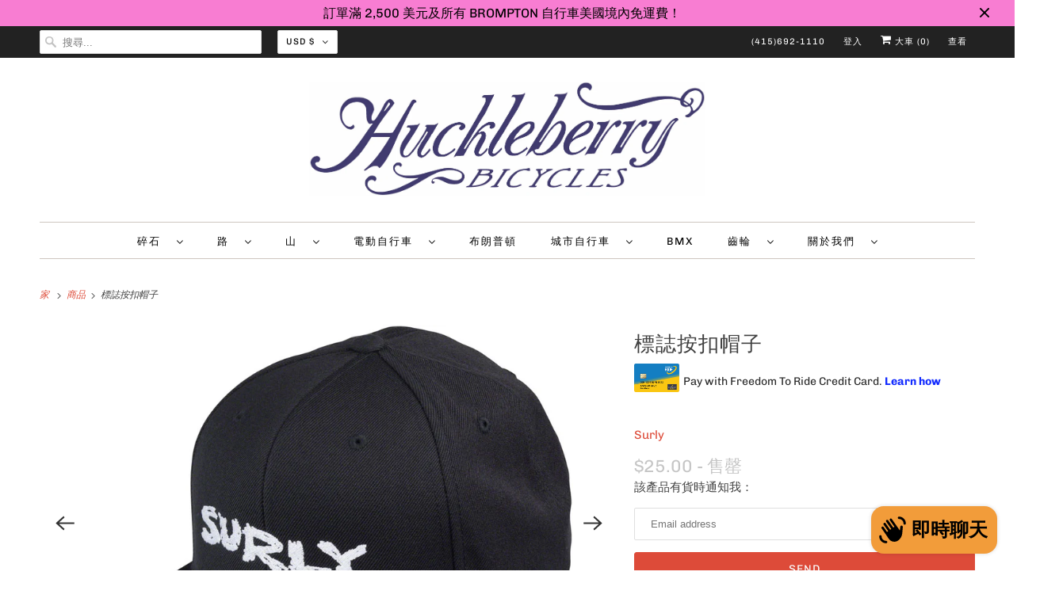

--- FILE ---
content_type: text/html; charset=utf-8
request_url: https://www.huckleberrybikes.com/zh/products/surly-logo-snapback-hat
body_size: 61046
content:
<!doctype html>
<html class="no-js no-touch" lang="zh-TW">
  <head>
    <link rel="alternate" hreflang="zh" href="www.huckleberrybikes.myshopify.com/zh">

    <style>
      #shopify-payment-terms-modal header {
        cursor: pointer !important;
        pointer-events: all !important;
      }
      #shopify-payment-terms-modal .btn__close {
        display: block !important;
        width: fit-content;
      }
      .shopify-payment-button__more-options {
        display: none !important;
      }
    </style>
 
<!-- Google tag (gtag.js) -->
    <script async src="https://www.googletagmanager.com/gtag/js?id=UA-24534569-1"></script>
    <script>
      window.dataLayer = window.dataLayer || [];
      function gtag() {
        dataLayer.push(arguments);
      }
      gtag('js', new Date());

      gtag('config', 'UA-24534569-1');
    </script>
    <!-- Google tag (gtag.js) -->
    <script async src="https://www.googletagmanager.com/gtag/js?id=G-EWZLQDXG04"></script>
    <script>
      window.dataLayer = window.dataLayer || [];
      function gtag() {
        dataLayer.push(arguments);
      }
      gtag('js', new Date());

      gtag('config', 'G-EWZLQDXG04');
    </script>
    <!-- Google tag (gtag.js) -->
    <script async src="https://www.googletagmanager.com/gtag/js?id=G-B4MNM894MM"></script>
    <script>
      window.dataLayer = window.dataLayer || [];
      function gtag() {
        dataLayer.push(arguments);
      }
      gtag('js', new Date());

      gtag('config', 'G-B4MNM894MM');
    </script>
    <meta charset="utf-8">
    <meta http-equiv="cleartype" content="on">
    <meta name="robots" content="index,follow">

    
    <title>
      Surly 標誌後扣帽子 - Huckleberry Bicycles
    </title>

    
      <meta
        name="description"
        content="這款 Surly 後扣標誌帽子採用統一尺寸，即使是最大的頭骨也能適合。憑藉其經典的 6 面板設計，您將獲得您可能一直想要的獎勵面板。"
      >
    

    

<meta name="author" content="Huckleberry Bicycles">
<meta property="og:url" content="https://www.huckleberrybikes.com/zh/products/surly-logo-snapback-hat">
<meta property="og:site_name" content="Huckleberry Bicycles">




  <meta property="og:type" content="product">
  <meta property="og:title" content="標誌按扣帽子">
  
    
      <meta property="og:image" content="https://www.huckleberrybikes.com/cdn/shop/products/CL0120_600x.jpg?v=1606875937">
      <meta property="og:image:secure_url" content="https://www.huckleberrybikes.com/cdn/shop/products/CL0120_600x.jpg?v=1606875937">
      <meta property="og:image:width" content="900">
      <meta property="og:image:height" content="730">
      <meta property="og:image:alt" content="CL0120.jpg: Image for Logo Snapback Hat">
      
    
      <meta property="og:image" content="https://www.huckleberrybikes.com/cdn/shop/products/CL0120-01_600x.jpg?v=1606875937">
      <meta property="og:image:secure_url" content="https://www.huckleberrybikes.com/cdn/shop/products/CL0120-01_600x.jpg?v=1606875937">
      <meta property="og:image:width" content="900">
      <meta property="og:image:height" content="703">
      <meta property="og:image:alt" content="CL0120-01.jpg: Image for Logo Snapback Hat">
      
    
      <meta property="og:image" content="https://www.huckleberrybikes.com/cdn/shop/products/CL0120-02_600x.jpg?v=1606875937">
      <meta property="og:image:secure_url" content="https://www.huckleberrybikes.com/cdn/shop/products/CL0120-02_600x.jpg?v=1606875937">
      <meta property="og:image:width" content="900">
      <meta property="og:image:height" content="478">
      <meta property="og:image:alt" content="CL0120-02.jpg: Image for Logo Snapback Hat">
      
    
  
  <meta property="product:price:amount" content="25.00">
  <meta property="product:price:currency" content="USD">



  <meta property="og:description" content="這款 Surly 後扣標誌帽子採用統一尺寸，即使是最大的頭骨也能適合。憑藉其經典的 6 面板設計，您將獲得您可能一直想要的獎勵面板。">




<meta name="twitter:card" content="summary">

  <meta name="twitter:title" content="標誌按扣帽子">
  <meta name="twitter:description" content="這款 Surly 後扣標誌帽子採用統一尺寸，即使是最大的頭骨也能適合。憑藉其經典的 6 面板設計，您將獲得您可能一直想要的獎勵面板。


刺繡 Surly 標誌

一種尺寸最適合







尺寸

一種尺寸






類型

可調節的






顏色

黑，白






定義顏色

黑色的





">
  <meta name="twitter:image:width" content="240">
  <meta name="twitter:image:height" content="240">
  <meta name="twitter:image" content="https://www.huckleberrybikes.com/cdn/shop/products/CL0120_240x.jpg?v=1606875937">
  <meta name="twitter:image:alt" content="CL0120.jpg: Image for Logo Snapback Hat">



    

    

    <!-- Mobile Specific Metas -->
    <meta name="HandheldFriendly" content="True">
    <meta name="MobileOptimized" content="320">
    <meta name="viewport" content="width=device-width,initial-scale=1">
    <meta name="theme-color" content="#ffffff">

    <!-- Preconnect Domains -->
    <link rel="preconnect" href="https://cdn.shopify.com" crossorigin>
    <link rel="preconnect" href="https://fonts.shopify.com" crossorigin>
    <link rel="preconnect" href="https://monorail-edge.shopifysvc.com">

    <!-- Preload Assets -->
    <link rel="preload" href="//www.huckleberrybikes.com/cdn/shop/t/19/assets/vendors.js?v=144919140039296097911769623876" as="script">
    <link rel="preload" href="//www.huckleberrybikes.com/cdn/shop/t/19/assets/fancybox.css?v=30466120580444283401769623876" as="style">
    <link rel="preload" href="//www.huckleberrybikes.com/cdn/shop/t/19/assets/styles.css?v=134913144350017456071769626281" as="style">
    <link rel="preload" href="//www.huckleberrybikes.com/cdn/shop/t/19/assets/app.js?v=9170735785119058981769623876" as="script">

    <!-- Stylesheet for Fancybox library -->
    <link href="//www.huckleberrybikes.com/cdn/shop/t/19/assets/fancybox.css?v=30466120580444283401769623876" rel="stylesheet" type="text/css" media="all" />

    <!-- Stylesheets for Responsive -->
    <link href="//www.huckleberrybikes.com/cdn/shop/t/19/assets/styles.css?v=134913144350017456071769626281" rel="stylesheet" type="text/css" media="all" />

    <style data-shopify>
      /* Pickup Availability Drawer */
      #Pickup-Availability {
        position: fixed;
        top: 0;
        right: -100%;
        width: 100%;
        max-width: 500px;
        height: 100vh;
        background: #fff;
        z-index: 9999;
        transition: right 0.3s ease-in-out;
        box-shadow: -2px 0 10px rgba(0, 0, 0, 0.1);
        overflow-y: auto;
      }

      #Pickup-Availability.active {
        right: 0;
      }

      body.open-cc {
        overflow: hidden;
      }

      body.open-cc::before {
        content: '';
        position: fixed;
        top: 0;
        left: 0;
        width: 100%;
        height: 100%;
        background: rgba(0, 0, 0, 0.5);
        z-index: 9998;
      }

      .pickup-availability-drawer {
        padding: 2rem;
        max-width: 500px;
      }

      .pickup-availability-header {
        display: flex;
        flex-direction: row;
        justify-content: space-between;
        align-items: flex-start;
        gap: 1rem;
        margin-bottom: 1rem;
        padding-bottom: 1rem;
        border-bottom: 2px solid #e5e5e5;
      }

      .pickup-availability-drawer-title {
        margin: 0 !important;
        font-size: 1.25rem !important;
        font-weight: 600 !important;
        line-height: 1.4 !important;
        color: #000 !important;
        word-break: break-word;
        overflow-wrap: break-word;
        flex: 1;
        display: block !important;
        white-space: normal !important;
        text-align: left !important;
        border: none !important;
        border-bottom: none !important;
        padding: 0 !important;
        letter-spacing: normal !important;
        text-transform: none !important;
      }

      .pickup-availability-drawer-button {
        background: none;
        border: none;
        font-size: 1.75rem;
        line-height: 1;
        cursor: pointer;
        padding: 0;
        min-width: 32px;
        min-height: 32px;
        display: flex;
        align-items: center;
        justify-content: center;
        color: #666;
        transition: color 0.2s, transform 0.2s;
        flex-shrink: 0;
      }

      .pickup-availability-drawer-button:hover {
        color: #000;
        transform: scale(1.1);
      }

      .pickup-availability-variant {
        margin: 0 0 1.25rem 0;
        padding: 0.75rem 1rem;
        background: #f8f8f8;
        border-radius: 4px;
        color: #333;
        font-size: 0.875rem;
        line-height: 1.5;
      }

      .pickup-availability-variant span {
        font-weight: 600;
        color: #000;
      }

      .pickup-availability-separator {
        margin: 1.5rem 0;
        border: none;
        border-top: 1px solid #e5e5e5;
      }

      .pickup-availability-list {
        list-style: none;
        padding: 0;
        margin: 0;
      }

      .pickup-availability-list__item {
        padding: 1.5rem 0;
        list-style: none;
        margin-left: 0;
        position: relative;
      }

      .pickup-availability-list__location {
        margin: 0 0 0.75rem 0;
        padding: 0;
        font-size: 1.125rem;
        font-weight: 600;
        color: #000;
        line-height: 1.4;
        word-break: break-word;
        overflow-wrap: break-word;
        list-style: none;
        border: none !important;
        border-bottom: none !important;
        text-align: left !important;
      }

      .pickup-availability-list__status {
        font-weight: 500;
        font-size: 0.875rem;
        display: inline-block;
        margin-top: 0.25rem;
      }

      .pickup-availability-list__status--available {
        color: #0f9d58;
      }

      .pickup-availability-list__status--unavailable {
        color: #dc3545;
      }

      .pickup-availability-preview.caption-large {
        display: flex;
        align-items: flex-start;
        gap: 0.5rem;
        margin: 0;
        padding: 0;
        background: transparent;
        border-radius: 4px;
        color: #333;
        font-size: 0.875rem;
        line-height: 1.5;
      }

      .pickup-availability-icon {
        width: 16px;
        height: 16px;
        flex-shrink: 0;
        margin-top: 2px;
        color: #0f9d58;
      }

      /* Pickup Availability Preview/Information Styles */
      .pickup-availability-information {
        display: flex;
        align-items: flex-start;
        gap: 0.75rem;
        padding: 1rem;
        background: #f8f9fa;
        border-radius: 4px;
        margin: 1rem 0;
      }

      .pickup-availability-information .pickup-availability-icon {
        margin-top: 0.25rem;
        color: #0f9d58;
        flex-shrink: 0;
      }

      /* Red X icon for out of stock / unavailable */
      .pickup-availability-information .pickup-availability-icon[style*="color: #dc3545"],
      .pickup-availability-information .pickup-availability-icon[style*="color:#dc3545"] {
        color: #dc3545 !important;
      }

      .pickup-availability-information-container {
        flex: 1;
        display: flex;
        flex-direction: column;
        gap: 0.25rem;
      }

      .pickup-availability-information__title {
        margin: 0;
        font-size: 0.875rem;
        font-weight: 600;
        color: #000;
        line-height: 1.4;
      }

      .pickup-availability-information__stock {
        margin: 0;
        font-size: 0.8125rem;
        color: #666;
        line-height: 1.4;
      }

      .pickup-availability-information__button {
        margin-top: 0.5rem;
        padding: 0;
        background: none !important;
        border: none !important;
        color: #dd4b39 !important;
        font-size: 0.875rem;
        font-weight: 500;
        text-decoration: underline;
        cursor: pointer;
        text-align: left;
        transition: color 0.2s, opacity 0.2s;
      }

      button.pickup-availability-information__button:hover,
      .pickup-availability-information__button:hover {
        background: none !important;
        border: none !important;
        color: #dd4b39 !important;
        opacity: 0.8;
      }

      .pickup-availability-address {
        margin-top: 0.75rem;
        font-style: normal;
        line-height: 1.6;
        color: #666;
        font-size: 0.875rem;
      }

      .pickup-availability-address p {
        margin: 0 0 0.5rem 0;
      }

      .pickup-availability-address__phone {
        margin-top: 0.5rem;
        font-weight: 500;
        color: #333;
      }

      .pickup-availability-item-separator {
        margin: 0;
        border: none;
        border-top: 1px solid #e8e8e8;
      }

      @media (max-width: 768px) {
        #Pickup-Availability {
          max-width: 100%;
        }

        .pickup-availability-drawer {
          padding: 1.25rem;
        }

        .pickup-availability-drawer-title {
          font-size: 1.125rem;
        }

        .pickup-availability-list__item {
          padding: 1.25rem 0;
        }
      }
    </style>

    <!-- Icons -->
    
      <link rel="shortcut icon" type="image/x-icon" href="//www.huckleberrybikes.com/cdn/shop/files/huck_favicon_180x180.png?v=1639154679">
      <link rel="apple-touch-icon" href="//www.huckleberrybikes.com/cdn/shop/files/huck_favicon_180x180.png?v=1639154679">
      <link rel="apple-touch-icon" sizes="72x72" href="//www.huckleberrybikes.com/cdn/shop/files/huck_favicon_72x72.png?v=1639154679">
      <link rel="apple-touch-icon" sizes="114x114" href="//www.huckleberrybikes.com/cdn/shop/files/huck_favicon_114x114.png?v=1639154679">
      <link rel="apple-touch-icon" sizes="180x180" href="//www.huckleberrybikes.com/cdn/shop/files/huck_favicon_180x180.png?v=1639154679">
      <link rel="apple-touch-icon" sizes="228x228" href="//www.huckleberrybikes.com/cdn/shop/files/huck_favicon_228x228.png?v=1639154679">
    
    <link rel="canonical" href="https://www.huckleberrybikes.com/zh/products/surly-logo-snapback-hat">

    

    <script>
      window.PXUTheme = window.PXUTheme || {};
      window.PXUTheme.version = '8.0.1';
      window.PXUTheme.name = 'Responsive';
    </script>
    

    <script>
      
window.PXUTheme = window.PXUTheme || {};


window.PXUTheme.theme_settings = {};
window.PXUTheme.theme_settings.primary_locale = "false";
window.PXUTheme.theme_settings.current_locale = "zh-TW";
window.PXUTheme.theme_settings.shop_url = "/zh";


window.PXUTheme.theme_settings.newsletter_popup = false;
window.PXUTheme.theme_settings.newsletter_popup_days = "2";
window.PXUTheme.theme_settings.newsletter_popup_mobile = true;
window.PXUTheme.theme_settings.newsletter_popup_seconds = 8;


window.PXUTheme.theme_settings.search_option = "product";
window.PXUTheme.theme_settings.search_items_to_display = 5;
window.PXUTheme.theme_settings.enable_autocomplete = true;


window.PXUTheme.theme_settings.free_text = "自由的";


window.PXUTheme.theme_settings.product_form_style = "swatches";
window.PXUTheme.theme_settings.display_inventory_left = false;
window.PXUTheme.theme_settings.limit_quantity = false;
window.PXUTheme.theme_settings.inventory_threshold = 10;
window.PXUTheme.theme_settings.free_price_text = "自由的";


window.PXUTheme.theme_settings.collection_swatches = false;
window.PXUTheme.theme_settings.collection_secondary_image = true;


window.PXUTheme.theme_settings.cart_action = "ajax";
window.PXUTheme.theme_settings.collection_secondary_image = true;
window.PXUTheme.theme_settings.display_tos_checkbox = false;
window.PXUTheme.theme_settings.tos_richtext = "\u003cp\u003eI Agree with the Terms \u0026 Conditions\u003c\/p\u003e";


window.PXUTheme.translation = {};


window.PXUTheme.translation.newsletter_success_text = "感謝您加入我們的郵件清單！";


window.PXUTheme.translation.menu = "選單";


window.PXUTheme.translation.agree_to_terms_warning = "您必須同意條款和條件才能結帳。";
window.PXUTheme.translation.cart_discount = "折扣";
window.PXUTheme.translation.edit_cart = "查看購物車";
window.PXUTheme.translation.add_to_cart_success = "剛剛添加";
window.PXUTheme.translation.agree_to_terms_html = "我同意條款和條件";
window.PXUTheme.translation.checkout = "查看";
window.PXUTheme.translation.or = "或者";
window.PXUTheme.translation.continue_shopping = "繼續購物";


window.PXUTheme.translation.product_add_to_cart_success = "Added";
window.PXUTheme.translation.product_add_to_cart = "Add to cart";
window.PXUTheme.translation.product_notify_form_email = "Email address";
window.PXUTheme.translation.product_notify_form_send = "Send";
window.PXUTheme.translation.items_left_count_one = "item left";
window.PXUTheme.translation.items_left_count_other = "items left";
window.PXUTheme.translation.product_sold_out = "售罄";
window.PXUTheme.translation.product_unavailable = "Unavailable";
window.PXUTheme.translation.product_notify_form_success = "Thanks! We will notify you when this product becomes available!";
window.PXUTheme.translation.product_from = "從";


window.PXUTheme.translation.search = "Search";
window.PXUTheme.translation.all_results = "查看所有結果";
window.PXUTheme.translation.no_results = "未找到結果。";


window.PXUTheme.currency = {};


window.PXUTheme.currency.shop_currency = "USD";
window.PXUTheme.currency.default_currency = "USD";
window.PXUTheme.currency.display_format = "money_format";
window.PXUTheme.currency.money_format = "${{amount}}";
window.PXUTheme.currency.money_format_no_currency = "${{amount}}";
window.PXUTheme.currency.money_format_currency = "${{amount}} USD";
window.PXUTheme.currency.native_multi_currency = true;
window.PXUTheme.currency.shipping_calculator = false;
window.PXUTheme.currency.iso_code = "USD";
window.PXUTheme.currency.symbol = "$";


window.PXUTheme.media_queries = {};
window.PXUTheme.media_queries.small = window.matchMedia( "(max-width: 480px)" );
window.PXUTheme.media_queries.medium = window.matchMedia( "(max-width: 798px)" );
window.PXUTheme.media_queries.large = window.matchMedia( "(min-width: 799px)" );
window.PXUTheme.media_queries.larger = window.matchMedia( "(min-width: 960px)" );
window.PXUTheme.media_queries.xlarge = window.matchMedia( "(min-width: 1200px)" );
window.PXUTheme.media_queries.ie10 = window.matchMedia( "all and (-ms-high-contrast: none), (-ms-high-contrast: active)" );
window.PXUTheme.media_queries.tablet = window.matchMedia( "only screen and (min-width: 799px) and (max-width: 1024px)" );


window.PXUTheme.routes = window.PXUTheme.routes || {};
window.PXUTheme.routes.root_url = "/zh";
window.PXUTheme.routes.search_url = "/zh/search";
window.PXUTheme.routes.cart_url = "/zh/cart";
    </script>

    <script>
      document.documentElement.className = document.documentElement.className.replace(/\bno-js\b/, 'js');
      if (window.Shopify && window.Shopify.designMode) document.documentElement.className += ' in-theme-editor';
      if ('ontouchstart' in window || (window.DocumentTouch && document instanceof DocumentTouch))
        document.documentElement.className = document.documentElement.className.replace(/\bno-touch\b/, 'has-touch');
    </script>

    <script src="//www.huckleberrybikes.com/cdn/shop/t/19/assets/vendors.js?v=144919140039296097911769623876" defer></script>
    <script src="//www.huckleberrybikes.com/cdn/shop/t/19/assets/app.js?v=9170735785119058981769623876" defer></script>
    
      <script src="//www.huckleberrybikes.com/cdn/shop/t/19/assets/pickup-availability.js?v=1706945095279913491769623876" defer></script>
    

    <script>window.performance && window.performance.mark && window.performance.mark('shopify.content_for_header.start');</script><meta name="google-site-verification" content="CtxtznjWHUlxAUR1B31VhdlA6AA8n-eyc7co-vys6N8">
<meta name="google-site-verification" content="DX7Ovij8_61229EBvOrEBIVqDcqxPlmOOVB-ezMAkyE">
<meta name="google-site-verification" content="NokwfH_O2R7W2gTGJ3GPnjHHQjyqlSWwWcLS1Bw0cHY">
<meta name="facebook-domain-verification" content="utryy6stl6za9hwso1oiua30xl2cqf">
<meta name="facebook-domain-verification" content="wzmwnbdegi1fdzqo8d0t3cf2e7du3w">
<meta name="facebook-domain-verification" content="xh8t8lhyhokvdgtciq60qbotpmbmdb">
<meta id="shopify-digital-wallet" name="shopify-digital-wallet" content="/1553037/digital_wallets/dialog">
<meta name="shopify-checkout-api-token" content="628dbf47bf02867b62b526a3cd4a1d9e">
<meta id="in-context-paypal-metadata" data-shop-id="1553037" data-venmo-supported="false" data-environment="production" data-locale="en_US" data-paypal-v4="true" data-currency="USD">
<link rel="alternate" hreflang="x-default" href="https://www.huckleberrybikes.com/products/surly-logo-snapback-hat">
<link rel="alternate" hreflang="en" href="https://www.huckleberrybikes.com/products/surly-logo-snapback-hat">
<link rel="alternate" hreflang="zh-Hant" href="https://www.huckleberrybikes.com/zh/products/surly-logo-snapback-hat">
<link rel="alternate" hreflang="zh-Hant-US" href="https://www.huckleberrybikes.com/zh/products/surly-logo-snapback-hat">
<link rel="alternate" hreflang="zh-Hant-SG" href="https://www.huckleberrybikes.com/zh/products/surly-logo-snapback-hat">
<link rel="alternate" hreflang="zh-Hant-MO" href="https://www.huckleberrybikes.com/zh/products/surly-logo-snapback-hat">
<link rel="alternate" hreflang="zh-Hant-AU" href="https://www.huckleberrybikes.com/zh/products/surly-logo-snapback-hat">
<link rel="alternate" hreflang="zh-Hant-CA" href="https://www.huckleberrybikes.com/zh/products/surly-logo-snapback-hat">
<link rel="alternate" type="application/json+oembed" href="https://www.huckleberrybikes.com/zh/products/surly-logo-snapback-hat.oembed">
<script async="async" src="/checkouts/internal/preloads.js?locale=zh-US"></script>
<link rel="preconnect" href="https://shop.app" crossorigin="anonymous">
<script async="async" src="https://shop.app/checkouts/internal/preloads.js?locale=zh-US&shop_id=1553037" crossorigin="anonymous"></script>
<script id="apple-pay-shop-capabilities" type="application/json">{"shopId":1553037,"countryCode":"US","currencyCode":"USD","merchantCapabilities":["supports3DS"],"merchantId":"gid:\/\/shopify\/Shop\/1553037","merchantName":"Huckleberry Bicycles","requiredBillingContactFields":["postalAddress","email","phone"],"requiredShippingContactFields":["postalAddress","email","phone"],"shippingType":"shipping","supportedNetworks":["visa","masterCard","amex","discover","elo","jcb"],"total":{"type":"pending","label":"Huckleberry Bicycles","amount":"1.00"},"shopifyPaymentsEnabled":true,"supportsSubscriptions":true}</script>
<script id="shopify-features" type="application/json">{"accessToken":"628dbf47bf02867b62b526a3cd4a1d9e","betas":["rich-media-storefront-analytics"],"domain":"www.huckleberrybikes.com","predictiveSearch":true,"shopId":1553037,"locale":"zh-tw"}</script>
<script>var Shopify = Shopify || {};
Shopify.shop = "huckleberrybicycles.myshopify.com";
Shopify.locale = "zh-TW";
Shopify.currency = {"active":"USD","rate":"1.0"};
Shopify.country = "US";
Shopify.theme = {"name":"Updated No Shipping in Cart 01\/28\/26","id":145670438982,"schema_name":"Responsive","schema_version":"8.0.1","theme_store_id":304,"role":"main"};
Shopify.theme.handle = "null";
Shopify.theme.style = {"id":null,"handle":null};
Shopify.cdnHost = "www.huckleberrybikes.com/cdn";
Shopify.routes = Shopify.routes || {};
Shopify.routes.root = "/zh/";</script>
<script type="module">!function(o){(o.Shopify=o.Shopify||{}).modules=!0}(window);</script>
<script>!function(o){function n(){var o=[];function n(){o.push(Array.prototype.slice.apply(arguments))}return n.q=o,n}var t=o.Shopify=o.Shopify||{};t.loadFeatures=n(),t.autoloadFeatures=n()}(window);</script>
<script>
  window.ShopifyPay = window.ShopifyPay || {};
  window.ShopifyPay.apiHost = "shop.app\/pay";
  window.ShopifyPay.redirectState = null;
</script>
<script id="shop-js-analytics" type="application/json">{"pageType":"product"}</script>
<script defer="defer" async type="module" src="//www.huckleberrybikes.com/cdn/shopifycloud/shop-js/modules/v2/client.init-shop-cart-sync_H0-PjXO2.zh-TW.esm.js"></script>
<script defer="defer" async type="module" src="//www.huckleberrybikes.com/cdn/shopifycloud/shop-js/modules/v2/chunk.common_CTtkbY-h.esm.js"></script>
<script defer="defer" async type="module" src="//www.huckleberrybikes.com/cdn/shopifycloud/shop-js/modules/v2/chunk.modal_ieFR285J.esm.js"></script>
<script type="module">
  await import("//www.huckleberrybikes.com/cdn/shopifycloud/shop-js/modules/v2/client.init-shop-cart-sync_H0-PjXO2.zh-TW.esm.js");
await import("//www.huckleberrybikes.com/cdn/shopifycloud/shop-js/modules/v2/chunk.common_CTtkbY-h.esm.js");
await import("//www.huckleberrybikes.com/cdn/shopifycloud/shop-js/modules/v2/chunk.modal_ieFR285J.esm.js");

  window.Shopify.SignInWithShop?.initShopCartSync?.({"fedCMEnabled":true,"windoidEnabled":true});

</script>
<script defer="defer" async type="module" src="//www.huckleberrybikes.com/cdn/shopifycloud/shop-js/modules/v2/client.payment-terms_DgnEF2_D.zh-TW.esm.js"></script>
<script defer="defer" async type="module" src="//www.huckleberrybikes.com/cdn/shopifycloud/shop-js/modules/v2/chunk.common_CTtkbY-h.esm.js"></script>
<script defer="defer" async type="module" src="//www.huckleberrybikes.com/cdn/shopifycloud/shop-js/modules/v2/chunk.modal_ieFR285J.esm.js"></script>
<script type="module">
  await import("//www.huckleberrybikes.com/cdn/shopifycloud/shop-js/modules/v2/client.payment-terms_DgnEF2_D.zh-TW.esm.js");
await import("//www.huckleberrybikes.com/cdn/shopifycloud/shop-js/modules/v2/chunk.common_CTtkbY-h.esm.js");
await import("//www.huckleberrybikes.com/cdn/shopifycloud/shop-js/modules/v2/chunk.modal_ieFR285J.esm.js");

  
</script>
<script>
  window.Shopify = window.Shopify || {};
  if (!window.Shopify.featureAssets) window.Shopify.featureAssets = {};
  window.Shopify.featureAssets['shop-js'] = {"shop-cart-sync":["modules/v2/client.shop-cart-sync_CQS3-CRM.zh-TW.esm.js","modules/v2/chunk.common_CTtkbY-h.esm.js","modules/v2/chunk.modal_ieFR285J.esm.js"],"init-fed-cm":["modules/v2/client.init-fed-cm_CKClE-En.zh-TW.esm.js","modules/v2/chunk.common_CTtkbY-h.esm.js","modules/v2/chunk.modal_ieFR285J.esm.js"],"init-shop-email-lookup-coordinator":["modules/v2/client.init-shop-email-lookup-coordinator_lXV8OP9i.zh-TW.esm.js","modules/v2/chunk.common_CTtkbY-h.esm.js","modules/v2/chunk.modal_ieFR285J.esm.js"],"init-windoid":["modules/v2/client.init-windoid_CycM6BwQ.zh-TW.esm.js","modules/v2/chunk.common_CTtkbY-h.esm.js","modules/v2/chunk.modal_ieFR285J.esm.js"],"shop-button":["modules/v2/client.shop-button_CE1eKfDU.zh-TW.esm.js","modules/v2/chunk.common_CTtkbY-h.esm.js","modules/v2/chunk.modal_ieFR285J.esm.js"],"shop-cash-offers":["modules/v2/client.shop-cash-offers_BwJyljcc.zh-TW.esm.js","modules/v2/chunk.common_CTtkbY-h.esm.js","modules/v2/chunk.modal_ieFR285J.esm.js"],"shop-toast-manager":["modules/v2/client.shop-toast-manager_CspORpWK.zh-TW.esm.js","modules/v2/chunk.common_CTtkbY-h.esm.js","modules/v2/chunk.modal_ieFR285J.esm.js"],"init-shop-cart-sync":["modules/v2/client.init-shop-cart-sync_H0-PjXO2.zh-TW.esm.js","modules/v2/chunk.common_CTtkbY-h.esm.js","modules/v2/chunk.modal_ieFR285J.esm.js"],"init-customer-accounts-sign-up":["modules/v2/client.init-customer-accounts-sign-up_xybWyFUt.zh-TW.esm.js","modules/v2/client.shop-login-button_D0Lcl9lp.zh-TW.esm.js","modules/v2/chunk.common_CTtkbY-h.esm.js","modules/v2/chunk.modal_ieFR285J.esm.js"],"pay-button":["modules/v2/client.pay-button_Cpn-4sKK.zh-TW.esm.js","modules/v2/chunk.common_CTtkbY-h.esm.js","modules/v2/chunk.modal_ieFR285J.esm.js"],"init-customer-accounts":["modules/v2/client.init-customer-accounts_01h97Y5z.zh-TW.esm.js","modules/v2/client.shop-login-button_D0Lcl9lp.zh-TW.esm.js","modules/v2/chunk.common_CTtkbY-h.esm.js","modules/v2/chunk.modal_ieFR285J.esm.js"],"avatar":["modules/v2/client.avatar_BTnouDA3.zh-TW.esm.js"],"init-shop-for-new-customer-accounts":["modules/v2/client.init-shop-for-new-customer-accounts_Dgan8bog.zh-TW.esm.js","modules/v2/client.shop-login-button_D0Lcl9lp.zh-TW.esm.js","modules/v2/chunk.common_CTtkbY-h.esm.js","modules/v2/chunk.modal_ieFR285J.esm.js"],"shop-follow-button":["modules/v2/client.shop-follow-button_CZYWtV6Y.zh-TW.esm.js","modules/v2/chunk.common_CTtkbY-h.esm.js","modules/v2/chunk.modal_ieFR285J.esm.js"],"checkout-modal":["modules/v2/client.checkout-modal_JfA8_TMV.zh-TW.esm.js","modules/v2/chunk.common_CTtkbY-h.esm.js","modules/v2/chunk.modal_ieFR285J.esm.js"],"shop-login-button":["modules/v2/client.shop-login-button_D0Lcl9lp.zh-TW.esm.js","modules/v2/chunk.common_CTtkbY-h.esm.js","modules/v2/chunk.modal_ieFR285J.esm.js"],"lead-capture":["modules/v2/client.lead-capture_DQ9WsM14.zh-TW.esm.js","modules/v2/chunk.common_CTtkbY-h.esm.js","modules/v2/chunk.modal_ieFR285J.esm.js"],"shop-login":["modules/v2/client.shop-login_BfOQ5Xps.zh-TW.esm.js","modules/v2/chunk.common_CTtkbY-h.esm.js","modules/v2/chunk.modal_ieFR285J.esm.js"],"payment-terms":["modules/v2/client.payment-terms_DgnEF2_D.zh-TW.esm.js","modules/v2/chunk.common_CTtkbY-h.esm.js","modules/v2/chunk.modal_ieFR285J.esm.js"]};
</script>
<script>(function() {
  var isLoaded = false;
  function asyncLoad() {
    if (isLoaded) return;
    isLoaded = true;
    var urls = ["https:\/\/chimpstatic.com\/mcjs-connected\/js\/users\/2a3f84ab4c438ecfcaa2ceb65\/2a11f0bfd4a1f725dd52977d6.js?shop=huckleberrybicycles.myshopify.com","https:\/\/static.klaviyo.com\/onsite\/js\/klaviyo.js?company_id=Vwv5A2\u0026shop=huckleberrybicycles.myshopify.com"];
    for (var i = 0; i < urls.length; i++) {
      var s = document.createElement('script');
      s.type = 'text/javascript';
      s.async = true;
      s.src = urls[i];
      var x = document.getElementsByTagName('script')[0];
      x.parentNode.insertBefore(s, x);
    }
  };
  if(window.attachEvent) {
    window.attachEvent('onload', asyncLoad);
  } else {
    window.addEventListener('load', asyncLoad, false);
  }
})();</script>
<script id="__st">var __st={"a":1553037,"offset":-28800,"reqid":"1d8e4e71-fb72-4917-8d1c-c05dd9ed1373-1769809507","pageurl":"www.huckleberrybikes.com\/zh\/products\/surly-logo-snapback-hat","u":"c37948993efb","p":"product","rtyp":"product","rid":4775589314630};</script>
<script>window.ShopifyPaypalV4VisibilityTracking = true;</script>
<script id="captcha-bootstrap">!function(){'use strict';const t='contact',e='account',n='new_comment',o=[[t,t],['blogs',n],['comments',n],[t,'customer']],c=[[e,'customer_login'],[e,'guest_login'],[e,'recover_customer_password'],[e,'create_customer']],r=t=>t.map((([t,e])=>`form[action*='/${t}']:not([data-nocaptcha='true']) input[name='form_type'][value='${e}']`)).join(','),a=t=>()=>t?[...document.querySelectorAll(t)].map((t=>t.form)):[];function s(){const t=[...o],e=r(t);return a(e)}const i='password',u='form_key',d=['recaptcha-v3-token','g-recaptcha-response','h-captcha-response',i],f=()=>{try{return window.sessionStorage}catch{return}},m='__shopify_v',_=t=>t.elements[u];function p(t,e,n=!1){try{const o=window.sessionStorage,c=JSON.parse(o.getItem(e)),{data:r}=function(t){const{data:e,action:n}=t;return t[m]||n?{data:e,action:n}:{data:t,action:n}}(c);for(const[e,n]of Object.entries(r))t.elements[e]&&(t.elements[e].value=n);n&&o.removeItem(e)}catch(o){console.error('form repopulation failed',{error:o})}}const l='form_type',E='cptcha';function T(t){t.dataset[E]=!0}const w=window,h=w.document,L='Shopify',v='ce_forms',y='captcha';let A=!1;((t,e)=>{const n=(g='f06e6c50-85a8-45c8-87d0-21a2b65856fe',I='https://cdn.shopify.com/shopifycloud/storefront-forms-hcaptcha/ce_storefront_forms_captcha_hcaptcha.v1.5.2.iife.js',D={infoText:'已受到 hCaptcha 保護',privacyText:'隱私',termsText:'條款'},(t,e,n)=>{const o=w[L][v],c=o.bindForm;if(c)return c(t,g,e,D).then(n);var r;o.q.push([[t,g,e,D],n]),r=I,A||(h.body.append(Object.assign(h.createElement('script'),{id:'captcha-provider',async:!0,src:r})),A=!0)});var g,I,D;w[L]=w[L]||{},w[L][v]=w[L][v]||{},w[L][v].q=[],w[L][y]=w[L][y]||{},w[L][y].protect=function(t,e){n(t,void 0,e),T(t)},Object.freeze(w[L][y]),function(t,e,n,w,h,L){const[v,y,A,g]=function(t,e,n){const i=e?o:[],u=t?c:[],d=[...i,...u],f=r(d),m=r(i),_=r(d.filter((([t,e])=>n.includes(e))));return[a(f),a(m),a(_),s()]}(w,h,L),I=t=>{const e=t.target;return e instanceof HTMLFormElement?e:e&&e.form},D=t=>v().includes(t);t.addEventListener('submit',(t=>{const e=I(t);if(!e)return;const n=D(e)&&!e.dataset.hcaptchaBound&&!e.dataset.recaptchaBound,o=_(e),c=g().includes(e)&&(!o||!o.value);(n||c)&&t.preventDefault(),c&&!n&&(function(t){try{if(!f())return;!function(t){const e=f();if(!e)return;const n=_(t);if(!n)return;const o=n.value;o&&e.removeItem(o)}(t);const e=Array.from(Array(32),(()=>Math.random().toString(36)[2])).join('');!function(t,e){_(t)||t.append(Object.assign(document.createElement('input'),{type:'hidden',name:u})),t.elements[u].value=e}(t,e),function(t,e){const n=f();if(!n)return;const o=[...t.querySelectorAll(`input[type='${i}']`)].map((({name:t})=>t)),c=[...d,...o],r={};for(const[a,s]of new FormData(t).entries())c.includes(a)||(r[a]=s);n.setItem(e,JSON.stringify({[m]:1,action:t.action,data:r}))}(t,e)}catch(e){console.error('failed to persist form',e)}}(e),e.submit())}));const S=(t,e)=>{t&&!t.dataset[E]&&(n(t,e.some((e=>e===t))),T(t))};for(const o of['focusin','change'])t.addEventListener(o,(t=>{const e=I(t);D(e)&&S(e,y())}));const B=e.get('form_key'),M=e.get(l),P=B&&M;t.addEventListener('DOMContentLoaded',(()=>{const t=y();if(P)for(const e of t)e.elements[l].value===M&&p(e,B);[...new Set([...A(),...v().filter((t=>'true'===t.dataset.shopifyCaptcha))])].forEach((e=>S(e,t)))}))}(h,new URLSearchParams(w.location.search),n,t,e,['guest_login'])})(!0,!0)}();</script>
<script integrity="sha256-4kQ18oKyAcykRKYeNunJcIwy7WH5gtpwJnB7kiuLZ1E=" data-source-attribution="shopify.loadfeatures" defer="defer" src="//www.huckleberrybikes.com/cdn/shopifycloud/storefront/assets/storefront/load_feature-a0a9edcb.js" crossorigin="anonymous"></script>
<script crossorigin="anonymous" defer="defer" src="//www.huckleberrybikes.com/cdn/shopifycloud/storefront/assets/shopify_pay/storefront-65b4c6d7.js?v=20250812"></script>
<script data-source-attribution="shopify.dynamic_checkout.dynamic.init">var Shopify=Shopify||{};Shopify.PaymentButton=Shopify.PaymentButton||{isStorefrontPortableWallets:!0,init:function(){window.Shopify.PaymentButton.init=function(){};var t=document.createElement("script");t.src="https://www.huckleberrybikes.com/cdn/shopifycloud/portable-wallets/latest/portable-wallets.zh-tw.js",t.type="module",document.head.appendChild(t)}};
</script>
<script data-source-attribution="shopify.dynamic_checkout.buyer_consent">
  function portableWalletsHideBuyerConsent(e){var t=document.getElementById("shopify-buyer-consent"),n=document.getElementById("shopify-subscription-policy-button");t&&n&&(t.classList.add("hidden"),t.setAttribute("aria-hidden","true"),n.removeEventListener("click",e))}function portableWalletsShowBuyerConsent(e){var t=document.getElementById("shopify-buyer-consent"),n=document.getElementById("shopify-subscription-policy-button");t&&n&&(t.classList.remove("hidden"),t.removeAttribute("aria-hidden"),n.addEventListener("click",e))}window.Shopify?.PaymentButton&&(window.Shopify.PaymentButton.hideBuyerConsent=portableWalletsHideBuyerConsent,window.Shopify.PaymentButton.showBuyerConsent=portableWalletsShowBuyerConsent);
</script>
<script>
  function portableWalletsCleanup(e){e&&e.src&&console.error("Failed to load portable wallets script "+e.src);var t=document.querySelectorAll("shopify-accelerated-checkout .shopify-payment-button__skeleton, shopify-accelerated-checkout-cart .wallet-cart-button__skeleton"),e=document.getElementById("shopify-buyer-consent");for(let e=0;e<t.length;e++)t[e].remove();e&&e.remove()}function portableWalletsNotLoadedAsModule(e){e instanceof ErrorEvent&&"string"==typeof e.message&&e.message.includes("import.meta")&&"string"==typeof e.filename&&e.filename.includes("portable-wallets")&&(window.removeEventListener("error",portableWalletsNotLoadedAsModule),window.Shopify.PaymentButton.failedToLoad=e,"loading"===document.readyState?document.addEventListener("DOMContentLoaded",window.Shopify.PaymentButton.init):window.Shopify.PaymentButton.init())}window.addEventListener("error",portableWalletsNotLoadedAsModule);
</script>

<script type="module" src="https://www.huckleberrybikes.com/cdn/shopifycloud/portable-wallets/latest/portable-wallets.zh-tw.js" onError="portableWalletsCleanup(this)" crossorigin="anonymous"></script>
<script nomodule>
  document.addEventListener("DOMContentLoaded", portableWalletsCleanup);
</script>

<link id="shopify-accelerated-checkout-styles" rel="stylesheet" media="screen" href="https://www.huckleberrybikes.com/cdn/shopifycloud/portable-wallets/latest/accelerated-checkout-backwards-compat.css" crossorigin="anonymous">
<style id="shopify-accelerated-checkout-cart">
        #shopify-buyer-consent {
  margin-top: 1em;
  display: inline-block;
  width: 100%;
}

#shopify-buyer-consent.hidden {
  display: none;
}

#shopify-subscription-policy-button {
  background: none;
  border: none;
  padding: 0;
  text-decoration: underline;
  font-size: inherit;
  cursor: pointer;
}

#shopify-subscription-policy-button::before {
  box-shadow: none;
}

      </style>

<script>window.performance && window.performance.mark && window.performance.mark('shopify.content_for_header.end');</script>

    <noscript>
      <style>
        .slides > li:first-child {
          display: block;
        }
        .image__fallback {
          width: 100vw;
          display: block !important;
          max-width: 100vw !important;
          margin-bottom: 0;
        }
        .no-js-only {
          display: inherit !important;
        }
        .icon-cart.cart-button {
          display: none;
        }
        .lazyload {
          opacity: 1;
          -webkit-filter: blur(0);
          filter: blur(0);
        }
        .animate_right,
        .animate_left,
        .animate_up,
        .animate_down {
          opacity: 1;
        }
        .product_section .product_form {
          opacity: 1;
        }
        .multi_select,
        form .select {
          display: block !important;
        }
        .swatch_options {
          display: none;
        }
        .image-element__wrap {
          display: none;
        }
      </style>
    </noscript>

    <script>
    
    
    
    
    var gsf_conversion_data = {page_type : 'product', event : 'view_item', data : {product_data : [{variant_id : 32226535571526, product_id : 4775589314630, name : "標誌按扣帽子", price : "25.00", currency : "USD", sku : "CL0120", brand : "Surly", variant : "Surly 標誌後扣帽：黑色/白色 一種尺寸", category : "服飾", quantity : "0" }], total_price : "25.00", shop_currency : "USD"}};
    
</script>
    <!-- Hotjar Tracking Code for https://www.huckleberrybikes.com -->
    <script>
      (function (h, o, t, j, a, r) {
        h.hj =
          h.hj ||
          function () {
            (h.hj.q = h.hj.q || []).push(arguments);
          };
        h._hjSettings = { hjid: 3586256, hjsv: 6 };
        a = o.getElementsByTagName('head')[0];
        r = o.createElement('script');
        r.async = 1;
        r.src = t + h._hjSettings.hjid + j + h._hjSettings.hjsv;
        a.appendChild(r);
      })(window, document, 'https://static.hotjar.com/c/hotjar-', '.js?sv=');
    </script>
  <!-- BEGIN app block: shopify://apps/simprosys-google-shopping-feed/blocks/core_settings_block/1f0b859e-9fa6-4007-97e8-4513aff5ff3b --><!-- BEGIN: GSF App Core Tags & Scripts by Simprosys Google Shopping Feed -->









<!-- END: GSF App Core Tags & Scripts by Simprosys Google Shopping Feed -->
<!-- END app block --><!-- BEGIN app block: shopify://apps/klaviyo-email-marketing-sms/blocks/klaviyo-onsite-embed/2632fe16-c075-4321-a88b-50b567f42507 -->












  <script async src="https://static.klaviyo.com/onsite/js/Vwv5A2/klaviyo.js?company_id=Vwv5A2"></script>
  <script>!function(){if(!window.klaviyo){window._klOnsite=window._klOnsite||[];try{window.klaviyo=new Proxy({},{get:function(n,i){return"push"===i?function(){var n;(n=window._klOnsite).push.apply(n,arguments)}:function(){for(var n=arguments.length,o=new Array(n),w=0;w<n;w++)o[w]=arguments[w];var t="function"==typeof o[o.length-1]?o.pop():void 0,e=new Promise((function(n){window._klOnsite.push([i].concat(o,[function(i){t&&t(i),n(i)}]))}));return e}}})}catch(n){window.klaviyo=window.klaviyo||[],window.klaviyo.push=function(){var n;(n=window._klOnsite).push.apply(n,arguments)}}}}();</script>

  
    <script id="viewed_product">
      if (item == null) {
        var _learnq = _learnq || [];

        var MetafieldReviews = null
        var MetafieldYotpoRating = null
        var MetafieldYotpoCount = null
        var MetafieldLooxRating = null
        var MetafieldLooxCount = null
        var okendoProduct = null
        var okendoProductReviewCount = null
        var okendoProductReviewAverageValue = null
        try {
          // The following fields are used for Customer Hub recently viewed in order to add reviews.
          // This information is not part of __kla_viewed. Instead, it is part of __kla_viewed_reviewed_items
          MetafieldReviews = {};
          MetafieldYotpoRating = null
          MetafieldYotpoCount = null
          MetafieldLooxRating = null
          MetafieldLooxCount = null

          okendoProduct = null
          // If the okendo metafield is not legacy, it will error, which then requires the new json formatted data
          if (okendoProduct && 'error' in okendoProduct) {
            okendoProduct = null
          }
          okendoProductReviewCount = okendoProduct ? okendoProduct.reviewCount : null
          okendoProductReviewAverageValue = okendoProduct ? okendoProduct.reviewAverageValue : null
        } catch (error) {
          console.error('Error in Klaviyo onsite reviews tracking:', error);
        }

        var item = {
          Name: "標誌按扣帽子",
          ProductID: 4775589314630,
          Categories: ["帽子","服飾","自行車配件 - 模板 [1]"],
          ImageURL: "https://www.huckleberrybikes.com/cdn/shop/products/CL0120_grande.jpg?v=1606875937",
          URL: "https://www.huckleberrybikes.com/zh/products/surly-logo-snapback-hat",
          Brand: "Surly",
          Price: "$25.00",
          Value: "25.00",
          CompareAtPrice: "$0.00"
        };
        _learnq.push(['track', 'Viewed Product', item]);
        _learnq.push(['trackViewedItem', {
          Title: item.Name,
          ItemId: item.ProductID,
          Categories: item.Categories,
          ImageUrl: item.ImageURL,
          Url: item.URL,
          Metadata: {
            Brand: item.Brand,
            Price: item.Price,
            Value: item.Value,
            CompareAtPrice: item.CompareAtPrice
          },
          metafields:{
            reviews: MetafieldReviews,
            yotpo:{
              rating: MetafieldYotpoRating,
              count: MetafieldYotpoCount,
            },
            loox:{
              rating: MetafieldLooxRating,
              count: MetafieldLooxCount,
            },
            okendo: {
              rating: okendoProductReviewAverageValue,
              count: okendoProductReviewCount,
            }
          }
        }]);
      }
    </script>
  




  <script>
    window.klaviyoReviewsProductDesignMode = false
  </script>







<!-- END app block --><!-- BEGIN app block: shopify://apps/judge-me-reviews/blocks/judgeme_core/61ccd3b1-a9f2-4160-9fe9-4fec8413e5d8 --><!-- Start of Judge.me Core -->






<link rel="dns-prefetch" href="https://cdnwidget.judge.me">
<link rel="dns-prefetch" href="https://cdn.judge.me">
<link rel="dns-prefetch" href="https://cdn1.judge.me">
<link rel="dns-prefetch" href="https://api.judge.me">

<script data-cfasync='false' class='jdgm-settings-script'>window.jdgmSettings={"pagination":5,"disable_web_reviews":false,"badge_no_review_text":"No reviews","badge_n_reviews_text":"{{ n }} review/reviews","hide_badge_preview_if_no_reviews":true,"badge_hide_text":false,"enforce_center_preview_badge":false,"widget_title":"Customer Reviews","widget_open_form_text":"Write a review","widget_close_form_text":"Cancel review","widget_refresh_page_text":"Refresh page","widget_summary_text":"Based on {{ number_of_reviews }} review/reviews","widget_no_review_text":"Be the first to write a review","widget_name_field_text":"Display name","widget_verified_name_field_text":"Verified Name (public)","widget_name_placeholder_text":"Display name","widget_required_field_error_text":"This field is required.","widget_email_field_text":"Email address","widget_verified_email_field_text":"Verified Email (private, can not be edited)","widget_email_placeholder_text":"Your email address","widget_email_field_error_text":"Please enter a valid email address.","widget_rating_field_text":"Rating","widget_review_title_field_text":"Review Title","widget_review_title_placeholder_text":"Give your review a title","widget_review_body_field_text":"Review content","widget_review_body_placeholder_text":"Start writing here...","widget_pictures_field_text":"Picture/Video (optional)","widget_submit_review_text":"Submit Review","widget_submit_verified_review_text":"Submit Verified Review","widget_submit_success_msg_with_auto_publish":"Thank you! Please refresh the page in a few moments to see your review. You can remove or edit your review by logging into \u003ca href='https://judge.me/login' target='_blank' rel='nofollow noopener'\u003eJudge.me\u003c/a\u003e","widget_submit_success_msg_no_auto_publish":"Thank you! Your review will be published as soon as it is approved by the shop admin. You can remove or edit your review by logging into \u003ca href='https://judge.me/login' target='_blank' rel='nofollow noopener'\u003eJudge.me\u003c/a\u003e","widget_show_default_reviews_out_of_total_text":"Showing {{ n_reviews_shown }} out of {{ n_reviews }} reviews.","widget_show_all_link_text":"Show all","widget_show_less_link_text":"Show less","widget_author_said_text":"{{ reviewer_name }} said:","widget_days_text":"{{ n }} days ago","widget_weeks_text":"{{ n }} week/weeks ago","widget_months_text":"{{ n }} month/months ago","widget_years_text":"{{ n }} year/years ago","widget_yesterday_text":"Yesterday","widget_today_text":"Today","widget_replied_text":"\u003e\u003e {{ shop_name }} replied:","widget_read_more_text":"Read more","widget_reviewer_name_as_initial":"","widget_rating_filter_color":"","widget_rating_filter_see_all_text":"See all reviews","widget_sorting_most_recent_text":"Most Recent","widget_sorting_highest_rating_text":"Highest Rating","widget_sorting_lowest_rating_text":"Lowest Rating","widget_sorting_with_pictures_text":"Only Pictures","widget_sorting_most_helpful_text":"Most Helpful","widget_open_question_form_text":"Ask a question","widget_reviews_subtab_text":"Reviews","widget_questions_subtab_text":"Questions","widget_question_label_text":"Question","widget_answer_label_text":"Answer","widget_question_placeholder_text":"Write your question here","widget_submit_question_text":"Submit Question","widget_question_submit_success_text":"Thank you for your question! We will notify you once it gets answered.","verified_badge_text":"Verified","verified_badge_bg_color":"","verified_badge_text_color":"","verified_badge_placement":"left-of-reviewer-name","widget_review_max_height":"","widget_hide_border":false,"widget_social_share":false,"widget_thumb":false,"widget_review_location_show":false,"widget_location_format":"country_iso_code","all_reviews_include_out_of_store_products":true,"all_reviews_out_of_store_text":"(out of store)","all_reviews_pagination":100,"all_reviews_product_name_prefix_text":"about","enable_review_pictures":true,"enable_question_anwser":false,"widget_theme":"","review_date_format":"mm/dd/yyyy","default_sort_method":"most-recent","widget_product_reviews_subtab_text":"Product Reviews","widget_shop_reviews_subtab_text":"Shop Reviews","widget_other_products_reviews_text":"Reviews for other products","widget_store_reviews_subtab_text":"Store reviews","widget_no_store_reviews_text":"This store hasn't received any reviews yet","widget_web_restriction_product_reviews_text":"This product hasn't received any reviews yet","widget_no_items_text":"No items found","widget_show_more_text":"Show more","widget_write_a_store_review_text":"Write a Store Review","widget_other_languages_heading":"Reviews in Other Languages","widget_translate_review_text":"Translate review to {{ language }}","widget_translating_review_text":"Translating...","widget_show_original_translation_text":"Show original ({{ language }})","widget_translate_review_failed_text":"Review couldn't be translated.","widget_translate_review_retry_text":"Retry","widget_translate_review_try_again_later_text":"Try again later","show_product_url_for_grouped_product":false,"widget_sorting_pictures_first_text":"Pictures First","show_pictures_on_all_rev_page_mobile":false,"show_pictures_on_all_rev_page_desktop":false,"floating_tab_hide_mobile_install_preference":false,"floating_tab_button_name":"★ Reviews","floating_tab_title":"Let customers speak for us","floating_tab_button_color":"","floating_tab_button_background_color":"","floating_tab_url":"","floating_tab_url_enabled":false,"floating_tab_tab_style":"text","all_reviews_text_badge_text":"Customers rate us {{ shop.metafields.judgeme.all_reviews_rating | round: 1 }}/5 based on {{ shop.metafields.judgeme.all_reviews_count }} reviews.","all_reviews_text_badge_text_branded_style":"{{ shop.metafields.judgeme.all_reviews_rating | round: 1 }} out of 5 stars based on {{ shop.metafields.judgeme.all_reviews_count }} reviews","is_all_reviews_text_badge_a_link":false,"show_stars_for_all_reviews_text_badge":false,"all_reviews_text_badge_url":"","all_reviews_text_style":"branded","all_reviews_text_color_style":"judgeme_brand_color","all_reviews_text_color":"#108474","all_reviews_text_show_jm_brand":true,"featured_carousel_show_header":true,"featured_carousel_title":"Let customers speak for us","testimonials_carousel_title":"Customers are saying","videos_carousel_title":"Real customer stories","cards_carousel_title":"Customers are saying","featured_carousel_count_text":"from {{ n }} reviews","featured_carousel_add_link_to_all_reviews_page":false,"featured_carousel_url":"","featured_carousel_show_images":true,"featured_carousel_autoslide_interval":5,"featured_carousel_arrows_on_the_sides":false,"featured_carousel_height":250,"featured_carousel_width":80,"featured_carousel_image_size":0,"featured_carousel_image_height":250,"featured_carousel_arrow_color":"#eeeeee","verified_count_badge_style":"branded","verified_count_badge_orientation":"horizontal","verified_count_badge_color_style":"judgeme_brand_color","verified_count_badge_color":"#108474","is_verified_count_badge_a_link":false,"verified_count_badge_url":"","verified_count_badge_show_jm_brand":true,"widget_rating_preset_default":5,"widget_first_sub_tab":"product-reviews","widget_show_histogram":true,"widget_histogram_use_custom_color":false,"widget_pagination_use_custom_color":false,"widget_star_use_custom_color":false,"widget_verified_badge_use_custom_color":false,"widget_write_review_use_custom_color":false,"picture_reminder_submit_button":"Upload Pictures","enable_review_videos":false,"mute_video_by_default":false,"widget_sorting_videos_first_text":"Videos First","widget_review_pending_text":"Pending","featured_carousel_items_for_large_screen":3,"social_share_options_order":"Facebook,Twitter","remove_microdata_snippet":true,"disable_json_ld":false,"enable_json_ld_products":false,"preview_badge_show_question_text":false,"preview_badge_no_question_text":"No questions","preview_badge_n_question_text":"{{ number_of_questions }} question/questions","qa_badge_show_icon":false,"qa_badge_position":"same-row","remove_judgeme_branding":false,"widget_add_search_bar":false,"widget_search_bar_placeholder":"Search","widget_sorting_verified_only_text":"Verified only","featured_carousel_theme":"default","featured_carousel_show_rating":true,"featured_carousel_show_title":true,"featured_carousel_show_body":true,"featured_carousel_show_date":false,"featured_carousel_show_reviewer":true,"featured_carousel_show_product":false,"featured_carousel_header_background_color":"#108474","featured_carousel_header_text_color":"#ffffff","featured_carousel_name_product_separator":"reviewed","featured_carousel_full_star_background":"#108474","featured_carousel_empty_star_background":"#dadada","featured_carousel_vertical_theme_background":"#f9fafb","featured_carousel_verified_badge_enable":true,"featured_carousel_verified_badge_color":"#108474","featured_carousel_border_style":"round","featured_carousel_review_line_length_limit":3,"featured_carousel_more_reviews_button_text":"Read more reviews","featured_carousel_view_product_button_text":"View product","all_reviews_page_load_reviews_on":"button_click","all_reviews_page_load_more_text":"Load More Reviews","disable_fb_tab_reviews":false,"enable_ajax_cdn_cache":false,"widget_advanced_speed_features":5,"widget_public_name_text":"displayed publicly like","default_reviewer_name":"John Smith","default_reviewer_name_has_non_latin":true,"widget_reviewer_anonymous":"Anonymous","medals_widget_title":"Judge.me Review Medals","medals_widget_background_color":"#f9fafb","medals_widget_position":"footer_all_pages","medals_widget_border_color":"#f9fafb","medals_widget_verified_text_position":"left","medals_widget_use_monochromatic_version":false,"medals_widget_elements_color":"#108474","show_reviewer_avatar":true,"widget_invalid_yt_video_url_error_text":"Not a YouTube video URL","widget_max_length_field_error_text":"Please enter no more than {0} characters.","widget_show_country_flag":false,"widget_show_collected_via_shop_app":true,"widget_verified_by_shop_badge_style":"light","widget_verified_by_shop_text":"Verified by Shop","widget_show_photo_gallery":false,"widget_load_with_code_splitting":true,"widget_ugc_install_preference":false,"widget_ugc_title":"Made by us, Shared by you","widget_ugc_subtitle":"Tag us to see your picture featured in our page","widget_ugc_arrows_color":"#ffffff","widget_ugc_primary_button_text":"Buy Now","widget_ugc_primary_button_background_color":"#108474","widget_ugc_primary_button_text_color":"#ffffff","widget_ugc_primary_button_border_width":"0","widget_ugc_primary_button_border_style":"none","widget_ugc_primary_button_border_color":"#108474","widget_ugc_primary_button_border_radius":"25","widget_ugc_secondary_button_text":"Load More","widget_ugc_secondary_button_background_color":"#ffffff","widget_ugc_secondary_button_text_color":"#108474","widget_ugc_secondary_button_border_width":"2","widget_ugc_secondary_button_border_style":"solid","widget_ugc_secondary_button_border_color":"#108474","widget_ugc_secondary_button_border_radius":"25","widget_ugc_reviews_button_text":"View Reviews","widget_ugc_reviews_button_background_color":"#ffffff","widget_ugc_reviews_button_text_color":"#108474","widget_ugc_reviews_button_border_width":"2","widget_ugc_reviews_button_border_style":"solid","widget_ugc_reviews_button_border_color":"#108474","widget_ugc_reviews_button_border_radius":"25","widget_ugc_reviews_button_link_to":"judgeme-reviews-page","widget_ugc_show_post_date":true,"widget_ugc_max_width":"800","widget_rating_metafield_value_type":true,"widget_primary_color":"#108474","widget_enable_secondary_color":false,"widget_secondary_color":"#edf5f5","widget_summary_average_rating_text":"{{ average_rating }} out of 5","widget_media_grid_title":"Customer photos \u0026 videos","widget_media_grid_see_more_text":"See more","widget_round_style":false,"widget_show_product_medals":true,"widget_verified_by_judgeme_text":"Verified by Judge.me","widget_show_store_medals":true,"widget_verified_by_judgeme_text_in_store_medals":"Verified by Judge.me","widget_media_field_exceed_quantity_message":"Sorry, we can only accept {{ max_media }} for one review.","widget_media_field_exceed_limit_message":"{{ file_name }} is too large, please select a {{ media_type }} less than {{ size_limit }}MB.","widget_review_submitted_text":"Review Submitted!","widget_question_submitted_text":"Question Submitted!","widget_close_form_text_question":"Cancel","widget_write_your_answer_here_text":"Write your answer here","widget_enabled_branded_link":true,"widget_show_collected_by_judgeme":true,"widget_reviewer_name_color":"","widget_write_review_text_color":"","widget_write_review_bg_color":"","widget_collected_by_judgeme_text":"collected by Judge.me","widget_pagination_type":"standard","widget_load_more_text":"Load More","widget_load_more_color":"#108474","widget_full_review_text":"Full Review","widget_read_more_reviews_text":"Read More Reviews","widget_read_questions_text":"Read Questions","widget_questions_and_answers_text":"Questions \u0026 Answers","widget_verified_by_text":"Verified by","widget_verified_text":"Verified","widget_number_of_reviews_text":"{{ number_of_reviews }} reviews","widget_back_button_text":"Back","widget_next_button_text":"Next","widget_custom_forms_filter_button":"Filters","custom_forms_style":"horizontal","widget_show_review_information":false,"how_reviews_are_collected":"How reviews are collected?","widget_show_review_keywords":false,"widget_gdpr_statement":"How we use your data: We'll only contact you about the review you left, and only if necessary. By submitting your review, you agree to Judge.me's \u003ca href='https://judge.me/terms' target='_blank' rel='nofollow noopener'\u003eterms\u003c/a\u003e, \u003ca href='https://judge.me/privacy' target='_blank' rel='nofollow noopener'\u003eprivacy\u003c/a\u003e and \u003ca href='https://judge.me/content-policy' target='_blank' rel='nofollow noopener'\u003econtent\u003c/a\u003e policies.","widget_multilingual_sorting_enabled":false,"widget_translate_review_content_enabled":false,"widget_translate_review_content_method":"manual","popup_widget_review_selection":"automatically_with_pictures","popup_widget_round_border_style":true,"popup_widget_show_title":true,"popup_widget_show_body":true,"popup_widget_show_reviewer":false,"popup_widget_show_product":true,"popup_widget_show_pictures":true,"popup_widget_use_review_picture":true,"popup_widget_show_on_home_page":true,"popup_widget_show_on_product_page":true,"popup_widget_show_on_collection_page":true,"popup_widget_show_on_cart_page":true,"popup_widget_position":"bottom_left","popup_widget_first_review_delay":5,"popup_widget_duration":5,"popup_widget_interval":5,"popup_widget_review_count":5,"popup_widget_hide_on_mobile":true,"review_snippet_widget_round_border_style":true,"review_snippet_widget_card_color":"#FFFFFF","review_snippet_widget_slider_arrows_background_color":"#FFFFFF","review_snippet_widget_slider_arrows_color":"#000000","review_snippet_widget_star_color":"#108474","show_product_variant":false,"all_reviews_product_variant_label_text":"Variant: ","widget_show_verified_branding":true,"widget_ai_summary_title":"Customers say","widget_ai_summary_disclaimer":"AI-powered review summary based on recent customer reviews","widget_show_ai_summary":false,"widget_show_ai_summary_bg":false,"widget_show_review_title_input":true,"redirect_reviewers_invited_via_email":"review_widget","request_store_review_after_product_review":false,"request_review_other_products_in_order":false,"review_form_color_scheme":"default","review_form_corner_style":"square","review_form_star_color":{},"review_form_text_color":"#333333","review_form_background_color":"#ffffff","review_form_field_background_color":"#fafafa","review_form_button_color":{},"review_form_button_text_color":"#ffffff","review_form_modal_overlay_color":"#000000","review_content_screen_title_text":"How would you rate this product?","review_content_introduction_text":"We would love it if you would share a bit about your experience.","store_review_form_title_text":"How would you rate this store?","store_review_form_introduction_text":"We would love it if you would share a bit about your experience.","show_review_guidance_text":true,"one_star_review_guidance_text":"Poor","five_star_review_guidance_text":"Great","customer_information_screen_title_text":"About you","customer_information_introduction_text":"Please tell us more about you.","custom_questions_screen_title_text":"Your experience in more detail","custom_questions_introduction_text":"Here are a few questions to help us understand more about your experience.","review_submitted_screen_title_text":"Thanks for your review!","review_submitted_screen_thank_you_text":"We are processing it and it will appear on the store soon.","review_submitted_screen_email_verification_text":"Please confirm your email by clicking the link we just sent you. This helps us keep reviews authentic.","review_submitted_request_store_review_text":"Would you like to share your experience of shopping with us?","review_submitted_review_other_products_text":"Would you like to review these products?","store_review_screen_title_text":"Would you like to share your experience of shopping with us?","store_review_introduction_text":"We value your feedback and use it to improve. Please share any thoughts or suggestions you have.","reviewer_media_screen_title_picture_text":"Share a picture","reviewer_media_introduction_picture_text":"Upload a photo to support your review.","reviewer_media_screen_title_video_text":"Share a video","reviewer_media_introduction_video_text":"Upload a video to support your review.","reviewer_media_screen_title_picture_or_video_text":"Share a picture or video","reviewer_media_introduction_picture_or_video_text":"Upload a photo or video to support your review.","reviewer_media_youtube_url_text":"Paste your Youtube URL here","advanced_settings_next_step_button_text":"Next","advanced_settings_close_review_button_text":"Close","modal_write_review_flow":false,"write_review_flow_required_text":"Required","write_review_flow_privacy_message_text":"We respect your privacy.","write_review_flow_anonymous_text":"Post review as anonymous","write_review_flow_visibility_text":"This won't be visible to other customers.","write_review_flow_multiple_selection_help_text":"Select as many as you like","write_review_flow_single_selection_help_text":"Select one option","write_review_flow_required_field_error_text":"This field is required","write_review_flow_invalid_email_error_text":"Please enter a valid email address","write_review_flow_max_length_error_text":"Max. {{ max_length }} characters.","write_review_flow_media_upload_text":"\u003cb\u003eClick to upload\u003c/b\u003e or drag and drop","write_review_flow_gdpr_statement":"We'll only contact you about your review if necessary. By submitting your review, you agree to our \u003ca href='https://judge.me/terms' target='_blank' rel='nofollow noopener'\u003eterms and conditions\u003c/a\u003e and \u003ca href='https://judge.me/privacy' target='_blank' rel='nofollow noopener'\u003eprivacy policy\u003c/a\u003e.","rating_only_reviews_enabled":false,"show_negative_reviews_help_screen":false,"new_review_flow_help_screen_rating_threshold":3,"negative_review_resolution_screen_title_text":"Tell us more","negative_review_resolution_text":"Your experience matters to us. If there were issues with your purchase, we're here to help. Feel free to reach out to us, we'd love the opportunity to make things right.","negative_review_resolution_button_text":"Contact us","negative_review_resolution_proceed_with_review_text":"Leave a review","negative_review_resolution_subject":"Issue with purchase from {{ shop_name }}.{{ order_name }}","preview_badge_collection_page_install_status":false,"widget_review_custom_css":"","preview_badge_custom_css":"","preview_badge_stars_count":"5-stars","featured_carousel_custom_css":"","floating_tab_custom_css":"","all_reviews_widget_custom_css":"","medals_widget_custom_css":"","verified_badge_custom_css":"","all_reviews_text_custom_css":"","transparency_badges_collected_via_store_invite":false,"transparency_badges_from_another_provider":false,"transparency_badges_collected_from_store_visitor":false,"transparency_badges_collected_by_verified_review_provider":false,"transparency_badges_earned_reward":false,"transparency_badges_collected_via_store_invite_text":"Review collected via store invitation","transparency_badges_from_another_provider_text":"Review collected from another provider","transparency_badges_collected_from_store_visitor_text":"Review collected from a store visitor","transparency_badges_written_in_google_text":"Review written in Google","transparency_badges_written_in_etsy_text":"Review written in Etsy","transparency_badges_written_in_shop_app_text":"Review written in Shop App","transparency_badges_earned_reward_text":"Review earned a reward for future purchase","product_review_widget_per_page":10,"widget_store_review_label_text":"Review about the store","checkout_comment_extension_title_on_product_page":"Customer Comments","checkout_comment_extension_num_latest_comment_show":5,"checkout_comment_extension_format":"name_and_timestamp","checkout_comment_customer_name":"last_initial","checkout_comment_comment_notification":true,"preview_badge_collection_page_install_preference":false,"preview_badge_home_page_install_preference":false,"preview_badge_product_page_install_preference":false,"review_widget_install_preference":"","review_carousel_install_preference":false,"floating_reviews_tab_install_preference":"none","verified_reviews_count_badge_install_preference":false,"all_reviews_text_install_preference":false,"review_widget_best_location":false,"judgeme_medals_install_preference":false,"review_widget_revamp_enabled":false,"review_widget_qna_enabled":false,"review_widget_header_theme":"minimal","review_widget_widget_title_enabled":true,"review_widget_header_text_size":"medium","review_widget_header_text_weight":"regular","review_widget_average_rating_style":"compact","review_widget_bar_chart_enabled":true,"review_widget_bar_chart_type":"numbers","review_widget_bar_chart_style":"standard","review_widget_expanded_media_gallery_enabled":false,"review_widget_reviews_section_theme":"standard","review_widget_image_style":"thumbnails","review_widget_review_image_ratio":"square","review_widget_stars_size":"medium","review_widget_verified_badge":"standard_text","review_widget_review_title_text_size":"medium","review_widget_review_text_size":"medium","review_widget_review_text_length":"medium","review_widget_number_of_columns_desktop":3,"review_widget_carousel_transition_speed":5,"review_widget_custom_questions_answers_display":"always","review_widget_button_text_color":"#FFFFFF","review_widget_text_color":"#000000","review_widget_lighter_text_color":"#7B7B7B","review_widget_corner_styling":"soft","review_widget_review_word_singular":"review","review_widget_review_word_plural":"reviews","review_widget_voting_label":"Helpful?","review_widget_shop_reply_label":"Reply from {{ shop_name }}:","review_widget_filters_title":"Filters","qna_widget_question_word_singular":"Question","qna_widget_question_word_plural":"Questions","qna_widget_answer_reply_label":"Answer from {{ answerer_name }}:","qna_content_screen_title_text":"Ask a question about this product","qna_widget_question_required_field_error_text":"Please enter your question.","qna_widget_flow_gdpr_statement":"We'll only contact you about your question if necessary. By submitting your question, you agree to our \u003ca href='https://judge.me/terms' target='_blank' rel='nofollow noopener'\u003eterms and conditions\u003c/a\u003e and \u003ca href='https://judge.me/privacy' target='_blank' rel='nofollow noopener'\u003eprivacy policy\u003c/a\u003e.","qna_widget_question_submitted_text":"Thanks for your question!","qna_widget_close_form_text_question":"Close","qna_widget_question_submit_success_text":"We’ll notify you by email when your question is answered.","all_reviews_widget_v2025_enabled":false,"all_reviews_widget_v2025_header_theme":"default","all_reviews_widget_v2025_widget_title_enabled":true,"all_reviews_widget_v2025_header_text_size":"medium","all_reviews_widget_v2025_header_text_weight":"regular","all_reviews_widget_v2025_average_rating_style":"compact","all_reviews_widget_v2025_bar_chart_enabled":true,"all_reviews_widget_v2025_bar_chart_type":"numbers","all_reviews_widget_v2025_bar_chart_style":"standard","all_reviews_widget_v2025_expanded_media_gallery_enabled":false,"all_reviews_widget_v2025_show_store_medals":true,"all_reviews_widget_v2025_show_photo_gallery":true,"all_reviews_widget_v2025_show_review_keywords":false,"all_reviews_widget_v2025_show_ai_summary":false,"all_reviews_widget_v2025_show_ai_summary_bg":false,"all_reviews_widget_v2025_add_search_bar":false,"all_reviews_widget_v2025_default_sort_method":"most-recent","all_reviews_widget_v2025_reviews_per_page":10,"all_reviews_widget_v2025_reviews_section_theme":"default","all_reviews_widget_v2025_image_style":"thumbnails","all_reviews_widget_v2025_review_image_ratio":"square","all_reviews_widget_v2025_stars_size":"medium","all_reviews_widget_v2025_verified_badge":"bold_badge","all_reviews_widget_v2025_review_title_text_size":"medium","all_reviews_widget_v2025_review_text_size":"medium","all_reviews_widget_v2025_review_text_length":"medium","all_reviews_widget_v2025_number_of_columns_desktop":3,"all_reviews_widget_v2025_carousel_transition_speed":5,"all_reviews_widget_v2025_custom_questions_answers_display":"always","all_reviews_widget_v2025_show_product_variant":false,"all_reviews_widget_v2025_show_reviewer_avatar":true,"all_reviews_widget_v2025_reviewer_name_as_initial":"","all_reviews_widget_v2025_review_location_show":false,"all_reviews_widget_v2025_location_format":"","all_reviews_widget_v2025_show_country_flag":false,"all_reviews_widget_v2025_verified_by_shop_badge_style":"light","all_reviews_widget_v2025_social_share":false,"all_reviews_widget_v2025_social_share_options_order":"Facebook,Twitter,LinkedIn,Pinterest","all_reviews_widget_v2025_pagination_type":"standard","all_reviews_widget_v2025_button_text_color":"#FFFFFF","all_reviews_widget_v2025_text_color":"#000000","all_reviews_widget_v2025_lighter_text_color":"#7B7B7B","all_reviews_widget_v2025_corner_styling":"soft","all_reviews_widget_v2025_title":"Customer reviews","all_reviews_widget_v2025_ai_summary_title":"Customers say about this store","all_reviews_widget_v2025_no_review_text":"Be the first to write a review","platform":"shopify","branding_url":"https://app.judge.me/reviews/stores/www.huckleberrybikes.com","branding_text":"Powered by Judge.me","locale":"en","reply_name":"Huckleberry Bicycles","widget_version":"3.0","footer":true,"autopublish":true,"review_dates":true,"enable_custom_form":false,"shop_use_review_site":true,"shop_locale":"en","enable_multi_locales_translations":false,"show_review_title_input":true,"review_verification_email_status":"always","can_be_branded":true,"reply_name_text":"Huckleberry Bicycles"};</script> <style class='jdgm-settings-style'>.jdgm-xx{left:0}:root{--jdgm-primary-color: #108474;--jdgm-secondary-color: rgba(16,132,116,0.1);--jdgm-star-color: #108474;--jdgm-write-review-text-color: white;--jdgm-write-review-bg-color: #108474;--jdgm-paginate-color: #108474;--jdgm-border-radius: 0;--jdgm-reviewer-name-color: #108474}.jdgm-histogram__bar-content{background-color:#108474}.jdgm-rev[data-verified-buyer=true] .jdgm-rev__icon.jdgm-rev__icon:after,.jdgm-rev__buyer-badge.jdgm-rev__buyer-badge{color:white;background-color:#108474}.jdgm-review-widget--small .jdgm-gallery.jdgm-gallery .jdgm-gallery__thumbnail-link:nth-child(8) .jdgm-gallery__thumbnail-wrapper.jdgm-gallery__thumbnail-wrapper:before{content:"See more"}@media only screen and (min-width: 768px){.jdgm-gallery.jdgm-gallery .jdgm-gallery__thumbnail-link:nth-child(8) .jdgm-gallery__thumbnail-wrapper.jdgm-gallery__thumbnail-wrapper:before{content:"See more"}}.jdgm-prev-badge[data-average-rating='0.00']{display:none !important}.jdgm-author-all-initials{display:none !important}.jdgm-author-last-initial{display:none !important}.jdgm-rev-widg__title{visibility:hidden}.jdgm-rev-widg__summary-text{visibility:hidden}.jdgm-prev-badge__text{visibility:hidden}.jdgm-rev__prod-link-prefix:before{content:'about'}.jdgm-rev__variant-label:before{content:'Variant: '}.jdgm-rev__out-of-store-text:before{content:'(out of store)'}@media only screen and (min-width: 768px){.jdgm-rev__pics .jdgm-rev_all-rev-page-picture-separator,.jdgm-rev__pics .jdgm-rev__product-picture{display:none}}@media only screen and (max-width: 768px){.jdgm-rev__pics .jdgm-rev_all-rev-page-picture-separator,.jdgm-rev__pics .jdgm-rev__product-picture{display:none}}.jdgm-preview-badge[data-template="product"]{display:none !important}.jdgm-preview-badge[data-template="collection"]{display:none !important}.jdgm-preview-badge[data-template="index"]{display:none !important}.jdgm-review-widget[data-from-snippet="true"]{display:none !important}.jdgm-verified-count-badget[data-from-snippet="true"]{display:none !important}.jdgm-carousel-wrapper[data-from-snippet="true"]{display:none !important}.jdgm-all-reviews-text[data-from-snippet="true"]{display:none !important}.jdgm-medals-section[data-from-snippet="true"]{display:none !important}.jdgm-ugc-media-wrapper[data-from-snippet="true"]{display:none !important}.jdgm-rev__transparency-badge[data-badge-type="review_collected_via_store_invitation"]{display:none !important}.jdgm-rev__transparency-badge[data-badge-type="review_collected_from_another_provider"]{display:none !important}.jdgm-rev__transparency-badge[data-badge-type="review_collected_from_store_visitor"]{display:none !important}.jdgm-rev__transparency-badge[data-badge-type="review_written_in_etsy"]{display:none !important}.jdgm-rev__transparency-badge[data-badge-type="review_written_in_google_business"]{display:none !important}.jdgm-rev__transparency-badge[data-badge-type="review_written_in_shop_app"]{display:none !important}.jdgm-rev__transparency-badge[data-badge-type="review_earned_for_future_purchase"]{display:none !important}.jdgm-review-snippet-widget .jdgm-rev-snippet-widget__cards-container .jdgm-rev-snippet-card{border-radius:8px;background:#fff}.jdgm-review-snippet-widget .jdgm-rev-snippet-widget__cards-container .jdgm-rev-snippet-card__rev-rating .jdgm-star{color:#108474}.jdgm-review-snippet-widget .jdgm-rev-snippet-widget__prev-btn,.jdgm-review-snippet-widget .jdgm-rev-snippet-widget__next-btn{border-radius:50%;background:#fff}.jdgm-review-snippet-widget .jdgm-rev-snippet-widget__prev-btn>svg,.jdgm-review-snippet-widget .jdgm-rev-snippet-widget__next-btn>svg{fill:#000}.jdgm-full-rev-modal.rev-snippet-widget .jm-mfp-container .jm-mfp-content,.jdgm-full-rev-modal.rev-snippet-widget .jm-mfp-container .jdgm-full-rev__icon,.jdgm-full-rev-modal.rev-snippet-widget .jm-mfp-container .jdgm-full-rev__pic-img,.jdgm-full-rev-modal.rev-snippet-widget .jm-mfp-container .jdgm-full-rev__reply{border-radius:8px}.jdgm-full-rev-modal.rev-snippet-widget .jm-mfp-container .jdgm-full-rev[data-verified-buyer="true"] .jdgm-full-rev__icon::after{border-radius:8px}.jdgm-full-rev-modal.rev-snippet-widget .jm-mfp-container .jdgm-full-rev .jdgm-rev__buyer-badge{border-radius:calc( 8px / 2 )}.jdgm-full-rev-modal.rev-snippet-widget .jm-mfp-container .jdgm-full-rev .jdgm-full-rev__replier::before{content:'Huckleberry Bicycles'}.jdgm-full-rev-modal.rev-snippet-widget .jm-mfp-container .jdgm-full-rev .jdgm-full-rev__product-button{border-radius:calc( 8px * 6 )}
</style> <style class='jdgm-settings-style'></style>

  
  
  
  <style class='jdgm-miracle-styles'>
  @-webkit-keyframes jdgm-spin{0%{-webkit-transform:rotate(0deg);-ms-transform:rotate(0deg);transform:rotate(0deg)}100%{-webkit-transform:rotate(359deg);-ms-transform:rotate(359deg);transform:rotate(359deg)}}@keyframes jdgm-spin{0%{-webkit-transform:rotate(0deg);-ms-transform:rotate(0deg);transform:rotate(0deg)}100%{-webkit-transform:rotate(359deg);-ms-transform:rotate(359deg);transform:rotate(359deg)}}@font-face{font-family:'JudgemeStar';src:url("[data-uri]") format("woff");font-weight:normal;font-style:normal}.jdgm-star{font-family:'JudgemeStar';display:inline !important;text-decoration:none !important;padding:0 4px 0 0 !important;margin:0 !important;font-weight:bold;opacity:1;-webkit-font-smoothing:antialiased;-moz-osx-font-smoothing:grayscale}.jdgm-star:hover{opacity:1}.jdgm-star:last-of-type{padding:0 !important}.jdgm-star.jdgm--on:before{content:"\e000"}.jdgm-star.jdgm--off:before{content:"\e001"}.jdgm-star.jdgm--half:before{content:"\e002"}.jdgm-widget *{margin:0;line-height:1.4;-webkit-box-sizing:border-box;-moz-box-sizing:border-box;box-sizing:border-box;-webkit-overflow-scrolling:touch}.jdgm-hidden{display:none !important;visibility:hidden !important}.jdgm-temp-hidden{display:none}.jdgm-spinner{width:40px;height:40px;margin:auto;border-radius:50%;border-top:2px solid #eee;border-right:2px solid #eee;border-bottom:2px solid #eee;border-left:2px solid #ccc;-webkit-animation:jdgm-spin 0.8s infinite linear;animation:jdgm-spin 0.8s infinite linear}.jdgm-prev-badge{display:block !important}

</style>


  
  
   


<script data-cfasync='false' class='jdgm-script'>
!function(e){window.jdgm=window.jdgm||{},jdgm.CDN_HOST="https://cdnwidget.judge.me/",jdgm.CDN_HOST_ALT="https://cdn2.judge.me/cdn/widget_frontend/",jdgm.API_HOST="https://api.judge.me/",jdgm.CDN_BASE_URL="https://cdn.shopify.com/extensions/019c1033-b3a9-7ad3-b9bf-61b1f669de2a/judgeme-extensions-330/assets/",
jdgm.docReady=function(d){(e.attachEvent?"complete"===e.readyState:"loading"!==e.readyState)?
setTimeout(d,0):e.addEventListener("DOMContentLoaded",d)},jdgm.loadCSS=function(d,t,o,a){
!o&&jdgm.loadCSS.requestedUrls.indexOf(d)>=0||(jdgm.loadCSS.requestedUrls.push(d),
(a=e.createElement("link")).rel="stylesheet",a.class="jdgm-stylesheet",a.media="nope!",
a.href=d,a.onload=function(){this.media="all",t&&setTimeout(t)},e.body.appendChild(a))},
jdgm.loadCSS.requestedUrls=[],jdgm.loadJS=function(e,d){var t=new XMLHttpRequest;
t.onreadystatechange=function(){4===t.readyState&&(Function(t.response)(),d&&d(t.response))},
t.open("GET",e),t.onerror=function(){if(e.indexOf(jdgm.CDN_HOST)===0&&jdgm.CDN_HOST_ALT!==jdgm.CDN_HOST){var f=e.replace(jdgm.CDN_HOST,jdgm.CDN_HOST_ALT);jdgm.loadJS(f,d)}},t.send()},jdgm.docReady((function(){(window.jdgmLoadCSS||e.querySelectorAll(
".jdgm-widget, .jdgm-all-reviews-page").length>0)&&(jdgmSettings.widget_load_with_code_splitting?
parseFloat(jdgmSettings.widget_version)>=3?jdgm.loadCSS(jdgm.CDN_HOST+"widget_v3/base.css"):
jdgm.loadCSS(jdgm.CDN_HOST+"widget/base.css"):jdgm.loadCSS(jdgm.CDN_HOST+"shopify_v2.css"),
jdgm.loadJS(jdgm.CDN_HOST+"loa"+"der.js"))}))}(document);
</script>
<noscript><link rel="stylesheet" type="text/css" media="all" href="https://cdnwidget.judge.me/shopify_v2.css"></noscript>

<!-- BEGIN app snippet: theme_fix_tags --><script>
  (function() {
    var jdgmThemeFixes = null;
    if (!jdgmThemeFixes) return;
    var thisThemeFix = jdgmThemeFixes[Shopify.theme.id];
    if (!thisThemeFix) return;

    if (thisThemeFix.html) {
      document.addEventListener("DOMContentLoaded", function() {
        var htmlDiv = document.createElement('div');
        htmlDiv.classList.add('jdgm-theme-fix-html');
        htmlDiv.innerHTML = thisThemeFix.html;
        document.body.append(htmlDiv);
      });
    };

    if (thisThemeFix.css) {
      var styleTag = document.createElement('style');
      styleTag.classList.add('jdgm-theme-fix-style');
      styleTag.innerHTML = thisThemeFix.css;
      document.head.append(styleTag);
    };

    if (thisThemeFix.js) {
      var scriptTag = document.createElement('script');
      scriptTag.classList.add('jdgm-theme-fix-script');
      scriptTag.innerHTML = thisThemeFix.js;
      document.head.append(scriptTag);
    };
  })();
</script>
<!-- END app snippet -->
<!-- End of Judge.me Core -->



<!-- END app block --><!-- BEGIN app block: shopify://apps/ecomposer-builder/blocks/app-embed/a0fc26e1-7741-4773-8b27-39389b4fb4a0 --><!-- DNS Prefetch & Preconnect -->
<link rel="preconnect" href="https://cdn.ecomposer.app" crossorigin>
<link rel="dns-prefetch" href="https://cdn.ecomposer.app">

<link rel="prefetch" href="https://cdn.ecomposer.app/vendors/css/ecom-swiper@11.css" as="style">
<link rel="prefetch" href="https://cdn.ecomposer.app/vendors/js/ecom-swiper@11.0.5.js" as="script">
<link rel="prefetch" href="https://cdn.ecomposer.app/vendors/js/ecom_modal.js" as="script">

<!-- Global CSS --><!--ECOM-EMBED-->
  <style id="ecom-global-css" class="ecom-global-css">/**ECOM-INSERT-CSS**/.ecom-section > div.core__row--columns, .ecom-section>.ecom-inner{max-width: 1200px;}.ecom-column>div.core__column--wrapper, .ec-flex-wp{padding: 20px;}div.core__blocks--body>div.ecom-block.elmspace:not(:first-child), .core__group--body>div.ecom-block.elmspace:not(:first-child), div.core__blocks--body>.ec-flex-wp.elmspace:not(:first-child), .core__blocks>div.ecom-block.elmspace:not(:first-child){margin-top: 20px;}:root{--ecom-global-container-width:1200px;--ecom-global-colunm-gap:20px;--ecom-global-elements-space:20px;--ecom-global-colors-primary:#ffffff;--ecom-global-colors-secondary:#ffffff;--ecom-global-colors-text:#ffffff;--ecom-global-colors-accent:#ffffff;--ecom-global-typography-h1-font-weight:600;--ecom-global-typography-h1-font-size:72px;--ecom-global-typography-h1-line-height:90px;--ecom-global-typography-h1-letter-spacing:-0.02em;--ecom-global-typography-h2-font-weight:600;--ecom-global-typography-h2-font-size:60px;--ecom-global-typography-h2-line-height:72px;--ecom-global-typography-h2-letter-spacing:-0.02em;--ecom-global-typography-h3-font-weight:600;--ecom-global-typography-h3-font-size:48px;--ecom-global-typography-h3-line-height:60px;--ecom-global-typography-h3-letter-spacing:-0.02em;--ecom-global-typography-h4-font-weight:600;--ecom-global-typography-h4-font-size:36px;--ecom-global-typography-h4-line-height:44px;--ecom-global-typography-h4-letter-spacing:-0.02em;--ecom-global-typography-h5-font-weight:600;--ecom-global-typography-h5-font-size:30px;--ecom-global-typography-h5-line-height:38px;--ecom-global-typography-h6-font-weight:600;--ecom-global-typography-h6-font-size:24px;--ecom-global-typography-h6-line-height:32px;--ecom-global-typography-h7-font-weight:400;--ecom-global-typography-h7-font-size:18px;--ecom-global-typography-h7-line-height:28px;}</style>
  <!--/ECOM-EMBED--><!-- Custom CSS & JS --><style id="ecom-custom-css"></style><script id="ecom-custom-js" async></script><!-- Open Graph Meta Tags for Pages --><!-- Critical Inline Styles -->
<style class="ecom-theme-helper">.ecom-animation{opacity:0}.ecom-animation.animate,.ecom-animation.ecom-animated{opacity:1}.ecom-cart-popup{display:grid;position:fixed;inset:0;z-index:9999999;align-content:center;padding:5px;justify-content:center;align-items:center;justify-items:center}.ecom-cart-popup::before{content:' ';position:absolute;background:#e5e5e5b3;inset:0}.ecom-ajax-loading{cursor:not-allowed;pointer-events:none;opacity:.6}#ecom-toast{visibility:hidden;max-width:50px;height:60px;margin:auto;background-color:#333;color:#fff;text-align:center;border-radius:2px;position:fixed;z-index:1;left:0;right:0;bottom:30px;font-size:17px;display:grid;grid-template-columns:50px auto;align-items:center;justify-content:start;align-content:center;justify-items:start}#ecom-toast.ecom-toast-show{visibility:visible;animation:ecomFadein .5s,ecomExpand .5s .5s,ecomStay 3s 1s,ecomShrink .5s 4s,ecomFadeout .5s 4.5s}#ecom-toast #ecom-toast-icon{width:50px;height:100%;box-sizing:border-box;background-color:#111;color:#fff;padding:5px}#ecom-toast .ecom-toast-icon-svg{width:100%;height:100%;position:relative;vertical-align:middle;margin:auto;text-align:center}#ecom-toast #ecom-toast-desc{color:#fff;padding:16px;overflow:hidden;white-space:nowrap}@media(max-width:768px){#ecom-toast #ecom-toast-desc{white-space:normal;min-width:250px}#ecom-toast{height:auto;min-height:60px}}.ecom__column-full-height{height:100%}@keyframes ecomFadein{from{bottom:0;opacity:0}to{bottom:30px;opacity:1}}@keyframes ecomExpand{from{min-width:50px}to{min-width:var(--ecom-max-width)}}@keyframes ecomStay{from{min-width:var(--ecom-max-width)}to{min-width:var(--ecom-max-width)}}@keyframes ecomShrink{from{min-width:var(--ecom-max-width)}to{min-width:50px}}@keyframes ecomFadeout{from{bottom:30px;opacity:1}to{bottom:60px;opacity:0}}</style>


<!-- EComposer Config Script -->
<script id="ecom-theme-helpers" async>
window.EComposer=window.EComposer||{};(function(){if(!this.configs)this.configs={};
this.initQuickview=function(){};this.configs={"custom_code":{"enable_jquery":true,"custom_css":"","custom_js":""},"instagram":null};this.configs.ajax_cart={enable:false};this.customer=false;this.proxy_path='/apps/ecomposer-visual-page-builder';
this.popupScriptUrl='https://cdn.shopify.com/extensions/019c0262-13fd-76c5-96e1-41becea92121/ecomposer-97/assets/ecom_popup.js';
this.routes={domain:'https://www.huckleberrybikes.com',root_url:'/zh',collections_url:'/zh/collections',all_products_collection_url:'/zh/collections/all',cart_url:'/zh/cart',cart_add_url:'/zh/cart/add',cart_change_url:'/zh/cart/change',cart_clear_url:'/zh/cart/clear',cart_update_url:'/zh/cart/update',product_recommendations_url:'/zh/recommendations/products'};
this.queryParams={};
if(window.location.search.length){new URLSearchParams(window.location.search).forEach((value,key)=>{this.queryParams[key]=value})}
this.money_format="${{amount}}";
this.money_with_currency_format="${{amount}} USD";
this.currencyCodeEnabled=null;this.abTestingData = [];this.formatMoney=function(t,e){const r=this.currencyCodeEnabled?this.money_with_currency_format:this.money_format;function a(t,e){return void 0===t?e:t}function o(t,e,r,o){if(e=a(e,2),r=a(r,","),o=a(o,"."),isNaN(t)||null==t)return 0;var n=(t=(t/100).toFixed(e)).split(".");return n[0].replace(/(\d)(?=(\d\d\d)+(?!\d))/g,"$1"+r)+(n[1]?o+n[1]:"")}"string"==typeof t&&(t=t.replace(".",""));var n="",i=/\{\{\s*(\w+)\s*\}\}/,s=e||r;switch(s.match(i)[1]){case"amount":n=o(t,2);break;case"amount_no_decimals":n=o(t,0);break;case"amount_with_comma_separator":n=o(t,2,".",",");break;case"amount_with_space_separator":n=o(t,2," ",",");break;case"amount_with_period_and_space_separator":n=o(t,2," ",".");break;case"amount_no_decimals_with_comma_separator":n=o(t,0,".",",");break;case"amount_no_decimals_with_space_separator":n=o(t,0," ");break;case"amount_with_apostrophe_separator":n=o(t,2,"'",".")}return s.replace(i,n)};
this.resizeImage=function(t,e){try{if(!e||"original"==e||"full"==e||"master"==e)return t;if(-1!==t.indexOf("cdn.shopify.com")||-1!==t.indexOf("/cdn/shop/")){var r=t.match(/\.(jpg|jpeg|gif|png|bmp|bitmap|tiff|tif|webp)((\#[0-9a-z\-]+)?(\?v=.*)?)?$/gim);if(null==r)return null;var a=t.split(r[0]),o=r[0];return a[0]+"_"+e+o}}catch(r){return t}return t};
this.getProduct=function(t){if(!t)return!1;let e=("/"===this.routes.root_url?"":this.routes.root_url)+"/products/"+t+".js?shop="+Shopify.shop;return window.ECOM_LIVE&&(e="/shop/builder/ajax/ecom-proxy/products/"+t+"?shop="+Shopify.shop),window.fetch(e,{headers:{"Content-Type":"application/json"}}).then(t=>t.ok?t.json():false)};
const u=new URLSearchParams(window.location.search);if(u.has("ecom-redirect")){const r=u.get("ecom-redirect");if(r){let d;try{d=decodeURIComponent(r)}catch{return}d=d.trim().replace(/[\r\n\t]/g,"");if(d.length>2e3)return;const p=["javascript:","data:","vbscript:","file:","ftp:","mailto:","tel:","sms:","chrome:","chrome-extension:","moz-extension:","ms-browser-extension:"],l=d.toLowerCase();for(const o of p)if(l.includes(o))return;const x=[/<script/i,/<\/script/i,/javascript:/i,/vbscript:/i,/onload=/i,/onerror=/i,/onclick=/i,/onmouseover=/i,/onfocus=/i,/onblur=/i,/onsubmit=/i,/onchange=/i,/alert\s*\(/i,/confirm\s*\(/i,/prompt\s*\(/i,/document\./i,/window\./i,/eval\s*\(/i];for(const t of x)if(t.test(d))return;if(d.startsWith("/")&&!d.startsWith("//")){if(!/^[a-zA-Z0-9\-._~:/?#[\]@!$&'()*+,;=%]+$/.test(d))return;if(d.includes("../")||d.includes("./"))return;window.location.href=d;return}if(!d.includes("://")&&!d.startsWith("//")){if(!/^[a-zA-Z0-9\-._~:/?#[\]@!$&'()*+,;=%]+$/.test(d))return;if(d.includes("../")||d.includes("./"))return;window.location.href="/"+d;return}let n;try{n=new URL(d)}catch{return}if(!["http:","https:"].includes(n.protocol))return;if(n.port&&(parseInt(n.port)<1||parseInt(n.port)>65535))return;const a=[window.location.hostname];if(a.includes(n.hostname)&&(n.href===d||n.toString()===d))window.location.href=d}}
}).bind(window.EComposer)();
if(window.Shopify&&window.Shopify.designMode&&window.top&&window.top.opener){window.addEventListener("load",function(){window.top.opener.postMessage({action:"ecomposer:loaded"},"*")})}
</script><!-- Toast Template -->
<script type="text/template" id="ecom-template-html"><!-- BEGIN app snippet: ecom-toast --><div id="ecom-toast"><div id="ecom-toast-icon"><svg xmlns="http://www.w3.org/2000/svg" class="ecom-toast-icon-svg ecom-toast-icon-info" fill="none" viewBox="0 0 24 24" stroke="currentColor"><path stroke-linecap="round" stroke-linejoin="round" stroke-width="2" d="M13 16h-1v-4h-1m1-4h.01M21 12a9 9 0 11-18 0 9 9 0 0118 0z"/></svg>
<svg class="ecom-toast-icon-svg ecom-toast-icon-success" xmlns="http://www.w3.org/2000/svg" viewBox="0 0 512 512"><path d="M256 8C119 8 8 119 8 256s111 248 248 248 248-111 248-248S393 8 256 8zm0 48c110.5 0 200 89.5 200 200 0 110.5-89.5 200-200 200-110.5 0-200-89.5-200-200 0-110.5 89.5-200 200-200m140.2 130.3l-22.5-22.7c-4.7-4.7-12.3-4.7-17-.1L215.3 303.7l-59.8-60.3c-4.7-4.7-12.3-4.7-17-.1l-22.7 22.5c-4.7 4.7-4.7 12.3-.1 17l90.8 91.5c4.7 4.7 12.3 4.7 17 .1l172.6-171.2c4.7-4.7 4.7-12.3 .1-17z"/></svg>
</div><div id="ecom-toast-desc"></div></div><!-- END app snippet --></script><!-- END app block --><script src="https://cdn.shopify.com/extensions/e8878072-2f6b-4e89-8082-94b04320908d/inbox-1254/assets/inbox-chat-loader.js" type="text/javascript" defer="defer"></script>
<script src="https://cdn.shopify.com/extensions/0199e617-ec89-7345-94cd-4d9cda83130a/synchrony-marketing-messaging-18/assets/syf-unifi.js" type="text/javascript" defer="defer"></script>
<link href="https://cdn.shopify.com/extensions/0199e617-ec89-7345-94cd-4d9cda83130a/synchrony-marketing-messaging-18/assets/syf-unifi.css" rel="stylesheet" type="text/css" media="all">
<script src="https://cdn.shopify.com/extensions/019c1033-b3a9-7ad3-b9bf-61b1f669de2a/judgeme-extensions-330/assets/loader.js" type="text/javascript" defer="defer"></script>
<script src="https://cdn.shopify.com/extensions/019c0262-13fd-76c5-96e1-41becea92121/ecomposer-97/assets/ecom.js" type="text/javascript" defer="defer"></script>
<link href="https://monorail-edge.shopifysvc.com" rel="dns-prefetch">
<script>(function(){if ("sendBeacon" in navigator && "performance" in window) {try {var session_token_from_headers = performance.getEntriesByType('navigation')[0].serverTiming.find(x => x.name == '_s').description;} catch {var session_token_from_headers = undefined;}var session_cookie_matches = document.cookie.match(/_shopify_s=([^;]*)/);var session_token_from_cookie = session_cookie_matches && session_cookie_matches.length === 2 ? session_cookie_matches[1] : "";var session_token = session_token_from_headers || session_token_from_cookie || "";function handle_abandonment_event(e) {var entries = performance.getEntries().filter(function(entry) {return /monorail-edge.shopifysvc.com/.test(entry.name);});if (!window.abandonment_tracked && entries.length === 0) {window.abandonment_tracked = true;var currentMs = Date.now();var navigation_start = performance.timing.navigationStart;var payload = {shop_id: 1553037,url: window.location.href,navigation_start,duration: currentMs - navigation_start,session_token,page_type: "product"};window.navigator.sendBeacon("https://monorail-edge.shopifysvc.com/v1/produce", JSON.stringify({schema_id: "online_store_buyer_site_abandonment/1.1",payload: payload,metadata: {event_created_at_ms: currentMs,event_sent_at_ms: currentMs}}));}}window.addEventListener('pagehide', handle_abandonment_event);}}());</script>
<script id="web-pixels-manager-setup">(function e(e,d,r,n,o){if(void 0===o&&(o={}),!Boolean(null===(a=null===(i=window.Shopify)||void 0===i?void 0:i.analytics)||void 0===a?void 0:a.replayQueue)){var i,a;window.Shopify=window.Shopify||{};var t=window.Shopify;t.analytics=t.analytics||{};var s=t.analytics;s.replayQueue=[],s.publish=function(e,d,r){return s.replayQueue.push([e,d,r]),!0};try{self.performance.mark("wpm:start")}catch(e){}var l=function(){var e={modern:/Edge?\/(1{2}[4-9]|1[2-9]\d|[2-9]\d{2}|\d{4,})\.\d+(\.\d+|)|Firefox\/(1{2}[4-9]|1[2-9]\d|[2-9]\d{2}|\d{4,})\.\d+(\.\d+|)|Chrom(ium|e)\/(9{2}|\d{3,})\.\d+(\.\d+|)|(Maci|X1{2}).+ Version\/(15\.\d+|(1[6-9]|[2-9]\d|\d{3,})\.\d+)([,.]\d+|)( \(\w+\)|)( Mobile\/\w+|) Safari\/|Chrome.+OPR\/(9{2}|\d{3,})\.\d+\.\d+|(CPU[ +]OS|iPhone[ +]OS|CPU[ +]iPhone|CPU IPhone OS|CPU iPad OS)[ +]+(15[._]\d+|(1[6-9]|[2-9]\d|\d{3,})[._]\d+)([._]\d+|)|Android:?[ /-](13[3-9]|1[4-9]\d|[2-9]\d{2}|\d{4,})(\.\d+|)(\.\d+|)|Android.+Firefox\/(13[5-9]|1[4-9]\d|[2-9]\d{2}|\d{4,})\.\d+(\.\d+|)|Android.+Chrom(ium|e)\/(13[3-9]|1[4-9]\d|[2-9]\d{2}|\d{4,})\.\d+(\.\d+|)|SamsungBrowser\/([2-9]\d|\d{3,})\.\d+/,legacy:/Edge?\/(1[6-9]|[2-9]\d|\d{3,})\.\d+(\.\d+|)|Firefox\/(5[4-9]|[6-9]\d|\d{3,})\.\d+(\.\d+|)|Chrom(ium|e)\/(5[1-9]|[6-9]\d|\d{3,})\.\d+(\.\d+|)([\d.]+$|.*Safari\/(?![\d.]+ Edge\/[\d.]+$))|(Maci|X1{2}).+ Version\/(10\.\d+|(1[1-9]|[2-9]\d|\d{3,})\.\d+)([,.]\d+|)( \(\w+\)|)( Mobile\/\w+|) Safari\/|Chrome.+OPR\/(3[89]|[4-9]\d|\d{3,})\.\d+\.\d+|(CPU[ +]OS|iPhone[ +]OS|CPU[ +]iPhone|CPU IPhone OS|CPU iPad OS)[ +]+(10[._]\d+|(1[1-9]|[2-9]\d|\d{3,})[._]\d+)([._]\d+|)|Android:?[ /-](13[3-9]|1[4-9]\d|[2-9]\d{2}|\d{4,})(\.\d+|)(\.\d+|)|Mobile Safari.+OPR\/([89]\d|\d{3,})\.\d+\.\d+|Android.+Firefox\/(13[5-9]|1[4-9]\d|[2-9]\d{2}|\d{4,})\.\d+(\.\d+|)|Android.+Chrom(ium|e)\/(13[3-9]|1[4-9]\d|[2-9]\d{2}|\d{4,})\.\d+(\.\d+|)|Android.+(UC? ?Browser|UCWEB|U3)[ /]?(15\.([5-9]|\d{2,})|(1[6-9]|[2-9]\d|\d{3,})\.\d+)\.\d+|SamsungBrowser\/(5\.\d+|([6-9]|\d{2,})\.\d+)|Android.+MQ{2}Browser\/(14(\.(9|\d{2,})|)|(1[5-9]|[2-9]\d|\d{3,})(\.\d+|))(\.\d+|)|K[Aa][Ii]OS\/(3\.\d+|([4-9]|\d{2,})\.\d+)(\.\d+|)/},d=e.modern,r=e.legacy,n=navigator.userAgent;return n.match(d)?"modern":n.match(r)?"legacy":"unknown"}(),u="modern"===l?"modern":"legacy",c=(null!=n?n:{modern:"",legacy:""})[u],f=function(e){return[e.baseUrl,"/wpm","/b",e.hashVersion,"modern"===e.buildTarget?"m":"l",".js"].join("")}({baseUrl:d,hashVersion:r,buildTarget:u}),m=function(e){var d=e.version,r=e.bundleTarget,n=e.surface,o=e.pageUrl,i=e.monorailEndpoint;return{emit:function(e){var a=e.status,t=e.errorMsg,s=(new Date).getTime(),l=JSON.stringify({metadata:{event_sent_at_ms:s},events:[{schema_id:"web_pixels_manager_load/3.1",payload:{version:d,bundle_target:r,page_url:o,status:a,surface:n,error_msg:t},metadata:{event_created_at_ms:s}}]});if(!i)return console&&console.warn&&console.warn("[Web Pixels Manager] No Monorail endpoint provided, skipping logging."),!1;try{return self.navigator.sendBeacon.bind(self.navigator)(i,l)}catch(e){}var u=new XMLHttpRequest;try{return u.open("POST",i,!0),u.setRequestHeader("Content-Type","text/plain"),u.send(l),!0}catch(e){return console&&console.warn&&console.warn("[Web Pixels Manager] Got an unhandled error while logging to Monorail."),!1}}}}({version:r,bundleTarget:l,surface:e.surface,pageUrl:self.location.href,monorailEndpoint:e.monorailEndpoint});try{o.browserTarget=l,function(e){var d=e.src,r=e.async,n=void 0===r||r,o=e.onload,i=e.onerror,a=e.sri,t=e.scriptDataAttributes,s=void 0===t?{}:t,l=document.createElement("script"),u=document.querySelector("head"),c=document.querySelector("body");if(l.async=n,l.src=d,a&&(l.integrity=a,l.crossOrigin="anonymous"),s)for(var f in s)if(Object.prototype.hasOwnProperty.call(s,f))try{l.dataset[f]=s[f]}catch(e){}if(o&&l.addEventListener("load",o),i&&l.addEventListener("error",i),u)u.appendChild(l);else{if(!c)throw new Error("Did not find a head or body element to append the script");c.appendChild(l)}}({src:f,async:!0,onload:function(){if(!function(){var e,d;return Boolean(null===(d=null===(e=window.Shopify)||void 0===e?void 0:e.analytics)||void 0===d?void 0:d.initialized)}()){var d=window.webPixelsManager.init(e)||void 0;if(d){var r=window.Shopify.analytics;r.replayQueue.forEach((function(e){var r=e[0],n=e[1],o=e[2];d.publishCustomEvent(r,n,o)})),r.replayQueue=[],r.publish=d.publishCustomEvent,r.visitor=d.visitor,r.initialized=!0}}},onerror:function(){return m.emit({status:"failed",errorMsg:"".concat(f," has failed to load")})},sri:function(e){var d=/^sha384-[A-Za-z0-9+/=]+$/;return"string"==typeof e&&d.test(e)}(c)?c:"",scriptDataAttributes:o}),m.emit({status:"loading"})}catch(e){m.emit({status:"failed",errorMsg:(null==e?void 0:e.message)||"Unknown error"})}}})({shopId: 1553037,storefrontBaseUrl: "https://www.huckleberrybikes.com",extensionsBaseUrl: "https://extensions.shopifycdn.com/cdn/shopifycloud/web-pixels-manager",monorailEndpoint: "https://monorail-edge.shopifysvc.com/unstable/produce_batch",surface: "storefront-renderer",enabledBetaFlags: ["2dca8a86"],webPixelsConfigList: [{"id":"1783693382","configuration":"{\"accountID\":\"Vwv5A2\",\"webPixelConfig\":\"eyJlbmFibGVBZGRlZFRvQ2FydEV2ZW50cyI6IHRydWV9\"}","eventPayloadVersion":"v1","runtimeContext":"STRICT","scriptVersion":"524f6c1ee37bacdca7657a665bdca589","type":"APP","apiClientId":123074,"privacyPurposes":["ANALYTICS","MARKETING"],"dataSharingAdjustments":{"protectedCustomerApprovalScopes":["read_customer_address","read_customer_email","read_customer_name","read_customer_personal_data","read_customer_phone"]}},{"id":"1582727238","configuration":"{\"accountID\":\"facct_01k89a6xp2zqr8pr8etpf4zcm6\"}","eventPayloadVersion":"v1","runtimeContext":"STRICT","scriptVersion":"b512ad51efb2fbd80a0b3630d2f185b8","type":"APP","apiClientId":61620781057,"privacyPurposes":["ANALYTICS","MARKETING","SALE_OF_DATA"],"dataSharingAdjustments":{"protectedCustomerApprovalScopes":["read_customer_email","read_customer_name","read_customer_personal_data","read_customer_phone"]}},{"id":"1281065030","configuration":"{\"account_ID\":\"270992\",\"google_analytics_tracking_tag\":\"1\",\"measurement_id\":\"2\",\"api_secret\":\"3\",\"shop_settings\":\"{\\\"custom_pixel_script\\\":\\\"https:\\\\\\\/\\\\\\\/storage.googleapis.com\\\\\\\/gsf-scripts\\\\\\\/custom-pixels\\\\\\\/huckleberrybicycles.js\\\"}\"}","eventPayloadVersion":"v1","runtimeContext":"LAX","scriptVersion":"c6b888297782ed4a1cba19cda43d6625","type":"APP","apiClientId":1558137,"privacyPurposes":[],"dataSharingAdjustments":{"protectedCustomerApprovalScopes":["read_customer_address","read_customer_email","read_customer_name","read_customer_personal_data","read_customer_phone"]}},{"id":"943685702","configuration":"{\"webPixelName\":\"Judge.me\"}","eventPayloadVersion":"v1","runtimeContext":"STRICT","scriptVersion":"34ad157958823915625854214640f0bf","type":"APP","apiClientId":683015,"privacyPurposes":["ANALYTICS"],"dataSharingAdjustments":{"protectedCustomerApprovalScopes":["read_customer_email","read_customer_name","read_customer_personal_data","read_customer_phone"]}},{"id":"278954054","configuration":"{\"config\":\"{\\\"google_tag_ids\\\":[\\\"G-EWZLQDXG04\\\",\\\"AW-1003242817\\\",\\\"GT-5RMZZP4J\\\",\\\"G-B4MNM894MM\\\"],\\\"target_country\\\":\\\"US\\\",\\\"gtag_events\\\":[{\\\"type\\\":\\\"search\\\",\\\"action_label\\\":[\\\"G-EWZLQDXG04\\\",\\\"AW-1003242817\\\/qpHrCLbwq5ABEMGKsd4D\\\",\\\"G-B4MNM894MM\\\"]},{\\\"type\\\":\\\"begin_checkout\\\",\\\"action_label\\\":[\\\"G-EWZLQDXG04\\\",\\\"AW-1003242817\\\/SJhbCLPwq5ABEMGKsd4D\\\",\\\"AW-1003242817\\\/LkFZCJXMgMoDEMGKsd4D\\\",\\\"G-B4MNM894MM\\\"]},{\\\"type\\\":\\\"view_item\\\",\\\"action_label\\\":[\\\"G-EWZLQDXG04\\\",\\\"AW-1003242817\\\/WfmRCK3wq5ABEMGKsd4D\\\",\\\"MC-13JBTKT9TZ\\\",\\\"G-B4MNM894MM\\\"]},{\\\"type\\\":\\\"purchase\\\",\\\"action_label\\\":[\\\"G-EWZLQDXG04\\\",\\\"AW-1003242817\\\/0X6sCKrwq5ABEMGKsd4D\\\",\\\"MC-13JBTKT9TZ\\\",\\\"G-B4MNM894MM\\\"]},{\\\"type\\\":\\\"page_view\\\",\\\"action_label\\\":[\\\"G-EWZLQDXG04\\\",\\\"AW-1003242817\\\/vZTACKfwq5ABEMGKsd4D\\\",\\\"MC-13JBTKT9TZ\\\",\\\"G-B4MNM894MM\\\"]},{\\\"type\\\":\\\"add_payment_info\\\",\\\"action_label\\\":[\\\"G-EWZLQDXG04\\\",\\\"AW-1003242817\\\/_7NcCLnwq5ABEMGKsd4D\\\",\\\"G-B4MNM894MM\\\"]},{\\\"type\\\":\\\"add_to_cart\\\",\\\"action_label\\\":[\\\"G-EWZLQDXG04\\\",\\\"AW-1003242817\\\/W0AkCLDwq5ABEMGKsd4D\\\",\\\"G-B4MNM894MM\\\"]}],\\\"enable_monitoring_mode\\\":false}\"}","eventPayloadVersion":"v1","runtimeContext":"OPEN","scriptVersion":"b2a88bafab3e21179ed38636efcd8a93","type":"APP","apiClientId":1780363,"privacyPurposes":[],"dataSharingAdjustments":{"protectedCustomerApprovalScopes":["read_customer_address","read_customer_email","read_customer_name","read_customer_personal_data","read_customer_phone"]}},{"id":"206864454","configuration":"{\"pixel_id\":\"760172057685537\",\"pixel_type\":\"facebook_pixel\",\"metaapp_system_user_token\":\"-\"}","eventPayloadVersion":"v1","runtimeContext":"OPEN","scriptVersion":"ca16bc87fe92b6042fbaa3acc2fbdaa6","type":"APP","apiClientId":2329312,"privacyPurposes":["ANALYTICS","MARKETING","SALE_OF_DATA"],"dataSharingAdjustments":{"protectedCustomerApprovalScopes":["read_customer_address","read_customer_email","read_customer_name","read_customer_personal_data","read_customer_phone"]}},{"id":"110755910","eventPayloadVersion":"1","runtimeContext":"LAX","scriptVersion":"1","type":"CUSTOM","privacyPurposes":["SALE_OF_DATA"],"name":"Symprosis Conversion Tracking"},{"id":"shopify-app-pixel","configuration":"{}","eventPayloadVersion":"v1","runtimeContext":"STRICT","scriptVersion":"0450","apiClientId":"shopify-pixel","type":"APP","privacyPurposes":["ANALYTICS","MARKETING"]},{"id":"shopify-custom-pixel","eventPayloadVersion":"v1","runtimeContext":"LAX","scriptVersion":"0450","apiClientId":"shopify-pixel","type":"CUSTOM","privacyPurposes":["ANALYTICS","MARKETING"]}],isMerchantRequest: false,initData: {"shop":{"name":"Huckleberry Bicycles","paymentSettings":{"currencyCode":"USD"},"myshopifyDomain":"huckleberrybicycles.myshopify.com","countryCode":"US","storefrontUrl":"https:\/\/www.huckleberrybikes.com\/zh"},"customer":null,"cart":null,"checkout":null,"productVariants":[{"price":{"amount":25.0,"currencyCode":"USD"},"product":{"title":"標誌按扣帽子","vendor":"Surly","id":"4775589314630","untranslatedTitle":"標誌按扣帽子","url":"\/zh\/products\/surly-logo-snapback-hat","type":"服飾"},"id":"32226535571526","image":{"src":"\/\/www.huckleberrybikes.com\/cdn\/shop\/products\/CL0120.jpg?v=1606875937"},"sku":"CL0120","title":"Surly 標誌後扣帽：黑色\/白色 一種尺寸","untranslatedTitle":"Surly Logo Snapback Cap: Black\/White One Size"}],"purchasingCompany":null},},"https://www.huckleberrybikes.com/cdn","1d2a099fw23dfb22ep557258f5m7a2edbae",{"modern":"","legacy":""},{"shopId":"1553037","storefrontBaseUrl":"https:\/\/www.huckleberrybikes.com","extensionBaseUrl":"https:\/\/extensions.shopifycdn.com\/cdn\/shopifycloud\/web-pixels-manager","surface":"storefront-renderer","enabledBetaFlags":"[\"2dca8a86\"]","isMerchantRequest":"false","hashVersion":"1d2a099fw23dfb22ep557258f5m7a2edbae","publish":"custom","events":"[[\"page_viewed\",{}],[\"product_viewed\",{\"productVariant\":{\"price\":{\"amount\":25.0,\"currencyCode\":\"USD\"},\"product\":{\"title\":\"標誌按扣帽子\",\"vendor\":\"Surly\",\"id\":\"4775589314630\",\"untranslatedTitle\":\"標誌按扣帽子\",\"url\":\"\/zh\/products\/surly-logo-snapback-hat\",\"type\":\"服飾\"},\"id\":\"32226535571526\",\"image\":{\"src\":\"\/\/www.huckleberrybikes.com\/cdn\/shop\/products\/CL0120.jpg?v=1606875937\"},\"sku\":\"CL0120\",\"title\":\"Surly 標誌後扣帽：黑色\/白色 一種尺寸\",\"untranslatedTitle\":\"Surly Logo Snapback Cap: Black\/White One Size\"}}]]"});</script><script>
  window.ShopifyAnalytics = window.ShopifyAnalytics || {};
  window.ShopifyAnalytics.meta = window.ShopifyAnalytics.meta || {};
  window.ShopifyAnalytics.meta.currency = 'USD';
  var meta = {"product":{"id":4775589314630,"gid":"gid:\/\/shopify\/Product\/4775589314630","vendor":"Surly","type":"服飾","handle":"surly-logo-snapback-hat","variants":[{"id":32226535571526,"price":2500,"name":"標誌按扣帽子 - Surly 標誌後扣帽：黑色\/白色 一種尺寸","public_title":"Surly 標誌後扣帽：黑色\/白色 一種尺寸","sku":"CL0120"}],"remote":false},"page":{"pageType":"product","resourceType":"product","resourceId":4775589314630,"requestId":"1d8e4e71-fb72-4917-8d1c-c05dd9ed1373-1769809507"}};
  for (var attr in meta) {
    window.ShopifyAnalytics.meta[attr] = meta[attr];
  }
</script>
<script class="analytics">
  (function () {
    var customDocumentWrite = function(content) {
      var jquery = null;

      if (window.jQuery) {
        jquery = window.jQuery;
      } else if (window.Checkout && window.Checkout.$) {
        jquery = window.Checkout.$;
      }

      if (jquery) {
        jquery('body').append(content);
      }
    };

    var hasLoggedConversion = function(token) {
      if (token) {
        return document.cookie.indexOf('loggedConversion=' + token) !== -1;
      }
      return false;
    }

    var setCookieIfConversion = function(token) {
      if (token) {
        var twoMonthsFromNow = new Date(Date.now());
        twoMonthsFromNow.setMonth(twoMonthsFromNow.getMonth() + 2);

        document.cookie = 'loggedConversion=' + token + '; expires=' + twoMonthsFromNow;
      }
    }

    var trekkie = window.ShopifyAnalytics.lib = window.trekkie = window.trekkie || [];
    if (trekkie.integrations) {
      return;
    }
    trekkie.methods = [
      'identify',
      'page',
      'ready',
      'track',
      'trackForm',
      'trackLink'
    ];
    trekkie.factory = function(method) {
      return function() {
        var args = Array.prototype.slice.call(arguments);
        args.unshift(method);
        trekkie.push(args);
        return trekkie;
      };
    };
    for (var i = 0; i < trekkie.methods.length; i++) {
      var key = trekkie.methods[i];
      trekkie[key] = trekkie.factory(key);
    }
    trekkie.load = function(config) {
      trekkie.config = config || {};
      trekkie.config.initialDocumentCookie = document.cookie;
      var first = document.getElementsByTagName('script')[0];
      var script = document.createElement('script');
      script.type = 'text/javascript';
      script.onerror = function(e) {
        var scriptFallback = document.createElement('script');
        scriptFallback.type = 'text/javascript';
        scriptFallback.onerror = function(error) {
                var Monorail = {
      produce: function produce(monorailDomain, schemaId, payload) {
        var currentMs = new Date().getTime();
        var event = {
          schema_id: schemaId,
          payload: payload,
          metadata: {
            event_created_at_ms: currentMs,
            event_sent_at_ms: currentMs
          }
        };
        return Monorail.sendRequest("https://" + monorailDomain + "/v1/produce", JSON.stringify(event));
      },
      sendRequest: function sendRequest(endpointUrl, payload) {
        // Try the sendBeacon API
        if (window && window.navigator && typeof window.navigator.sendBeacon === 'function' && typeof window.Blob === 'function' && !Monorail.isIos12()) {
          var blobData = new window.Blob([payload], {
            type: 'text/plain'
          });

          if (window.navigator.sendBeacon(endpointUrl, blobData)) {
            return true;
          } // sendBeacon was not successful

        } // XHR beacon

        var xhr = new XMLHttpRequest();

        try {
          xhr.open('POST', endpointUrl);
          xhr.setRequestHeader('Content-Type', 'text/plain');
          xhr.send(payload);
        } catch (e) {
          console.log(e);
        }

        return false;
      },
      isIos12: function isIos12() {
        return window.navigator.userAgent.lastIndexOf('iPhone; CPU iPhone OS 12_') !== -1 || window.navigator.userAgent.lastIndexOf('iPad; CPU OS 12_') !== -1;
      }
    };
    Monorail.produce('monorail-edge.shopifysvc.com',
      'trekkie_storefront_load_errors/1.1',
      {shop_id: 1553037,
      theme_id: 145670438982,
      app_name: "storefront",
      context_url: window.location.href,
      source_url: "//www.huckleberrybikes.com/cdn/s/trekkie.storefront.c59ea00e0474b293ae6629561379568a2d7c4bba.min.js"});

        };
        scriptFallback.async = true;
        scriptFallback.src = '//www.huckleberrybikes.com/cdn/s/trekkie.storefront.c59ea00e0474b293ae6629561379568a2d7c4bba.min.js';
        first.parentNode.insertBefore(scriptFallback, first);
      };
      script.async = true;
      script.src = '//www.huckleberrybikes.com/cdn/s/trekkie.storefront.c59ea00e0474b293ae6629561379568a2d7c4bba.min.js';
      first.parentNode.insertBefore(script, first);
    };
    trekkie.load(
      {"Trekkie":{"appName":"storefront","development":false,"defaultAttributes":{"shopId":1553037,"isMerchantRequest":null,"themeId":145670438982,"themeCityHash":"4640235517911857489","contentLanguage":"zh-TW","currency":"USD","eventMetadataId":"e9a1493c-4f27-4ef4-b799-525f8ed2750c"},"isServerSideCookieWritingEnabled":true,"monorailRegion":"shop_domain","enabledBetaFlags":["65f19447","b5387b81"]},"Session Attribution":{},"S2S":{"facebookCapiEnabled":true,"source":"trekkie-storefront-renderer","apiClientId":580111}}
    );

    var loaded = false;
    trekkie.ready(function() {
      if (loaded) return;
      loaded = true;

      window.ShopifyAnalytics.lib = window.trekkie;

      var originalDocumentWrite = document.write;
      document.write = customDocumentWrite;
      try { window.ShopifyAnalytics.merchantGoogleAnalytics.call(this); } catch(error) {};
      document.write = originalDocumentWrite;

      window.ShopifyAnalytics.lib.page(null,{"pageType":"product","resourceType":"product","resourceId":4775589314630,"requestId":"1d8e4e71-fb72-4917-8d1c-c05dd9ed1373-1769809507","shopifyEmitted":true});

      var match = window.location.pathname.match(/checkouts\/(.+)\/(thank_you|post_purchase)/)
      var token = match? match[1]: undefined;
      if (!hasLoggedConversion(token)) {
        setCookieIfConversion(token);
        window.ShopifyAnalytics.lib.track("Viewed Product",{"currency":"USD","variantId":32226535571526,"productId":4775589314630,"productGid":"gid:\/\/shopify\/Product\/4775589314630","name":"標誌按扣帽子 - Surly 標誌後扣帽：黑色\/白色 一種尺寸","price":"25.00","sku":"CL0120","brand":"Surly","variant":"Surly 標誌後扣帽：黑色\/白色 一種尺寸","category":"服飾","nonInteraction":true,"remote":false},undefined,undefined,{"shopifyEmitted":true});
      window.ShopifyAnalytics.lib.track("monorail:\/\/trekkie_storefront_viewed_product\/1.1",{"currency":"USD","variantId":32226535571526,"productId":4775589314630,"productGid":"gid:\/\/shopify\/Product\/4775589314630","name":"標誌按扣帽子 - Surly 標誌後扣帽：黑色\/白色 一種尺寸","price":"25.00","sku":"CL0120","brand":"Surly","variant":"Surly 標誌後扣帽：黑色\/白色 一種尺寸","category":"服飾","nonInteraction":true,"remote":false,"referer":"https:\/\/www.huckleberrybikes.com\/zh\/products\/surly-logo-snapback-hat"});
      }
    });


        var eventsListenerScript = document.createElement('script');
        eventsListenerScript.async = true;
        eventsListenerScript.src = "//www.huckleberrybikes.com/cdn/shopifycloud/storefront/assets/shop_events_listener-3da45d37.js";
        document.getElementsByTagName('head')[0].appendChild(eventsListenerScript);

})();</script>
  <script>
  if (!window.ga || (window.ga && typeof window.ga !== 'function')) {
    window.ga = function ga() {
      (window.ga.q = window.ga.q || []).push(arguments);
      if (window.Shopify && window.Shopify.analytics && typeof window.Shopify.analytics.publish === 'function') {
        window.Shopify.analytics.publish("ga_stub_called", {}, {sendTo: "google_osp_migration"});
      }
      console.error("Shopify's Google Analytics stub called with:", Array.from(arguments), "\nSee https://help.shopify.com/manual/promoting-marketing/pixels/pixel-migration#google for more information.");
    };
    if (window.Shopify && window.Shopify.analytics && typeof window.Shopify.analytics.publish === 'function') {
      window.Shopify.analytics.publish("ga_stub_initialized", {}, {sendTo: "google_osp_migration"});
    }
  }
</script>
<script
  defer
  src="https://www.huckleberrybikes.com/cdn/shopifycloud/perf-kit/shopify-perf-kit-3.1.0.min.js"
  data-application="storefront-renderer"
  data-shop-id="1553037"
  data-render-region="gcp-us-central1"
  data-page-type="product"
  data-theme-instance-id="145670438982"
  data-theme-name="Responsive"
  data-theme-version="8.0.1"
  data-monorail-region="shop_domain"
  data-resource-timing-sampling-rate="10"
  data-shs="true"
  data-shs-beacon="true"
  data-shs-export-with-fetch="true"
  data-shs-logs-sample-rate="1"
  data-shs-beacon-endpoint="https://www.huckleberrybikes.com/api/collect"
></script>
</head>

  <body
    class="product"
    data-money-format="${{amount}}
"
    data-active-currency="USD"
    data-shop-url="/zh"
  >
    
    <svg
      class="icon-star-reference"
      aria-hidden="true"
      focusable="false"
      role="presentation"
      xmlns="http://www.w3.org/2000/svg"
      width="20"
      height="20"
      viewBox="3 3 17 17"
      fill="none"
    >
      <symbol id="icon-star">
        <rect class="icon-star-background" width="20" height="20" fill="currentColor"/>
        <path d="M10 3L12.163 7.60778L17 8.35121L13.5 11.9359L14.326 17L10 14.6078L5.674 17L6.5 11.9359L3 8.35121L7.837 7.60778L10 3Z" stroke="currentColor" stroke-width="2" stroke-linecap="round" stroke-linejoin="round" fill="none"/>
      </symbol>
      <clipPath id="icon-star-clip">
        <path d="M10 3L12.163 7.60778L17 8.35121L13.5 11.9359L14.326 17L10 14.6078L5.674 17L6.5 11.9359L3 8.35121L7.837 7.60778L10 3Z" stroke="currentColor" stroke-width="2" stroke-linecap="round" stroke-linejoin="round"/>
      </clipPath>
    </svg>
    

    

    <div id="shopify-section-header" class="shopify-section shopify-section--header"> <script type="application/ld+json">
  {
    "@context": "http://schema.org",
    "@type": "Organization",
    "name": "Huckleberry Bicycles",
    
      
      "logo": "https://www.huckleberrybikes.com/cdn/shop/files/huck_bikes_logo_straight_1167x.png?v=1638490257",
    
    "sameAs": [
      "",
      "",
      "",
      "https://www.instagram.com/huckbikes/?hl=en",
      "",
      "",
      "",
      ""
    ],
    "url": "https://www.huckleberrybikes.com"
  }
</script>

 

  <div class="announcementBar">
    <div class="announcementBar__message">
      
        <p>訂單滿 2,500 美元及所有 BROMPTON 自行車美國境內免運費！</p>
      
      <span class="ss-icon banner-close icon-close" tabindex="0"></span>
    </div>
  </div>



  <div class="search-enabled__overlay"></div>

<div class="top_bar top_bar--fixed-true announcementBar--true">
  <section class="section">
    <div class="container">
      
        <div class="one-fourth column medium-down--one-whole top_bar_search search__form" data-autocomplete-true>
          <form class="search" action="/zh/search">
            <input type="hidden" name="type" value="product" />
            <input
              type="text"
              name="q"
              class="search_box"
              placeholder="搜尋..."
              value=""
              autocapitalize="off"
              autocomplete="off"
              autocorrect="off"
              aria-label="搜尋..."
            />
          </form>
        </div>
      

      
        <div class="currencies-switcher one-fourth column mobile_hidden">
          


  <div class="localization header-menu__disclosure">
    <div class="selectors-form__wrap"><noscript><form method="post" action="/zh/localization" id="localization_form" accept-charset="UTF-8" class="selectors-form" enctype="multipart/form-data"><input type="hidden" name="form_type" value="localization" /><input type="hidden" name="utf8" value="✓" /><input type="hidden" name="_method" value="put" /><input type="hidden" name="return_to" value="/zh/products/surly-logo-snapback-hat" /><details class="disclosure__details">
              <summary>
                <button
                  type="button"
                  class="disclosure__toggle disclosure__toggle--currency"
                  aria-expanded="false"
                  aria-controls="currency-list"
                  aria-describedby="currency-heading"
                  data-disclosure-toggle
                  tabindex="-1"
                >
                  USD $<span class="icon-down-arrow"></span>
                </button>
              </summary>
              <div class="selectors-form__item selectors-form__currency">
                <h2 class="hidden" id="currency-heading">
                  貨幣
                </h2>

                <input type="hidden" name="currency_code" id="CurrencySelector" value="USD" data-disclosure-input/>

                <div class="disclosure disclosure--currency" data-disclosure data-disclosure-currency>
                  <div class="disclosure__list-wrap animated fadeIn">
                    <div class="disclosure-list">
                      
                        <div class="disclosure-list__item-wrapper">
                          <input
                            type="radio"
                            id="AUD"
                            class="disclosure-list__item disclosure-list__item--radio"
                            name="currency_code"
                            value="AUD"
                            
                          >
                          <label for="AUD" class="disclosure-list__item--label">AUD $</label>
                        </div>
                        <div class="disclosure-list__item-wrapper">
                          <input
                            type="radio"
                            id="CAD"
                            class="disclosure-list__item disclosure-list__item--radio"
                            name="currency_code"
                            value="CAD"
                            
                          >
                          <label for="CAD" class="disclosure-list__item--label">CAD $</label>
                        </div>
                        <div class="disclosure-list__item-wrapper">
                          <input
                            type="radio"
                            id="HKD"
                            class="disclosure-list__item disclosure-list__item--radio"
                            name="currency_code"
                            value="HKD"
                            
                          >
                          <label for="HKD" class="disclosure-list__item--label">HKD $</label>
                        </div>
                        <div class="disclosure-list__item-wrapper">
                          <input
                            type="radio"
                            id="JPY"
                            class="disclosure-list__item disclosure-list__item--radio"
                            name="currency_code"
                            value="JPY"
                            
                          >
                          <label for="JPY" class="disclosure-list__item--label">JPY ¥</label>
                        </div>
                        <div class="disclosure-list__item-wrapper">
                          <input
                            type="radio"
                            id="KRW"
                            class="disclosure-list__item disclosure-list__item--radio"
                            name="currency_code"
                            value="KRW"
                            
                          >
                          <label for="KRW" class="disclosure-list__item--label">KRW ₩</label>
                        </div>
                        <div class="disclosure-list__item-wrapper">
                          <input
                            type="radio"
                            id="MOP"
                            class="disclosure-list__item disclosure-list__item--radio"
                            name="currency_code"
                            value="MOP"
                            
                          >
                          <label for="MOP" class="disclosure-list__item--label">MOP P</label>
                        </div>
                        <div class="disclosure-list__item-wrapper">
                          <input
                            type="radio"
                            id="MYR"
                            class="disclosure-list__item disclosure-list__item--radio"
                            name="currency_code"
                            value="MYR"
                            
                          >
                          <label for="MYR" class="disclosure-list__item--label">MYR RM</label>
                        </div>
                        <div class="disclosure-list__item-wrapper">
                          <input
                            type="radio"
                            id="SGD"
                            class="disclosure-list__item disclosure-list__item--radio"
                            name="currency_code"
                            value="SGD"
                            
                          >
                          <label for="SGD" class="disclosure-list__item--label">SGD $</label>
                        </div>
                        <div class="disclosure-list__item-wrapper">
                          <input
                            type="radio"
                            id="TWD"
                            class="disclosure-list__item disclosure-list__item--radio"
                            name="currency_code"
                            value="TWD"
                            
                          >
                          <label for="TWD" class="disclosure-list__item--label">TWD $</label>
                        </div>
                        <div class="disclosure-list__item-wrapper">
                          <input
                            type="radio"
                            id="USD"
                            class="disclosure-list__item disclosure-list__item--radio"
                            name="currency_code"
                            value="USD"
                            checked
                          >
                          <label for="USD" class="disclosure-list__item--label">USD $</label>
                        </div><button class="disclosure__submit" type="submit">提交</button>
                    </div>
                  </div>
                </div>
              </div>
            </details>
          </form>
        </noscript><form method="post" action="/zh/localization" id="localization_form" accept-charset="UTF-8" class="selectors-form selectors-form--no-js-hidden" enctype="multipart/form-data"><input type="hidden" name="form_type" value="localization" /><input type="hidden" name="utf8" value="✓" /><input type="hidden" name="_method" value="put" /><input type="hidden" name="return_to" value="/zh/products/surly-logo-snapback-hat" /><div class="selectors-form__item selectors-form__currency">
            <h2 class="hidden" id="currency-heading">
              貨幣
            </h2>

            <input type="hidden" name="currency_code" id="CurrencySelector" value="USD" data-disclosure-input/>

            <div class="disclosure disclosure--currency" data-disclosure data-disclosure-currency>
              <button type="button" class="disclosure__toggle disclosure__toggle--currency" aria-expanded="false" aria-controls="currency-list" aria-describedby="currency-heading" data-disclosure-toggle>
                USD $<span class="icon-down-arrow"></span>
              </button>
              <div class="disclosure__list-wrap animated fadeIn">
                <ul id="currency-list" class="disclosure-list" data-disclosure-list>
                  
                    <li class="disclosure-list__item ">
                      <button type="submit" class="disclosure__button" name="currency_code" value="AUD">
                        AUD $</button>
                    </li>
                    <li class="disclosure-list__item ">
                      <button type="submit" class="disclosure__button" name="currency_code" value="CAD">
                        CAD $</button>
                    </li>
                    <li class="disclosure-list__item ">
                      <button type="submit" class="disclosure__button" name="currency_code" value="HKD">
                        HKD $</button>
                    </li>
                    <li class="disclosure-list__item ">
                      <button type="submit" class="disclosure__button" name="currency_code" value="JPY">
                        JPY ¥</button>
                    </li>
                    <li class="disclosure-list__item ">
                      <button type="submit" class="disclosure__button" name="currency_code" value="KRW">
                        KRW ₩</button>
                    </li>
                    <li class="disclosure-list__item ">
                      <button type="submit" class="disclosure__button" name="currency_code" value="MOP">
                        MOP P</button>
                    </li>
                    <li class="disclosure-list__item ">
                      <button type="submit" class="disclosure__button" name="currency_code" value="MYR">
                        MYR RM</button>
                    </li>
                    <li class="disclosure-list__item ">
                      <button type="submit" class="disclosure__button" name="currency_code" value="SGD">
                        SGD $</button>
                    </li>
                    <li class="disclosure-list__item ">
                      <button type="submit" class="disclosure__button" name="currency_code" value="TWD">
                        TWD $</button>
                    </li>
                    <li class="disclosure-list__item disclosure-list__item--current">
                      <button type="submit" class="disclosure__button" name="currency_code" value="USD">
                        USD $</button>
                    </li></ul>
              </div>
            </div>
          </div>
        </form>
</div>
  </div>


        </div>
      

      <div class="one-half column medium-down--one-whole">
        <ul>
          

          
            <li>
              <a href="tel:(415)6921110">(415)692-1110</a>
            </li>
          

          
            
              <li>
                <a href="/zh/account/login" id="customer_login_link" data-no-instant>登入</a>
              </li>
            
          

          <li>
            <a href="/zh/cart" class="cart_button"><span class="icon-cart"></span> 大車 (<span class="cart_count">0</span>)</a>
          </li>
          <li>
            
              <a href="/zh/cart" class="checkout">查看</a>
            
          </li>
        </ul>
      </div>
    </div>
  </section>
</div>

<section class="section">
  <div
    class="
      container
      content
      header-container
    "
  >
    <div
      class="
        one-whole
        column
        logo
        header-logo
        header-logo--center
        topSearch--true
      "
    >
      

      <a
        class="logo-align--center"
        href="/zh"
        title="Huckleberry Bicycles"
      >
        <span
          class="
            is-hidden
            is-visible--mobile
            logo--mobile
          "
        >
          
        </span>

        

        <span class=" logo--desktop">
          
            






  <div class="image-element__wrap" style=";">
      <img  alt="" src="//www.huckleberrybikes.com/cdn/shop/files/huck_bikes_logo_straight_2000x.png?v=1638490257"
            
            
      />
  </div>



<noscript>
  <img src="//www.huckleberrybikes.com/cdn/shop/files/huck_bikes_logo_straight_2000x.png?v=1638490257" alt="" class="">
</noscript>

          
        </span>
      </a>
    </div>

    <div class="one-whole column">
      <div id="mobile_nav" class="nav-align--center nav-border--solid"></div>
      <div id="nav" class=" nav-align--center
                            nav-border--solid
                            nav-separator--none">
        <ul class="js-navigation menu-navigation disclosure--enabled menu-desktop" id="menu" role="navigation">

            
            


              

              


            

            
              
  
    <li
      class="
        dropdown
        sub-menu
      "
      aria-haspopup="true"
      aria-expanded="false"
    >
      <details data-nav-details>
        <summary
          class="
            sub-menu--link
            
            
          "
          tabindex="0"
          
            href="/zh/collections/gravel-bikes"
          
        >
          碎石&nbsp;
          <span
            class="
              icon-down-arrow
              arrow
              menu-icon
            "
          >
          </span>
        </summary>
      </details>
      <ul class="submenu_list">
        
          
            <li>
              <a tabindex="0" href="/zh/collections/specialized-gravel-bikes">Specialized</a>
            </li>
          
        
          
            <li>
              <a tabindex="0" href="/zh/collections/kona-gravel-bikes">科納</a>
            </li>
          
        
          
            <li>
              <a tabindex="0" href="/zh/collections/gravel-bikes/Cannondale">坎農代爾</a>
            </li>
          
        
          
            <li>
              <a tabindex="0" href="/zh/collections/gravel-bikes/Surly">乖戾的</a>
            </li>
          
        
          
            <li>
              <a tabindex="0" href="/zh/collections/gravel-bikes/Salsa">薩爾薩舞</a>
            </li>
          
        
          
            <li>
              <a tabindex="0" href="/zh/collections/gravel-bikes/Bombtrack">炸彈追蹤</a>
            </li>
          
        
          
            <li>
              <a tabindex="0" href="/zh/collections/gravel-bikes/All-City">全城</a>
            </li>
          
        
          
            <li>
              <a tabindex="0" href="/zh/collections/gravel-bikes/Masi">馬西</a>
            </li>
          
        
          
            <li>
              <a tabindex="0" href="/zh/collections/gravel-bikes/Haro">Haro</a>
            </li>
          
        
      </ul>
    </li>
  


            
          

            
            


              

              


            

            
              
  
    <li
      class="
        dropdown
        sub-menu
      "
      aria-haspopup="true"
      aria-expanded="false"
    >
      <details data-nav-details>
        <summary
          class="
            sub-menu--link
            
            
          "
          tabindex="0"
          
            href="/zh/collections/road-bikes"
          
        >
          路&nbsp;
          <span
            class="
              icon-down-arrow
              arrow
              menu-icon
            "
          >
          </span>
        </summary>
      </details>
      <ul class="submenu_list">
        
          
            <li>
              <a tabindex="0" href="/zh/collections/specialized-road-bikes">Specialized</a>
            </li>
          
        
          
            <li>
              <a tabindex="0" href="/zh/collections/road-bikes/Cannondale">坎農代爾</a>
            </li>
          
        
          
            <li>
              <a tabindex="0" href="/zh/collections/road-bikes/Van-Rysel">Van Rysel</a>
            </li>
          
        
          
            <li>
              <a tabindex="0" href="/zh/collections/road-bikes/Surly">乖戾的</a>
            </li>
          
        
          
            <li>
              <a tabindex="0" href="/zh/collections/road-bikes/Salsa">薩爾薩舞</a>
            </li>
          
        
          
            <li>
              <a tabindex="0" href="/zh/collections/road-bikes/All-City">All-City</a>
            </li>
          
        
          
            <li>
              <a tabindex="0" href="/zh/collections/road-bikes/Bombtrack">炸彈追蹤</a>
            </li>
          
        
          
            <li>
              <a tabindex="0" href="/zh/collections/road-bikes/Haro">Haro</a>
            </li>
          
        
          
            <li>
              <a tabindex="0" href="/zh/collections/road-bikes/Masi">馬西</a>
            </li>
          
        
      </ul>
    </li>
  


            
          

            
            


              

              


            

            
              
  
    <li
      class="
        dropdown
        sub-menu
      "
      aria-haspopup="true"
      aria-expanded="false"
    >
      <details data-nav-details>
        <summary
          class="
            sub-menu--link
            
            
          "
          tabindex="0"
          
            href="/zh/collections/mountain-bikes"
          
        >
          山&nbsp;
          <span
            class="
              icon-down-arrow
              arrow
              menu-icon
            "
          >
          </span>
        </summary>
      </details>
      <ul class="submenu_list">
        
          
            <li>
              <a tabindex="0" href="/zh/collections/specialized-mountain-bikes">Specialized</a>
            </li>
          
        
          
            <li>
              <a tabindex="0" href="/zh/collections/mountain-bikes/Kona">科納</a>
            </li>
          
        
          
            <li>
              <a tabindex="0" href="/zh/collections/mountain-bikes/Cannondale">坎農代爾</a>
            </li>
          
        
          
            <li>
              <a tabindex="0" href="/zh/collections/mountain-bikes/Salsa">薩爾薩舞</a>
            </li>
          
        
          
            <li>
              <a tabindex="0" href="/zh/collections/mountain-bikes/Surly">乖戾的</a>
            </li>
          
        
          
            <li>
              <a tabindex="0" href="/zh/collections/mountain-bikes/Haro">Haro</a>
            </li>
          
        
          
            <li>
              <a tabindex="0" href="/zh/collections/mountain-bikes/Bombtrack">炸彈追蹤</a>
            </li>
          
        
      </ul>
    </li>
  


            
          

            
            


              

              


            

            
              
  
    <li
      class="
        dropdown
        sub-menu
      "
      aria-haspopup="true"
      aria-expanded="false"
    >
      <details data-nav-details>
        <summary
          class="
            sub-menu--link
            
            
          "
          tabindex="0"
          
            href="/zh/collections/e-bikes"
          
        >
          電動自行車&nbsp;
          <span
            class="
              icon-down-arrow
              arrow
              menu-icon
            "
          >
          </span>
        </summary>
      </details>
      <ul class="submenu_list">
        
          
            <li>
              <a tabindex="0" href="/zh/collections/electric-bromptons">布朗普頓</a>
            </li>
          
        
          
            <li>
              <a tabindex="0" href="/zh/collections/e-bikes/Specialized">Specialized</a>
            </li>
          
        
          
            <li>
              <a tabindex="0" href="/zh/collections/e-bikes/Cannondale">坎農代爾</a>
            </li>
          
        
          
            <li>
              <a tabindex="0" href="/zh/collections/e-bikes/Kona">科納</a>
            </li>
          
        
          
            <li>
              <a tabindex="0" href="/zh/collections/ebikes/Salsa">Salsa</a>
            </li>
          
        
          
            <li>
              <a tabindex="0" href="/zh/collections/e-bikes/Surly">乖戾的</a>
            </li>
          
        
          
            <li>
              <a tabindex="0" href="/zh/collections/e-bikes/Haro">Haro</a>
            </li>
          
        
      </ul>
    </li>
  


            
          

            
            


              

              


            

            
              
  
    <li>
      <a  tabindex="0" href="/zh/collections/bromptons">布朗普頓</a>
    </li>
  


            
          

            
            


              

              


            

            
              
  
    <li
      class="
        dropdown
        sub-menu
      "
      aria-haspopup="true"
      aria-expanded="false"
    >
      <details data-nav-details>
        <summary
          class="
            sub-menu--link
            
            
          "
          tabindex="0"
          
            href="/zh/collections/city"
          
        >
          城市自行車&nbsp;
          <span
            class="
              icon-down-arrow
              arrow
              menu-icon
            "
          >
          </span>
        </summary>
      </details>
      <ul class="submenu_list">
        
          
            <li>
              <a tabindex="0" href="/zh/collections/city/Brompton">布朗普頓</a>
            </li>
          
        
          
            <li>
              <a tabindex="0" href="/zh/collections/specialized-city-bikes">Specialized</a>
            </li>
          
        
          
            <li>
              <a tabindex="0" href="/zh/collections/city/All-City">全城</a>
            </li>
          
        
          
            <li>
              <a tabindex="0" href="/zh/collections/city/Cannondale">坎農代爾</a>
            </li>
          
        
          
            <li>
              <a tabindex="0" href="/zh/collections/city/Kona">科納</a>
            </li>
          
        
          
            <li>
              <a tabindex="0" href="/zh/collections/city/Surly">乖戾的</a>
            </li>
          
        
          
            <li>
              <a tabindex="0" href="/zh/collections/city/Haro">Haro</a>
            </li>
          
        
          
            <li>
              <a tabindex="0" href="/zh/collections/city/Bombtrack">炸彈追蹤</a>
            </li>
          
        
      </ul>
    </li>
  


            
          

            
            


              

              


            

            
              
  
    <li>
      <a  tabindex="0" href="/zh/collections/bmx">BMX</a>
    </li>
  


            
          

            
            


              

              


            

            
              
  
    <li
      class="
        dropdown
        sub-menu
      "
      aria-haspopup="true"
      aria-expanded="false"
    >
      <details data-nav-details>
        <summary
          class="
            sub-menu--link
            
            
          "
          tabindex="0"
          
            href="/zh/collections/accessories"
          
        >
          齒輪&nbsp;
          <span
            class="
              icon-down-arrow
              arrow
              menu-icon
            "
          >
          </span>
        </summary>
      </details>
      <ul class="submenu_list">
        
          
            <li>
              <a tabindex="0" href="/zh/collections/huckleberry-gear">Huckleberry Swag</a>
            </li>
          
        
          
            <li
              class="sub-menu"
              aria-haspopup="true"
              aria-expanded="false"
            >
              <details data-nav-details>
                <summary
                  
                    class="" href="/zh/collections/accessories"
                  
                  tabindex="0"
                >
                  配件&nbsp;
                  <span
                    class="
                      icon-right-arrow
                      arrow
                      menu-icon
                    "
                  >
                  </span>
                </summary>
              </details>
              <ul class="sub_submenu_list">
                
                  <li>
                    <a tabindex="0" href="/zh/collections/brompton-accessories">
                      布朗普頓配件
                    </a>
                  </li>
                
                  <li>
                    <a tabindex="0" href="/zh/collections/bag">
                      包包
                    </a>
                  </li>
                
                  <li>
                    <a tabindex="0" href="/zh/collections/bells-horns">
                      鐘聲和喇叭
                    </a>
                  </li>
                
                  <li>
                    <a tabindex="0" href="/zh/collections/bike-cases-bags">
                      旅行箱包
                    </a>
                  </li>
                
                  <li>
                    <a tabindex="0" href="/zh/collections/bottle-cages">
                      水壺架
                    </a>
                  </li>
                
                  <li>
                    <a tabindex="0" href="/zh/collections/computers-watches">
                      電腦和手錶
                    </a>
                  </li>
                
                  <li>
                    <a tabindex="0" href="/zh/collections/grips-bar-tape">
                      握把和把帶
                    </a>
                  </li>
                
                  <li>
                    <a tabindex="0" href="/zh/collections/helmets">
                      Helmets
                    </a>
                  </li>
                
                  <li>
                    <a tabindex="0" href="/zh/collections/kickstands">
                      支架
                    </a>
                  </li>
                
                  <li>
                    <a tabindex="0" href="/zh/collections/lights-1">
                      燈
                    </a>
                  </li>
                
                  <li>
                    <a tabindex="0" href="/zh/collections/locks">
                      鎖具
                    </a>
                  </li>
                
                  <li>
                    <a tabindex="0" href="/zh/collections/mirrors">
                      鏡子
                    </a>
                  </li>
                
                  <li>
                    <a tabindex="0" href="/zh/collections/patches">
                      補丁
                    </a>
                  </li>
                
                  <li>
                    <a tabindex="0" href="/zh/collections/pumps-co2">
                      幫浦和二氧化碳
                    </a>
                  </li>
                
                  <li>
                    <a tabindex="0" href="/zh/collections/tools-1">
                      工具
                    </a>
                  </li>
                
                  <li>
                    <a tabindex="0" href="/zh/collections/water-bottles">
                      水瓶
                    </a>
                  </li>
                
                  <li>
                    <a tabindex="0" href="/zh/collections/trainers">
                      Trainers
                    </a>
                  </li>
                
              </ul>
            </li>
          
        
          
            <li
              class="sub-menu"
              aria-haspopup="true"
              aria-expanded="false"
            >
              <details data-nav-details>
                <summary
                  
                    class="" href="/zh/collections/components"
                  
                  tabindex="0"
                >
                  成分&nbsp;
                  <span
                    class="
                      icon-right-arrow
                      arrow
                      menu-icon
                    "
                  >
                  </span>
                </summary>
              </details>
              <ul class="sub_submenu_list">
                
                  <li>
                    <a tabindex="0" href="/zh/collections/brompton-parts">
                      布朗普頓零件
                    </a>
                  </li>
                
                  <li>
                    <a tabindex="0" href="/zh/collections/brake-pads">
                      煞車片
                    </a>
                  </li>
                
                  <li>
                    <a tabindex="0" href="/zh/collections/cassettes-freewheels">
                      齒輪、卡式飛輪和飛輪
                    </a>
                  </li>
                
                  <li>
                    <a tabindex="0" href="/zh/collections/chainrings">
                      齒盤
                    </a>
                  </li>
                
                  <li>
                    <a tabindex="0" href="/zh/collections/cranksets">
                      曲柄組
                    </a>
                  </li>
                
                  <li>
                    <a tabindex="0" href="/zh/collections/forks">
                      叉子
                    </a>
                  </li>
                
                  <li>
                    <a tabindex="0" href="/zh/collections/handlebars">
                      車把
                    </a>
                  </li>
                
                  <li>
                    <a tabindex="0" href="/zh/collections/headsets">
                      耳機
                    </a>
                  </li>
                
                  <li>
                    <a tabindex="0" href="/zh/collections/hubs">
                      集線器
                    </a>
                  </li>
                
                  <li>
                    <a tabindex="0" href="/zh/collections/pedals-1">
                      踏板
                    </a>
                  </li>
                
                  <li>
                    <a tabindex="0" href="/zh/collections/saddles">
                      馬鞍
                    </a>
                  </li>
                
                  <li>
                    <a tabindex="0" href="/zh/collections/spokes-nipples">
                      輻條和輻條帽
                    </a>
                  </li>
                
                  <li>
                    <a tabindex="0" href="/zh/collections/tires">
                      輪胎
                    </a>
                  </li>
                
                  <li>
                    <a tabindex="0" href="/zh/collections/wheels">
                      輪子
                    </a>
                  </li>
                
              </ul>
            </li>
          
        
          
            <li
              class="sub-menu"
              aria-haspopup="true"
              aria-expanded="false"
            >
              <details data-nav-details>
                <summary
                  
                    class="" href="/zh/collections/apparel"
                  
                  tabindex="0"
                >
                  服飾&nbsp;
                  <span
                    class="
                      icon-right-arrow
                      arrow
                      menu-icon
                    "
                  >
                  </span>
                </summary>
              </details>
              <ul class="sub_submenu_list">
                
                  <li>
                    <a tabindex="0" href="/zh/collections/bibs">
                      圍兜
                    </a>
                  </li>
                
                  <li>
                    <a tabindex="0" href="/zh/collections/caps-hats">
                      帽子和帽子
                    </a>
                  </li>
                
                  <li>
                    <a tabindex="0" href="/zh/collections/jerseys">
                      球衣
                    </a>
                  </li>
                
                  <li>
                    <a tabindex="0" href="/zh/collections/socks-1">
                      襪子
                    </a>
                  </li>
                
              </ul>
            </li>
          
        
          
            <li>
              <a tabindex="0" href="/zh/collections/framesets">Framesets</a>
            </li>
          
        
      </ul>
    </li>
  


            
          

            
            


              

              


            

            
              
  
    <li
      class="
        dropdown
        sub-menu
      "
      aria-haspopup="true"
      aria-expanded="false"
    >
      <details data-nav-details>
        <summary
          class="
            sub-menu--link
            
            
          "
          tabindex="0"
          
            href="/zh/pages/about-us-08-09-23"
          
        >
          關於我們&nbsp;
          <span
            class="
              icon-down-arrow
              arrow
              menu-icon
            "
          >
          </span>
        </summary>
      </details>
      <ul class="submenu_list">
        
          
            <li>
              <a tabindex="0" href="/zh/pages/contact-us-08-07-2023">聯絡我們</a>
            </li>
          
        
          
            <li>
              <a tabindex="0" href="/zh/pages/about-us-08-09-23">關於哈克貝利</a>
            </li>
          
        
          
            <li>
              <a tabindex="0" href="/zh/pages/faqs">常問問題</a>
            </li>
          
        
          
            <li>
              <a tabindex="0" href="/zh/pages/service-repair">服務與維修</a>
            </li>
          
        
          
            <li>
              <a tabindex="0" href="/zh/pages/synchronyfinancing">Financing</a>
            </li>
          
        
          
            <li>
              <a tabindex="0" href="/zh/pages/trade-in-your-bike-for-store-credit-with-bicycle-bluebook">Trade-Ins</a>
            </li>
          
        
      </ul>
    </li>
  


            
          

          
            <li class="menu-item__disclosure is-hidden-desktop-only">
              


  <div class="localization ">
    <div class="selectors-form__wrap"><noscript><form method="post" action="/zh/localization" id="localization_form" accept-charset="UTF-8" class="selectors-form" enctype="multipart/form-data"><input type="hidden" name="form_type" value="localization" /><input type="hidden" name="utf8" value="✓" /><input type="hidden" name="_method" value="put" /><input type="hidden" name="return_to" value="/zh/products/surly-logo-snapback-hat" /><details class="disclosure__details">
              <summary>
                <button
                  type="button"
                  class="disclosure__toggle disclosure__toggle--currency"
                  aria-expanded="false"
                  aria-controls="currency-list"
                  aria-describedby="currency-heading"
                  data-disclosure-toggle
                  tabindex="-1"
                >
                  USD $<span class="icon-down-arrow"></span>
                </button>
              </summary>
              <div class="selectors-form__item selectors-form__currency">
                <h2 class="hidden" id="currency-heading">
                  貨幣
                </h2>

                <input type="hidden" name="currency_code" id="CurrencySelector" value="USD" data-disclosure-input/>

                <div class="disclosure disclosure--currency" data-disclosure data-disclosure-currency>
                  <div class="disclosure__list-wrap animated fadeIn">
                    <div class="disclosure-list">
                      
                        <div class="disclosure-list__item-wrapper">
                          <input
                            type="radio"
                            id="AUD"
                            class="disclosure-list__item disclosure-list__item--radio"
                            name="currency_code"
                            value="AUD"
                            
                          >
                          <label for="AUD" class="disclosure-list__item--label">AUD $</label>
                        </div>
                        <div class="disclosure-list__item-wrapper">
                          <input
                            type="radio"
                            id="CAD"
                            class="disclosure-list__item disclosure-list__item--radio"
                            name="currency_code"
                            value="CAD"
                            
                          >
                          <label for="CAD" class="disclosure-list__item--label">CAD $</label>
                        </div>
                        <div class="disclosure-list__item-wrapper">
                          <input
                            type="radio"
                            id="HKD"
                            class="disclosure-list__item disclosure-list__item--radio"
                            name="currency_code"
                            value="HKD"
                            
                          >
                          <label for="HKD" class="disclosure-list__item--label">HKD $</label>
                        </div>
                        <div class="disclosure-list__item-wrapper">
                          <input
                            type="radio"
                            id="JPY"
                            class="disclosure-list__item disclosure-list__item--radio"
                            name="currency_code"
                            value="JPY"
                            
                          >
                          <label for="JPY" class="disclosure-list__item--label">JPY ¥</label>
                        </div>
                        <div class="disclosure-list__item-wrapper">
                          <input
                            type="radio"
                            id="KRW"
                            class="disclosure-list__item disclosure-list__item--radio"
                            name="currency_code"
                            value="KRW"
                            
                          >
                          <label for="KRW" class="disclosure-list__item--label">KRW ₩</label>
                        </div>
                        <div class="disclosure-list__item-wrapper">
                          <input
                            type="radio"
                            id="MOP"
                            class="disclosure-list__item disclosure-list__item--radio"
                            name="currency_code"
                            value="MOP"
                            
                          >
                          <label for="MOP" class="disclosure-list__item--label">MOP P</label>
                        </div>
                        <div class="disclosure-list__item-wrapper">
                          <input
                            type="radio"
                            id="MYR"
                            class="disclosure-list__item disclosure-list__item--radio"
                            name="currency_code"
                            value="MYR"
                            
                          >
                          <label for="MYR" class="disclosure-list__item--label">MYR RM</label>
                        </div>
                        <div class="disclosure-list__item-wrapper">
                          <input
                            type="radio"
                            id="SGD"
                            class="disclosure-list__item disclosure-list__item--radio"
                            name="currency_code"
                            value="SGD"
                            
                          >
                          <label for="SGD" class="disclosure-list__item--label">SGD $</label>
                        </div>
                        <div class="disclosure-list__item-wrapper">
                          <input
                            type="radio"
                            id="TWD"
                            class="disclosure-list__item disclosure-list__item--radio"
                            name="currency_code"
                            value="TWD"
                            
                          >
                          <label for="TWD" class="disclosure-list__item--label">TWD $</label>
                        </div>
                        <div class="disclosure-list__item-wrapper">
                          <input
                            type="radio"
                            id="USD"
                            class="disclosure-list__item disclosure-list__item--radio"
                            name="currency_code"
                            value="USD"
                            checked
                          >
                          <label for="USD" class="disclosure-list__item--label">USD $</label>
                        </div><button class="disclosure__submit" type="submit">提交</button>
                    </div>
                  </div>
                </div>
              </div>
            </details>
          </form>
        </noscript><form method="post" action="/zh/localization" id="localization_form" accept-charset="UTF-8" class="selectors-form selectors-form--no-js-hidden" enctype="multipart/form-data"><input type="hidden" name="form_type" value="localization" /><input type="hidden" name="utf8" value="✓" /><input type="hidden" name="_method" value="put" /><input type="hidden" name="return_to" value="/zh/products/surly-logo-snapback-hat" /><div class="selectors-form__item selectors-form__currency">
            <h2 class="hidden" id="currency-heading">
              貨幣
            </h2>

            <input type="hidden" name="currency_code" id="CurrencySelector" value="USD" data-disclosure-input/>

            <div class="disclosure disclosure--currency" data-disclosure data-disclosure-currency>
              <button type="button" class="disclosure__toggle disclosure__toggle--currency" aria-expanded="false" aria-controls="currency-list" aria-describedby="currency-heading" data-disclosure-toggle>
                USD $<span class="icon-down-arrow"></span>
              </button>
              <div class="disclosure__list-wrap animated fadeIn">
                <ul id="currency-list" class="disclosure-list" data-disclosure-list>
                  
                    <li class="disclosure-list__item ">
                      <button type="submit" class="disclosure__button" name="currency_code" value="AUD">
                        AUD $</button>
                    </li>
                    <li class="disclosure-list__item ">
                      <button type="submit" class="disclosure__button" name="currency_code" value="CAD">
                        CAD $</button>
                    </li>
                    <li class="disclosure-list__item ">
                      <button type="submit" class="disclosure__button" name="currency_code" value="HKD">
                        HKD $</button>
                    </li>
                    <li class="disclosure-list__item ">
                      <button type="submit" class="disclosure__button" name="currency_code" value="JPY">
                        JPY ¥</button>
                    </li>
                    <li class="disclosure-list__item ">
                      <button type="submit" class="disclosure__button" name="currency_code" value="KRW">
                        KRW ₩</button>
                    </li>
                    <li class="disclosure-list__item ">
                      <button type="submit" class="disclosure__button" name="currency_code" value="MOP">
                        MOP P</button>
                    </li>
                    <li class="disclosure-list__item ">
                      <button type="submit" class="disclosure__button" name="currency_code" value="MYR">
                        MYR RM</button>
                    </li>
                    <li class="disclosure-list__item ">
                      <button type="submit" class="disclosure__button" name="currency_code" value="SGD">
                        SGD $</button>
                    </li>
                    <li class="disclosure-list__item ">
                      <button type="submit" class="disclosure__button" name="currency_code" value="TWD">
                        TWD $</button>
                    </li>
                    <li class="disclosure-list__item disclosure-list__item--current">
                      <button type="submit" class="disclosure__button" name="currency_code" value="USD">
                        USD $</button>
                    </li></ul>
              </div>
            </div>
          </div>
        </form>
</div>
  </div>


            </li>
          
        </ul>

        <ul class="js-navigation menu-navigation disclosure--enabled menu-mobile" id="menu" role="navigation">

            
            


              

              


            

            
              
  
    <li
      class="
        dropdown
        sub-menu
      "
      aria-haspopup="true"
      aria-expanded="false"
    >
      <a
        class="
          sub-menu--link
          
          
        "
        
          href="/zh/collections/gravel-bikes"
        
        tabindex="0"
      >
        碎石&nbsp;
        <span
          class="
            icon-down-arrow
            arrow
            menu-icon
          "
        >
        </span>
      </a>
      <ul class="submenu_list">
        
          
            <li>
              <a tabindex="0" href="/zh/collections/specialized-gravel-bikes">
                Specialized
              </a>
            </li>
          
        
          
            <li>
              <a tabindex="0" href="/zh/collections/kona-gravel-bikes">
                科納
              </a>
            </li>
          
        
          
            <li>
              <a tabindex="0" href="/zh/collections/gravel-bikes/Cannondale">
                坎農代爾
              </a>
            </li>
          
        
          
            <li>
              <a tabindex="0" href="/zh/collections/gravel-bikes/Surly">
                乖戾的
              </a>
            </li>
          
        
          
            <li>
              <a tabindex="0" href="/zh/collections/gravel-bikes/Salsa">
                薩爾薩舞
              </a>
            </li>
          
        
          
            <li>
              <a tabindex="0" href="/zh/collections/gravel-bikes/Bombtrack">
                炸彈追蹤
              </a>
            </li>
          
        
          
            <li>
              <a tabindex="0" href="/zh/collections/gravel-bikes/All-City">
                全城
              </a>
            </li>
          
        
          
            <li>
              <a tabindex="0" href="/zh/collections/gravel-bikes/Masi">
                馬西
              </a>
            </li>
          
        
          
            <li>
              <a tabindex="0" href="/zh/collections/gravel-bikes/Haro">
                Haro
              </a>
            </li>
          
        
      </ul>
    </li>
  


            
          

            
            


              

              


            

            
              
  
    <li
      class="
        dropdown
        sub-menu
      "
      aria-haspopup="true"
      aria-expanded="false"
    >
      <a
        class="
          sub-menu--link
          
          
        "
        
          href="/zh/collections/road-bikes"
        
        tabindex="0"
      >
        路&nbsp;
        <span
          class="
            icon-down-arrow
            arrow
            menu-icon
          "
        >
        </span>
      </a>
      <ul class="submenu_list">
        
          
            <li>
              <a tabindex="0" href="/zh/collections/specialized-road-bikes">
                Specialized
              </a>
            </li>
          
        
          
            <li>
              <a tabindex="0" href="/zh/collections/road-bikes/Cannondale">
                坎農代爾
              </a>
            </li>
          
        
          
            <li>
              <a tabindex="0" href="/zh/collections/road-bikes/Van-Rysel">
                Van Rysel
              </a>
            </li>
          
        
          
            <li>
              <a tabindex="0" href="/zh/collections/road-bikes/Surly">
                乖戾的
              </a>
            </li>
          
        
          
            <li>
              <a tabindex="0" href="/zh/collections/road-bikes/Salsa">
                薩爾薩舞
              </a>
            </li>
          
        
          
            <li>
              <a tabindex="0" href="/zh/collections/road-bikes/All-City">
                All-City
              </a>
            </li>
          
        
          
            <li>
              <a tabindex="0" href="/zh/collections/road-bikes/Bombtrack">
                炸彈追蹤
              </a>
            </li>
          
        
          
            <li>
              <a tabindex="0" href="/zh/collections/road-bikes/Haro">
                Haro
              </a>
            </li>
          
        
          
            <li>
              <a tabindex="0" href="/zh/collections/road-bikes/Masi">
                馬西
              </a>
            </li>
          
        
      </ul>
    </li>
  


            
          

            
            


              

              


            

            
              
  
    <li
      class="
        dropdown
        sub-menu
      "
      aria-haspopup="true"
      aria-expanded="false"
    >
      <a
        class="
          sub-menu--link
          
          
        "
        
          href="/zh/collections/mountain-bikes"
        
        tabindex="0"
      >
        山&nbsp;
        <span
          class="
            icon-down-arrow
            arrow
            menu-icon
          "
        >
        </span>
      </a>
      <ul class="submenu_list">
        
          
            <li>
              <a tabindex="0" href="/zh/collections/specialized-mountain-bikes">
                Specialized
              </a>
            </li>
          
        
          
            <li>
              <a tabindex="0" href="/zh/collections/mountain-bikes/Kona">
                科納
              </a>
            </li>
          
        
          
            <li>
              <a tabindex="0" href="/zh/collections/mountain-bikes/Cannondale">
                坎農代爾
              </a>
            </li>
          
        
          
            <li>
              <a tabindex="0" href="/zh/collections/mountain-bikes/Salsa">
                薩爾薩舞
              </a>
            </li>
          
        
          
            <li>
              <a tabindex="0" href="/zh/collections/mountain-bikes/Surly">
                乖戾的
              </a>
            </li>
          
        
          
            <li>
              <a tabindex="0" href="/zh/collections/mountain-bikes/Haro">
                Haro
              </a>
            </li>
          
        
          
            <li>
              <a tabindex="0" href="/zh/collections/mountain-bikes/Bombtrack">
                炸彈追蹤
              </a>
            </li>
          
        
      </ul>
    </li>
  


            
          

            
            


              

              


            

            
              
  
    <li
      class="
        dropdown
        sub-menu
      "
      aria-haspopup="true"
      aria-expanded="false"
    >
      <a
        class="
          sub-menu--link
          
          
        "
        
          href="/zh/collections/e-bikes"
        
        tabindex="0"
      >
        電動自行車&nbsp;
        <span
          class="
            icon-down-arrow
            arrow
            menu-icon
          "
        >
        </span>
      </a>
      <ul class="submenu_list">
        
          
            <li>
              <a tabindex="0" href="/zh/collections/electric-bromptons">
                布朗普頓
              </a>
            </li>
          
        
          
            <li>
              <a tabindex="0" href="/zh/collections/e-bikes/Specialized">
                Specialized
              </a>
            </li>
          
        
          
            <li>
              <a tabindex="0" href="/zh/collections/e-bikes/Cannondale">
                坎農代爾
              </a>
            </li>
          
        
          
            <li>
              <a tabindex="0" href="/zh/collections/e-bikes/Kona">
                科納
              </a>
            </li>
          
        
          
            <li>
              <a tabindex="0" href="/zh/collections/ebikes/Salsa">
                Salsa
              </a>
            </li>
          
        
          
            <li>
              <a tabindex="0" href="/zh/collections/e-bikes/Surly">
                乖戾的
              </a>
            </li>
          
        
          
            <li>
              <a tabindex="0" href="/zh/collections/e-bikes/Haro">
                Haro
              </a>
            </li>
          
        
      </ul>
    </li>
  


            
          

            
            


              

              


            

            
              
  
    <li>
      <a
        
        href="/zh/collections/bromptons"
        tabindex="0"
      >
        布朗普頓
      </a>
    </li>
  


            
          

            
            


              

              


            

            
              
  
    <li
      class="
        dropdown
        sub-menu
      "
      aria-haspopup="true"
      aria-expanded="false"
    >
      <a
        class="
          sub-menu--link
          
          
        "
        
          href="/zh/collections/city"
        
        tabindex="0"
      >
        城市自行車&nbsp;
        <span
          class="
            icon-down-arrow
            arrow
            menu-icon
          "
        >
        </span>
      </a>
      <ul class="submenu_list">
        
          
            <li>
              <a tabindex="0" href="/zh/collections/city/Brompton">
                布朗普頓
              </a>
            </li>
          
        
          
            <li>
              <a tabindex="0" href="/zh/collections/specialized-city-bikes">
                Specialized
              </a>
            </li>
          
        
          
            <li>
              <a tabindex="0" href="/zh/collections/city/All-City">
                全城
              </a>
            </li>
          
        
          
            <li>
              <a tabindex="0" href="/zh/collections/city/Cannondale">
                坎農代爾
              </a>
            </li>
          
        
          
            <li>
              <a tabindex="0" href="/zh/collections/city/Kona">
                科納
              </a>
            </li>
          
        
          
            <li>
              <a tabindex="0" href="/zh/collections/city/Surly">
                乖戾的
              </a>
            </li>
          
        
          
            <li>
              <a tabindex="0" href="/zh/collections/city/Haro">
                Haro
              </a>
            </li>
          
        
          
            <li>
              <a tabindex="0" href="/zh/collections/city/Bombtrack">
                炸彈追蹤
              </a>
            </li>
          
        
      </ul>
    </li>
  


            
          

            
            


              

              


            

            
              
  
    <li>
      <a
        
        href="/zh/collections/bmx"
        tabindex="0"
      >
        BMX
      </a>
    </li>
  


            
          

            
            


              

              


            

            
              
  
    <li
      class="
        dropdown
        sub-menu
      "
      aria-haspopup="true"
      aria-expanded="false"
    >
      <a
        class="
          sub-menu--link
          
          
        "
        
          href="/zh/collections/accessories"
        
        tabindex="0"
      >
        齒輪&nbsp;
        <span
          class="
            icon-down-arrow
            arrow
            menu-icon
          "
        >
        </span>
      </a>
      <ul class="submenu_list">
        
          
            <li>
              <a tabindex="0" href="/zh/collections/huckleberry-gear">
                Huckleberry Swag
              </a>
            </li>
          
        
          
            <li
              class="sub-menu"
              aria-haspopup="true"
              aria-expanded="false"
            >
              <a
                
                  class="sub-sub-menu--link " href="/zh/collections/accessories"
                
              >
                配件&nbsp;
                <span
                  class="
                    icon-right-arrow
                    arrow
                    menu-icon
                  "
                >
                </span>
              </a>
              <ul class="sub_submenu_list">
                
                  <li>
                    <a tabindex="0" href="/zh/collections/brompton-accessories">
                      布朗普頓配件
                    </a>
                  </li>
                
                  <li>
                    <a tabindex="0" href="/zh/collections/bag">
                      包包
                    </a>
                  </li>
                
                  <li>
                    <a tabindex="0" href="/zh/collections/bells-horns">
                      鐘聲和喇叭
                    </a>
                  </li>
                
                  <li>
                    <a tabindex="0" href="/zh/collections/bike-cases-bags">
                      旅行箱包
                    </a>
                  </li>
                
                  <li>
                    <a tabindex="0" href="/zh/collections/bottle-cages">
                      水壺架
                    </a>
                  </li>
                
                  <li>
                    <a tabindex="0" href="/zh/collections/computers-watches">
                      電腦和手錶
                    </a>
                  </li>
                
                  <li>
                    <a tabindex="0" href="/zh/collections/grips-bar-tape">
                      握把和把帶
                    </a>
                  </li>
                
                  <li>
                    <a tabindex="0" href="/zh/collections/helmets">
                      Helmets
                    </a>
                  </li>
                
                  <li>
                    <a tabindex="0" href="/zh/collections/kickstands">
                      支架
                    </a>
                  </li>
                
                  <li>
                    <a tabindex="0" href="/zh/collections/lights-1">
                      燈
                    </a>
                  </li>
                
                  <li>
                    <a tabindex="0" href="/zh/collections/locks">
                      鎖具
                    </a>
                  </li>
                
                  <li>
                    <a tabindex="0" href="/zh/collections/mirrors">
                      鏡子
                    </a>
                  </li>
                
                  <li>
                    <a tabindex="0" href="/zh/collections/patches">
                      補丁
                    </a>
                  </li>
                
                  <li>
                    <a tabindex="0" href="/zh/collections/pumps-co2">
                      幫浦和二氧化碳
                    </a>
                  </li>
                
                  <li>
                    <a tabindex="0" href="/zh/collections/tools-1">
                      工具
                    </a>
                  </li>
                
                  <li>
                    <a tabindex="0" href="/zh/collections/water-bottles">
                      水瓶
                    </a>
                  </li>
                
                  <li>
                    <a tabindex="0" href="/zh/collections/trainers">
                      Trainers
                    </a>
                  </li>
                
              </ul>
            </li>
          
        
          
            <li
              class="sub-menu"
              aria-haspopup="true"
              aria-expanded="false"
            >
              <a
                
                  class="sub-sub-menu--link " href="/zh/collections/components"
                
              >
                成分&nbsp;
                <span
                  class="
                    icon-right-arrow
                    arrow
                    menu-icon
                  "
                >
                </span>
              </a>
              <ul class="sub_submenu_list">
                
                  <li>
                    <a tabindex="0" href="/zh/collections/brompton-parts">
                      布朗普頓零件
                    </a>
                  </li>
                
                  <li>
                    <a tabindex="0" href="/zh/collections/brake-pads">
                      煞車片
                    </a>
                  </li>
                
                  <li>
                    <a tabindex="0" href="/zh/collections/cassettes-freewheels">
                      齒輪、卡式飛輪和飛輪
                    </a>
                  </li>
                
                  <li>
                    <a tabindex="0" href="/zh/collections/chainrings">
                      齒盤
                    </a>
                  </li>
                
                  <li>
                    <a tabindex="0" href="/zh/collections/cranksets">
                      曲柄組
                    </a>
                  </li>
                
                  <li>
                    <a tabindex="0" href="/zh/collections/forks">
                      叉子
                    </a>
                  </li>
                
                  <li>
                    <a tabindex="0" href="/zh/collections/handlebars">
                      車把
                    </a>
                  </li>
                
                  <li>
                    <a tabindex="0" href="/zh/collections/headsets">
                      耳機
                    </a>
                  </li>
                
                  <li>
                    <a tabindex="0" href="/zh/collections/hubs">
                      集線器
                    </a>
                  </li>
                
                  <li>
                    <a tabindex="0" href="/zh/collections/pedals-1">
                      踏板
                    </a>
                  </li>
                
                  <li>
                    <a tabindex="0" href="/zh/collections/saddles">
                      馬鞍
                    </a>
                  </li>
                
                  <li>
                    <a tabindex="0" href="/zh/collections/spokes-nipples">
                      輻條和輻條帽
                    </a>
                  </li>
                
                  <li>
                    <a tabindex="0" href="/zh/collections/tires">
                      輪胎
                    </a>
                  </li>
                
                  <li>
                    <a tabindex="0" href="/zh/collections/wheels">
                      輪子
                    </a>
                  </li>
                
              </ul>
            </li>
          
        
          
            <li
              class="sub-menu"
              aria-haspopup="true"
              aria-expanded="false"
            >
              <a
                
                  class="sub-sub-menu--link " href="/zh/collections/apparel"
                
              >
                服飾&nbsp;
                <span
                  class="
                    icon-right-arrow
                    arrow
                    menu-icon
                  "
                >
                </span>
              </a>
              <ul class="sub_submenu_list">
                
                  <li>
                    <a tabindex="0" href="/zh/collections/bibs">
                      圍兜
                    </a>
                  </li>
                
                  <li>
                    <a tabindex="0" href="/zh/collections/caps-hats">
                      帽子和帽子
                    </a>
                  </li>
                
                  <li>
                    <a tabindex="0" href="/zh/collections/jerseys">
                      球衣
                    </a>
                  </li>
                
                  <li>
                    <a tabindex="0" href="/zh/collections/socks-1">
                      襪子
                    </a>
                  </li>
                
              </ul>
            </li>
          
        
          
            <li>
              <a tabindex="0" href="/zh/collections/framesets">
                Framesets
              </a>
            </li>
          
        
      </ul>
    </li>
  


            
          

            
            


              

              


            

            
              
  
    <li
      class="
        dropdown
        sub-menu
      "
      aria-haspopup="true"
      aria-expanded="false"
    >
      <a
        class="
          sub-menu--link
          
          
        "
        
          href="/zh/pages/about-us-08-09-23"
        
        tabindex="0"
      >
        關於我們&nbsp;
        <span
          class="
            icon-down-arrow
            arrow
            menu-icon
          "
        >
        </span>
      </a>
      <ul class="submenu_list">
        
          
            <li>
              <a tabindex="0" href="/zh/pages/contact-us-08-07-2023">
                聯絡我們
              </a>
            </li>
          
        
          
            <li>
              <a tabindex="0" href="/zh/pages/about-us-08-09-23">
                關於哈克貝利
              </a>
            </li>
          
        
          
            <li>
              <a tabindex="0" href="/zh/pages/faqs">
                常問問題
              </a>
            </li>
          
        
          
            <li>
              <a tabindex="0" href="/zh/pages/service-repair">
                服務與維修
              </a>
            </li>
          
        
          
            <li>
              <a tabindex="0" href="/zh/pages/synchronyfinancing">
                Financing
              </a>
            </li>
          
        
          
            <li>
              <a tabindex="0" href="/zh/pages/trade-in-your-bike-for-store-credit-with-bicycle-bluebook">
                Trade-Ins
              </a>
            </li>
          
        
      </ul>
    </li>
  


            
          

          
            <li class="menu-item__disclosure is-hidden-desktop-only">
              


  <div class="localization ">
    <div class="selectors-form__wrap"><noscript><form method="post" action="/zh/localization" id="localization_form" accept-charset="UTF-8" class="selectors-form" enctype="multipart/form-data"><input type="hidden" name="form_type" value="localization" /><input type="hidden" name="utf8" value="✓" /><input type="hidden" name="_method" value="put" /><input type="hidden" name="return_to" value="/zh/products/surly-logo-snapback-hat" /><details class="disclosure__details">
              <summary>
                <button
                  type="button"
                  class="disclosure__toggle disclosure__toggle--currency"
                  aria-expanded="false"
                  aria-controls="currency-list"
                  aria-describedby="currency-heading"
                  data-disclosure-toggle
                  tabindex="-1"
                >
                  USD $<span class="icon-down-arrow"></span>
                </button>
              </summary>
              <div class="selectors-form__item selectors-form__currency">
                <h2 class="hidden" id="currency-heading">
                  貨幣
                </h2>

                <input type="hidden" name="currency_code" id="CurrencySelector" value="USD" data-disclosure-input/>

                <div class="disclosure disclosure--currency" data-disclosure data-disclosure-currency>
                  <div class="disclosure__list-wrap animated fadeIn">
                    <div class="disclosure-list">
                      
                        <div class="disclosure-list__item-wrapper">
                          <input
                            type="radio"
                            id="AUD"
                            class="disclosure-list__item disclosure-list__item--radio"
                            name="currency_code"
                            value="AUD"
                            
                          >
                          <label for="AUD" class="disclosure-list__item--label">AUD $</label>
                        </div>
                        <div class="disclosure-list__item-wrapper">
                          <input
                            type="radio"
                            id="CAD"
                            class="disclosure-list__item disclosure-list__item--radio"
                            name="currency_code"
                            value="CAD"
                            
                          >
                          <label for="CAD" class="disclosure-list__item--label">CAD $</label>
                        </div>
                        <div class="disclosure-list__item-wrapper">
                          <input
                            type="radio"
                            id="HKD"
                            class="disclosure-list__item disclosure-list__item--radio"
                            name="currency_code"
                            value="HKD"
                            
                          >
                          <label for="HKD" class="disclosure-list__item--label">HKD $</label>
                        </div>
                        <div class="disclosure-list__item-wrapper">
                          <input
                            type="radio"
                            id="JPY"
                            class="disclosure-list__item disclosure-list__item--radio"
                            name="currency_code"
                            value="JPY"
                            
                          >
                          <label for="JPY" class="disclosure-list__item--label">JPY ¥</label>
                        </div>
                        <div class="disclosure-list__item-wrapper">
                          <input
                            type="radio"
                            id="KRW"
                            class="disclosure-list__item disclosure-list__item--radio"
                            name="currency_code"
                            value="KRW"
                            
                          >
                          <label for="KRW" class="disclosure-list__item--label">KRW ₩</label>
                        </div>
                        <div class="disclosure-list__item-wrapper">
                          <input
                            type="radio"
                            id="MOP"
                            class="disclosure-list__item disclosure-list__item--radio"
                            name="currency_code"
                            value="MOP"
                            
                          >
                          <label for="MOP" class="disclosure-list__item--label">MOP P</label>
                        </div>
                        <div class="disclosure-list__item-wrapper">
                          <input
                            type="radio"
                            id="MYR"
                            class="disclosure-list__item disclosure-list__item--radio"
                            name="currency_code"
                            value="MYR"
                            
                          >
                          <label for="MYR" class="disclosure-list__item--label">MYR RM</label>
                        </div>
                        <div class="disclosure-list__item-wrapper">
                          <input
                            type="radio"
                            id="SGD"
                            class="disclosure-list__item disclosure-list__item--radio"
                            name="currency_code"
                            value="SGD"
                            
                          >
                          <label for="SGD" class="disclosure-list__item--label">SGD $</label>
                        </div>
                        <div class="disclosure-list__item-wrapper">
                          <input
                            type="radio"
                            id="TWD"
                            class="disclosure-list__item disclosure-list__item--radio"
                            name="currency_code"
                            value="TWD"
                            
                          >
                          <label for="TWD" class="disclosure-list__item--label">TWD $</label>
                        </div>
                        <div class="disclosure-list__item-wrapper">
                          <input
                            type="radio"
                            id="USD"
                            class="disclosure-list__item disclosure-list__item--radio"
                            name="currency_code"
                            value="USD"
                            checked
                          >
                          <label for="USD" class="disclosure-list__item--label">USD $</label>
                        </div><button class="disclosure__submit" type="submit">提交</button>
                    </div>
                  </div>
                </div>
              </div>
            </details>
          </form>
        </noscript><form method="post" action="/zh/localization" id="localization_form" accept-charset="UTF-8" class="selectors-form selectors-form--no-js-hidden" enctype="multipart/form-data"><input type="hidden" name="form_type" value="localization" /><input type="hidden" name="utf8" value="✓" /><input type="hidden" name="_method" value="put" /><input type="hidden" name="return_to" value="/zh/products/surly-logo-snapback-hat" /><div class="selectors-form__item selectors-form__currency">
            <h2 class="hidden" id="currency-heading">
              貨幣
            </h2>

            <input type="hidden" name="currency_code" id="CurrencySelector" value="USD" data-disclosure-input/>

            <div class="disclosure disclosure--currency" data-disclosure data-disclosure-currency>
              <button type="button" class="disclosure__toggle disclosure__toggle--currency" aria-expanded="false" aria-controls="currency-list" aria-describedby="currency-heading" data-disclosure-toggle>
                USD $<span class="icon-down-arrow"></span>
              </button>
              <div class="disclosure__list-wrap animated fadeIn">
                <ul id="currency-list" class="disclosure-list" data-disclosure-list>
                  
                    <li class="disclosure-list__item ">
                      <button type="submit" class="disclosure__button" name="currency_code" value="AUD">
                        AUD $</button>
                    </li>
                    <li class="disclosure-list__item ">
                      <button type="submit" class="disclosure__button" name="currency_code" value="CAD">
                        CAD $</button>
                    </li>
                    <li class="disclosure-list__item ">
                      <button type="submit" class="disclosure__button" name="currency_code" value="HKD">
                        HKD $</button>
                    </li>
                    <li class="disclosure-list__item ">
                      <button type="submit" class="disclosure__button" name="currency_code" value="JPY">
                        JPY ¥</button>
                    </li>
                    <li class="disclosure-list__item ">
                      <button type="submit" class="disclosure__button" name="currency_code" value="KRW">
                        KRW ₩</button>
                    </li>
                    <li class="disclosure-list__item ">
                      <button type="submit" class="disclosure__button" name="currency_code" value="MOP">
                        MOP P</button>
                    </li>
                    <li class="disclosure-list__item ">
                      <button type="submit" class="disclosure__button" name="currency_code" value="MYR">
                        MYR RM</button>
                    </li>
                    <li class="disclosure-list__item ">
                      <button type="submit" class="disclosure__button" name="currency_code" value="SGD">
                        SGD $</button>
                    </li>
                    <li class="disclosure-list__item ">
                      <button type="submit" class="disclosure__button" name="currency_code" value="TWD">
                        TWD $</button>
                    </li>
                    <li class="disclosure-list__item disclosure-list__item--current">
                      <button type="submit" class="disclosure__button" name="currency_code" value="USD">
                        USD $</button>
                    </li></ul>
              </div>
            </div>
          </div>
        </form>
</div>
  </div>


            </li>
          
        </ul>
      </div>
    </div>
  </div>
</section>

<style>
  .header-logo.logo a .logo--desktop {
    max-width: 500px;
  }

  .featured_content a, .featured_content p {
    color: #f87dd2;
  }

  .announcementBar .icon-close {
    color: #000000;
  }

  .promo_banner-show div.announcementBar {
    background-color: #f87dd2;
    
  }

  

  div.announcementBar__message a,
  div.announcementBar__message p {
    color: #000000;
  }
</style>


</div>

    
      <section class="section product-header">
  <div class="container">
    <script type="application/ld+json">
{
  "@context": "http://schema.org/",
  "@type": "Product",
  "name": "標誌按扣帽子",
  "url": "https://www.huckleberrybikes.com/zh/products/surly-logo-snapback-hat","image": [
      "https://www.huckleberrybikes.com/cdn/shop/products/CL0120_900x.jpg?v=1606875937"
    ],"brand": {
    "@type": "Thing",
    "name": "Surly"
  },
  "offers": [{
        "@type" : "Offer","sku": "CL0120","availability" : "http://schema.org/OutOfStock",
        "price" : "25.0",
        "priceCurrency" : "USD",
        "url" : "https://www.huckleberrybikes.com/zh/products/surly-logo-snapback-hat?variant=32226535571526"
      }
],
  "description": "這款 Surly 後扣標誌帽子採用統一尺寸，即使是最大的頭骨也能適合。憑藉其經典的 6 面板設計，您將獲得您可能一直想要的獎勵面板。


刺繡 Surly 標誌

一種尺寸最適合







尺寸

一種尺寸






類型

可調節的






顏色

黑，白






定義顏色

黑色的





"
}
</script>


    <div class="breadcrumb__wrapper one-whole column">
      <div class="breadcrumb product_breadcrumb">
        <span>
          <a href="https://www.huckleberrybikes.com" title="Huckleberry Bicycles">
            <span>
              家
            </span>
          </a>
        </span>

        <span class="icon-right-arrow"></span>

        <span>
          
            <a href="/zh/collections/all" title="商品">
              商品
            </a>
          
        </span>

        <span class="icon-right-arrow"></span>

        標誌按扣帽子
      </div>
    </div>
  </div>
</section>

    

    <div class="section section-wrapper section--has-sidebar-option container"><div id="shopify-section-template--19499962073158__sidebar" class="shopify-section shopify-section--product-sidebar">





</div><div id="shopify-section-template--19499962073158__main" class="shopify-section shopify-section--product-template">

<section class="section">
  <div class="container">
    <script type="application/ld+json">
{
  "@context": "http://schema.org/",
  "@type": "Product",
  "name": "標誌按扣帽子",
  "url": "https://www.huckleberrybikes.com/zh/products/surly-logo-snapback-hat","image": [
      "https://www.huckleberrybikes.com/cdn/shop/products/CL0120_900x.jpg?v=1606875937"
    ],"brand": {
    "@type": "Thing",
    "name": "Surly"
  },
  "offers": [{
        "@type" : "Offer","sku": "CL0120","availability" : "http://schema.org/OutOfStock",
        "price" : "25.0",
        "priceCurrency" : "USD",
        "url" : "https://www.huckleberrybikes.com/zh/products/surly-logo-snapback-hat?variant=32226535571526"
      }
],
  "description": "這款 Surly 後扣標誌帽子採用統一尺寸，即使是最大的頭骨也能適合。憑藉其經典的 6 面板設計，您將獲得您可能一直想要的獎勵面板。


刺繡 Surly 標誌

一種尺寸最適合







尺寸

一種尺寸






類型

可調節的






顏色

黑，白






定義顏色

黑色的





"
}
</script>


    <div class="product-container product-4775589314630">
  <div
    class="
      product_section
      js-product_section
      is-flex
      media-position--left
    "
    data-product-media-supported="true"
    data-thumbnails-enabled="true"
    data-gallery-arrows-enabled="true"
    data-slideshow-speed="0"
    data-slideshow-animation="slide"
    data-thumbnails-position="bottom-thumbnails"
    data-thumbnails-slider-enabled="true"
    data-activate-zoom="false"
  >
    <div
      class="
        five-eighths
        columns
        medium-down--one-whole
      "
    >
      














<div
  class="
    product-gallery
    product-4775589314630-gallery
    product-gallery__thumbnails--true
    product-gallery--bottom-thumbnails
    product-gallery--media-amount-4
    display-arrows--true
    slideshow-transition--slide
    
      product_slider
    
    
      product-height-set
    
  "
>
  <div
    class="product-gallery__main"
    data-media-count="4"
    data-video-looping-enabled="false"
  >
      
        <div
          class="product-gallery__image "
          data-thumb="//www.huckleberrybikes.com/cdn/shop/products/CL0120_300x.jpg?v=1606875937"
          data-title="CL0120.jpg: Image for Logo Snapback Hat"
          data-media-type="image"
        >
          
              
                
                
                
                
                
                
                
                

                <a
                  class="fancybox product-gallery__link"
                  href="//www.huckleberrybikes.com/cdn/shop/products/CL0120_2048x.jpg?v=1606875937"
                  data-fancybox="4775589314630"
                  data-caption="CL0120.jpg: Image for Logo Snapback Hat"
                  data-alt="CL0120.jpg: Image for Logo Snapback Hat"
                  title="CL0120.jpg: Image for Logo Snapback Hat"
                  tabindex="-1"
                >
                  <div class="image__container">
                    <img
                      class="lazyload lazyload--fade-in"
                      id="6809239781446"
                      alt="CL0120.jpg: Image for Logo Snapback Hat"
                      data-zoom-src="//www.huckleberrybikes.com/cdn/shop/products/CL0120_5000x.jpg?v=1606875937"
                      data-image-id="14636907528262"
                      data-index="0"
                      data-sizes="auto"
                      data-srcset="
                        //www.huckleberrybikes.com/cdn/shop/products/CL0120_200x.jpg?v=1606875937 200w,
                        //www.huckleberrybikes.com/cdn/shop/products/CL0120_400x.jpg?v=1606875937 400w,
                        //www.huckleberrybikes.com/cdn/shop/products/CL0120_600x.jpg?v=1606875937 600w,
                        //www.huckleberrybikes.com/cdn/shop/products/CL0120_800x.jpg?v=1606875937 800w,
                        //www.huckleberrybikes.com/cdn/shop/products/CL0120_1200x.jpg?v=1606875937 1200w,
                        //www.huckleberrybikes.com/cdn/shop/products/CL0120_2000x.jpg?v=1606875937 2000w
                      "
                      data-aspectratio="900/730"
                      height="730"
                      width="900"
                      srcset="data:image/svg+xml;utf8,<svg%20xmlns='http://www.w3.org/2000/svg'%20width='900'%20height='730'></svg>"
                      tabindex="-1"
                    >
                    <noscript>
                      <img src="//www.huckleberrybikes.com/cdn/shop/products/CL0120_2000x.jpg?v=1606875937" alt="CL0120.jpg: Image for Logo Snapback Hat">
                    </noscript>
                  </div>
                </a>
              
            
        </div>
      
        <div
          class="product-gallery__image "
          data-thumb="//www.huckleberrybikes.com/cdn/shop/products/CL0120-01_300x.jpg?v=1606875937"
          data-title="CL0120-01.jpg: Image for Logo Snapback Hat"
          data-media-type="image"
        >
          
              
                
                
                
                
                
                
                
                

                <a
                  class="fancybox product-gallery__link"
                  href="//www.huckleberrybikes.com/cdn/shop/products/CL0120-01_2048x.jpg?v=1606875937"
                  data-fancybox="4775589314630"
                  data-caption="CL0120-01.jpg: Image for Logo Snapback Hat"
                  data-alt="CL0120-01.jpg: Image for Logo Snapback Hat"
                  title="CL0120-01.jpg: Image for Logo Snapback Hat"
                  tabindex="-1"
                >
                  <div class="image__container">
                    <img
                      class="lazyload lazyload--fade-in"
                      id="6809239814214"
                      alt="CL0120-01.jpg: Image for Logo Snapback Hat"
                      data-zoom-src="//www.huckleberrybikes.com/cdn/shop/products/CL0120-01_5000x.jpg?v=1606875937"
                      data-image-id="14636907561030"
                      data-index="1"
                      data-sizes="auto"
                      data-srcset="
                        //www.huckleberrybikes.com/cdn/shop/products/CL0120-01_200x.jpg?v=1606875937 200w,
                        //www.huckleberrybikes.com/cdn/shop/products/CL0120-01_400x.jpg?v=1606875937 400w,
                        //www.huckleberrybikes.com/cdn/shop/products/CL0120-01_600x.jpg?v=1606875937 600w,
                        //www.huckleberrybikes.com/cdn/shop/products/CL0120-01_800x.jpg?v=1606875937 800w,
                        //www.huckleberrybikes.com/cdn/shop/products/CL0120-01_1200x.jpg?v=1606875937 1200w,
                        //www.huckleberrybikes.com/cdn/shop/products/CL0120-01_2000x.jpg?v=1606875937 2000w
                      "
                      data-aspectratio="900/703"
                      height="703"
                      width="900"
                      srcset="data:image/svg+xml;utf8,<svg%20xmlns='http://www.w3.org/2000/svg'%20width='900'%20height='703'></svg>"
                      tabindex="-1"
                    >
                    <noscript>
                      <img src="//www.huckleberrybikes.com/cdn/shop/products/CL0120-01_2000x.jpg?v=1606875937" alt="CL0120-01.jpg: Image for Logo Snapback Hat">
                    </noscript>
                  </div>
                </a>
              
            
        </div>
      
        <div
          class="product-gallery__image "
          data-thumb="//www.huckleberrybikes.com/cdn/shop/products/CL0120-02_300x.jpg?v=1606875937"
          data-title="CL0120-02.jpg: Image for Logo Snapback Hat"
          data-media-type="image"
        >
          
              
                
                
                
                
                
                
                
                

                <a
                  class="fancybox product-gallery__link"
                  href="//www.huckleberrybikes.com/cdn/shop/products/CL0120-02_2048x.jpg?v=1606875937"
                  data-fancybox="4775589314630"
                  data-caption="CL0120-02.jpg: Image for Logo Snapback Hat"
                  data-alt="CL0120-02.jpg: Image for Logo Snapback Hat"
                  title="CL0120-02.jpg: Image for Logo Snapback Hat"
                  tabindex="-1"
                >
                  <div class="image__container">
                    <img
                      class="lazyload lazyload--fade-in"
                      id="6809239846982"
                      alt="CL0120-02.jpg: Image for Logo Snapback Hat"
                      data-zoom-src="//www.huckleberrybikes.com/cdn/shop/products/CL0120-02_5000x.jpg?v=1606875937"
                      data-image-id="14636907593798"
                      data-index="2"
                      data-sizes="auto"
                      data-srcset="
                        //www.huckleberrybikes.com/cdn/shop/products/CL0120-02_200x.jpg?v=1606875937 200w,
                        //www.huckleberrybikes.com/cdn/shop/products/CL0120-02_400x.jpg?v=1606875937 400w,
                        //www.huckleberrybikes.com/cdn/shop/products/CL0120-02_600x.jpg?v=1606875937 600w,
                        //www.huckleberrybikes.com/cdn/shop/products/CL0120-02_800x.jpg?v=1606875937 800w,
                        //www.huckleberrybikes.com/cdn/shop/products/CL0120-02_1200x.jpg?v=1606875937 1200w,
                        //www.huckleberrybikes.com/cdn/shop/products/CL0120-02_2000x.jpg?v=1606875937 2000w
                      "
                      data-aspectratio="900/478"
                      height="478"
                      width="900"
                      srcset="data:image/svg+xml;utf8,<svg%20xmlns='http://www.w3.org/2000/svg'%20width='900'%20height='478'></svg>"
                      tabindex="-1"
                    >
                    <noscript>
                      <img src="//www.huckleberrybikes.com/cdn/shop/products/CL0120-02_2000x.jpg?v=1606875937" alt="CL0120-02.jpg: Image for Logo Snapback Hat">
                    </noscript>
                  </div>
                </a>
              
            
        </div>
      
        <div
          class="product-gallery__image "
          data-thumb="//www.huckleberrybikes.com/cdn/shop/products/CL0120-03_300x.jpg?v=1606875937"
          data-title="CL0120-03.jpg: Image for Logo Snapback Hat"
          data-media-type="image"
        >
          
              
                
                
                
                
                
                
                
                

                <a
                  class="fancybox product-gallery__link"
                  href="//www.huckleberrybikes.com/cdn/shop/products/CL0120-03_2048x.jpg?v=1606875937"
                  data-fancybox="4775589314630"
                  data-caption="CL0120-03.jpg: Image for Logo Snapback Hat"
                  data-alt="CL0120-03.jpg: Image for Logo Snapback Hat"
                  title="CL0120-03.jpg: Image for Logo Snapback Hat"
                  tabindex="-1"
                >
                  <div class="image__container">
                    <img
                      class="lazyload lazyload--fade-in"
                      id="6809239879750"
                      alt="CL0120-03.jpg: Image for Logo Snapback Hat"
                      data-zoom-src="//www.huckleberrybikes.com/cdn/shop/products/CL0120-03_5000x.jpg?v=1606875937"
                      data-image-id="14636907626566"
                      data-index="3"
                      data-sizes="auto"
                      data-srcset="
                        //www.huckleberrybikes.com/cdn/shop/products/CL0120-03_200x.jpg?v=1606875937 200w,
                        //www.huckleberrybikes.com/cdn/shop/products/CL0120-03_400x.jpg?v=1606875937 400w,
                        //www.huckleberrybikes.com/cdn/shop/products/CL0120-03_600x.jpg?v=1606875937 600w,
                        //www.huckleberrybikes.com/cdn/shop/products/CL0120-03_800x.jpg?v=1606875937 800w,
                        //www.huckleberrybikes.com/cdn/shop/products/CL0120-03_1200x.jpg?v=1606875937 1200w,
                        //www.huckleberrybikes.com/cdn/shop/products/CL0120-03_2000x.jpg?v=1606875937 2000w
                      "
                      data-aspectratio="900/848"
                      height="848"
                      width="900"
                      srcset="data:image/svg+xml;utf8,<svg%20xmlns='http://www.w3.org/2000/svg'%20width='900'%20height='848'></svg>"
                      tabindex="-1"
                    >
                    <noscript>
                      <img src="//www.huckleberrybikes.com/cdn/shop/products/CL0120-03_2000x.jpg?v=1606875937" alt="CL0120-03.jpg: Image for Logo Snapback Hat">
                    </noscript>
                  </div>
                </a>
              
            
        </div>
      
    </div>
  
  
    
      <div
        class="
          product-gallery__thumbnails
          product-gallery__thumbnails--bottom-thumbnails
          is-slide-nav--true
        "
      >
        

        

        
          <div class="product-gallery__thumbnail" tabindex="0">
            <img src="//www.huckleberrybikes.com/cdn/shop/products/CL0120_300x.jpg?v=1606875937" alt="CL0120.jpg: Image for Logo Snapback Hat">
            
            
          </div>
        
          <div class="product-gallery__thumbnail" tabindex="0">
            <img src="//www.huckleberrybikes.com/cdn/shop/products/CL0120-01_300x.jpg?v=1606875937" alt="CL0120-01.jpg: Image for Logo Snapback Hat">
            
            
          </div>
        
          <div class="product-gallery__thumbnail" tabindex="0">
            <img src="//www.huckleberrybikes.com/cdn/shop/products/CL0120-02_300x.jpg?v=1606875937" alt="CL0120-02.jpg: Image for Logo Snapback Hat">
            
            
          </div>
        
          <div class="product-gallery__thumbnail" tabindex="0">
            <img src="//www.huckleberrybikes.com/cdn/shop/products/CL0120-03_300x.jpg?v=1606875937" alt="CL0120-03.jpg: Image for Logo Snapback Hat">
            
            
          </div>
        
      </div>
    
  
</div>

    </div>

    <div
      class="
        three-eighths
        columns
        medium-down--one-whole
      "
      data-product-details
    >
      
      

      
        <div
          class="
            product-block
            product-block--liquid
            
              product-block--first
            
          "
          
        >
          
              <div class="product-liquid">
                
              </div>
          
        </div>
      
        <div
          class="
            product-block
            product-block--title
            
          "
          
        >
          
              <h1 class="product__title">
                標誌按扣帽子
              </h1>

              
                <span class="shopify-product-reviews-badge" data-id="4775589314630"></span>
              

            
        </div>
      
        <div
          class="
            product-block
            product-block--@app
            
          "
          
        >
          
              <div class="product-app">
                <div id="shopify-block-AMDFnYzFNYmtCak5PT__9b31e9b2-0aaf-4de8-ad7d-e26b7535df16" class="shopify-block shopify-app-block">
<div class='jdgm-widget jdgm-preview-badge'
    data-id='4775589314630'
    data-template='manual-installation'>
  <div style='display:none' class='jdgm-prev-badge' data-average-rating='0.00' data-number-of-reviews='0' data-number-of-questions='0'> <span class='jdgm-prev-badge__stars' data-score='0.00' tabindex='0' aria-label='0.00 stars' role='button'> <span class='jdgm-star jdgm--off'></span><span class='jdgm-star jdgm--off'></span><span class='jdgm-star jdgm--off'></span><span class='jdgm-star jdgm--off'></span><span class='jdgm-star jdgm--off'></span> </span> <span class='jdgm-prev-badge__text'> No reviews </span> </div>
</div>




</div>
              </div>

            
        </div>
      
        <div
          class="
            product-block
            product-block--@app
            
          "
          
        >
          
              <div class="product-app">
                <div id="shopify-block-AeFdvUmJYYVc2QmRuO__8554565f-bf23-483d-9bf5-24bb45921796" class="shopify-block shopify-app-block"><!-- BEGIN app snippet: syf-unifi-widget -->
    <div id="syf-unifi-widget">
        <div id="product-content" style="display:none">$25.00</div>
        <div class="sync-price"></div>
    </div>
<!-- END app snippet -->



<script>
    var store_url = "huckleberrybicycles.myshopify.com";
    var priceVaries = "";
    var currentTemplate = "PDP";
    var productattribute = {};
    var timeZone = "-0800";
    var pdpPrice = "$25.00";
    var cartPrice = null;
    var themeAppSupport = "Yes";
    var themeAppBlock = "widget";
    var syfPromoTag = "";
    var syfPromoCode = "";
    
        var productattributeObj = {"id":4775589314630,"title":"標誌按扣帽子","handle":"surly-logo-snapback-hat","description":"\u003cp class=\"pimento-product-paragraph\"\u003e這款 Surly 後扣標誌帽子採用統一尺寸，即使是最大的頭骨也能適合。憑藉其經典的 6 面板設計，您將獲得您可能一直想要的獎勵面板。\u003c\/p\u003e\n\u003cul class=\"pimento-product-bullets\"\u003e\n\n\u003cli\u003e刺繡 Surly 標誌\u003c\/li\u003e\n\n\u003cli\u003e一種尺寸最適合\u003c\/li\u003e\n\n\n\u003c\/ul\u003e\n\u003cdiv class=\"pimento-product-data\"\u003e\n\n\u003cdiv class=\"pimento-product-data-row\"\u003e\n\n\u003cdiv\u003e尺寸\u003c\/div\u003e\n\n\u003cdiv\u003e一種尺寸\u003c\/div\u003e\n\n\n\u003c\/div\u003e\n\n\u003cdiv class=\"pimento-product-data-row\"\u003e\n\n\u003cdiv\u003e類型\u003c\/div\u003e\n\n\u003cdiv\u003e可調節的\u003c\/div\u003e\n\n\n\u003c\/div\u003e\n\n\u003cdiv class=\"pimento-product-data-row\"\u003e\n\n\u003cdiv\u003e顏色\u003c\/div\u003e\n\n\u003cdiv\u003e黑，白\u003c\/div\u003e\n\n\n\u003c\/div\u003e\n\n\u003cdiv class=\"pimento-product-data-row\"\u003e\n\n\u003cdiv\u003e定義顏色\u003c\/div\u003e\n\n\u003cdiv\u003e黑色的\u003c\/div\u003e\n\n\n\u003c\/div\u003e\n\n\n\u003c\/div\u003e","published_at":"2020-12-01T18:25:33-08:00","created_at":"2020-12-01T18:25:37-08:00","vendor":"Surly","type":"服飾","tags":["caps \u0026 hats","gifts","Hats","Surly"],"price":2500,"price_min":2500,"price_max":2500,"available":false,"price_varies":false,"compare_at_price":null,"compare_at_price_min":0,"compare_at_price_max":0,"compare_at_price_varies":false,"variants":[{"id":32226535571526,"title":"Surly 標誌後扣帽：黑色\/白色 一種尺寸","option1":"Surly 標誌後扣帽：黑色\/白色 一種尺寸","option2":null,"option3":null,"sku":"CL0120","requires_shipping":true,"taxable":true,"featured_image":null,"available":false,"name":"標誌按扣帽子 - Surly 標誌後扣帽：黑色\/白色 一種尺寸","public_title":"Surly 標誌後扣帽：黑色\/白色 一種尺寸","options":["Surly 標誌後扣帽：黑色\/白色 一種尺寸"],"price":2500,"weight":456,"compare_at_price":null,"inventory_quantity":0,"inventory_management":"shopify","inventory_policy":"deny","barcode":"708752253735","requires_selling_plan":false,"selling_plan_allocations":[]}],"images":["\/\/www.huckleberrybikes.com\/cdn\/shop\/products\/CL0120.jpg?v=1606875937","\/\/www.huckleberrybikes.com\/cdn\/shop\/products\/CL0120-01.jpg?v=1606875937","\/\/www.huckleberrybikes.com\/cdn\/shop\/products\/CL0120-02.jpg?v=1606875937","\/\/www.huckleberrybikes.com\/cdn\/shop\/products\/CL0120-03.jpg?v=1606875937"],"featured_image":"\/\/www.huckleberrybikes.com\/cdn\/shop\/products\/CL0120.jpg?v=1606875937","options":["標題"],"media":[{"alt":"CL0120.jpg: Image for Logo Snapback Hat","id":6809239781446,"position":1,"preview_image":{"aspect_ratio":1.233,"height":730,"width":900,"src":"\/\/www.huckleberrybikes.com\/cdn\/shop\/products\/CL0120.jpg?v=1606875937"},"aspect_ratio":1.233,"height":730,"media_type":"image","src":"\/\/www.huckleberrybikes.com\/cdn\/shop\/products\/CL0120.jpg?v=1606875937","width":900},{"alt":"CL0120-01.jpg: Image for Logo Snapback Hat","id":6809239814214,"position":2,"preview_image":{"aspect_ratio":1.28,"height":703,"width":900,"src":"\/\/www.huckleberrybikes.com\/cdn\/shop\/products\/CL0120-01.jpg?v=1606875937"},"aspect_ratio":1.28,"height":703,"media_type":"image","src":"\/\/www.huckleberrybikes.com\/cdn\/shop\/products\/CL0120-01.jpg?v=1606875937","width":900},{"alt":"CL0120-02.jpg: Image for Logo Snapback Hat","id":6809239846982,"position":3,"preview_image":{"aspect_ratio":1.883,"height":478,"width":900,"src":"\/\/www.huckleberrybikes.com\/cdn\/shop\/products\/CL0120-02.jpg?v=1606875937"},"aspect_ratio":1.883,"height":478,"media_type":"image","src":"\/\/www.huckleberrybikes.com\/cdn\/shop\/products\/CL0120-02.jpg?v=1606875937","width":900},{"alt":"CL0120-03.jpg: Image for Logo Snapback Hat","id":6809239879750,"position":4,"preview_image":{"aspect_ratio":1.061,"height":848,"width":900,"src":"\/\/www.huckleberrybikes.com\/cdn\/shop\/products\/CL0120-03.jpg?v=1606875937"},"aspect_ratio":1.061,"height":848,"media_type":"image","src":"\/\/www.huckleberrybikes.com\/cdn\/shop\/products\/CL0120-03.jpg?v=1606875937","width":900}],"requires_selling_plan":false,"selling_plan_groups":[],"content":"\u003cp class=\"pimento-product-paragraph\"\u003e這款 Surly 後扣標誌帽子採用統一尺寸，即使是最大的頭骨也能適合。憑藉其經典的 6 面板設計，您將獲得您可能一直想要的獎勵面板。\u003c\/p\u003e\n\u003cul class=\"pimento-product-bullets\"\u003e\n\n\u003cli\u003e刺繡 Surly 標誌\u003c\/li\u003e\n\n\u003cli\u003e一種尺寸最適合\u003c\/li\u003e\n\n\n\u003c\/ul\u003e\n\u003cdiv class=\"pimento-product-data\"\u003e\n\n\u003cdiv class=\"pimento-product-data-row\"\u003e\n\n\u003cdiv\u003e尺寸\u003c\/div\u003e\n\n\u003cdiv\u003e一種尺寸\u003c\/div\u003e\n\n\n\u003c\/div\u003e\n\n\u003cdiv class=\"pimento-product-data-row\"\u003e\n\n\u003cdiv\u003e類型\u003c\/div\u003e\n\n\u003cdiv\u003e可調節的\u003c\/div\u003e\n\n\n\u003c\/div\u003e\n\n\u003cdiv class=\"pimento-product-data-row\"\u003e\n\n\u003cdiv\u003e顏色\u003c\/div\u003e\n\n\u003cdiv\u003e黑，白\u003c\/div\u003e\n\n\n\u003c\/div\u003e\n\n\u003cdiv class=\"pimento-product-data-row\"\u003e\n\n\u003cdiv\u003e定義顏色\u003c\/div\u003e\n\n\u003cdiv\u003e黑色的\u003c\/div\u003e\n\n\n\u003c\/div\u003e\n\n\n\u003c\/div\u003e"};
        productattributeObj.collections = [{"id":85177008198,"handle":"caps-hats","title":"Caps \u0026 Hats","updated_at":"2026-01-30T13:14:52-08:00","body_html":"","published_at":"2019-03-27T16:50:59-07:00","sort_order":"manual","template_suffix":"","disjunctive":true,"rules":[{"column":"tag","relation":"equals","condition":"caps \u0026 hats"},{"column":"tag","relation":"equals","condition":"Hats"},{"column":"tag","relation":"equals","condition":"Baseball Hats and Trucker Hats"},{"column":"type","relation":"equals","condition":"Headwear"}],"published_scope":"web"},{"id":275323781190,"handle":"apparel","title":"Apparel","updated_at":"2026-01-30T13:14:57-08:00","body_html":"","published_at":"2024-02-05T13:38:17-08:00","sort_order":"best-selling","template_suffix":"","disjunctive":true,"rules":[{"column":"tag","relation":"equals","condition":"bibs"},{"column":"tag","relation":"equals","condition":"jersey"},{"column":"tag","relation":"equals","condition":"Shorts"},{"column":"tag","relation":"equals","condition":"jackets"},{"column":"tag","relation":"equals","condition":"Tops"},{"column":"tag","relation":"equals","condition":"Bottoms"},{"column":"tag","relation":"equals","condition":"caps \u0026 hats"},{"column":"tag","relation":"equals","condition":"caps"},{"column":"tag","relation":"equals","condition":"Gloves"},{"column":"tag","relation":"equals","condition":"Short\/Bib Short"}],"published_scope":"web"},{"id":273029627974,"handle":"bike-accessories-template-1","title":"Bike Accessories - Template [1]","updated_at":"2026-01-30T13:14:52-08:00","body_html":"","published_at":"2023-11-27T12:35:10-08:00","sort_order":"best-selling","template_suffix":"","disjunctive":true,"rules":[{"column":"tag","relation":"equals","condition":"baby seats"},{"column":"tag","relation":"equals","condition":"socks"},{"column":"tag","relation":"equals","condition":"bike cases"},{"column":"tag","relation":"equals","condition":"Hats"},{"column":"tag","relation":"equals","condition":"bags"},{"column":"tag","relation":"equals","condition":"tools"},{"column":"tag","relation":"equals","condition":"Water Bottle Cages"},{"column":"product_taxonomy_node_id","relation":"equals","condition":"127"},{"column":"type","relation":"equals","condition":"Tools"},{"column":"type","relation":"equals","condition":"Helmets"},{"column":"type","relation":"equals","condition":"Lock"}],"published_scope":"web"}];
        productattributeObj.metafields = {};
        productattribute = new Array(productattributeObj);
    
</script>
</div>
              </div>

            
        </div>
      
        <div
          class="
            product-block
            product-block--vendor
            
          "
          
        >
          
              <p class="vendor">
                <span>
                  <a href="/zh/collections/vendors?q=Surly" title="Surly">Surly</a>
                </span>
              </p>

            
        </div>
      
        <div
          class="
            product-block
            product-block--price
            
          "
          
        >
          
              <div class="product__price-container product__price-container--sold-out">
                
                  <p class="product__price">
                    <span class="" content="25.00">
                      <span class="current-price">
                        
                          <span class="money">
                            


  $25.00


                          </span>
                        
                      </span>
                    </span>

                    <span class="was-price">
                      
                    </span>
                  </p>

                  <span class="sold-out-text">
                    
                      &ndash; 售罄
                    
                  </span>
                

                <form data-payment-terms-target style="display: none;"></form>
              </div>

              
<p class="product-details__unit-price product-details__unit-price--hidden"><span class="product-details__unit-price-total-quantity" data-total-quantity></span> | <span class="product-details__unit-price-amount money" data-unit-price-amount></span> / <span class="product-details__unit-price-measure" data-unit-price-measure></span></p>


              
                
  <div
    class="notify_form notify-form-4775589314630"
    id="notify-form-4775589314630"
    
  >
    <p class="message"></p>
    <form method="post" action="/zh/contact#notify_me" id="notify_me" accept-charset="UTF-8" class="contact-form"><input type="hidden" name="form_type" value="contact" /><input type="hidden" name="utf8" value="✓" />
      
        
          <p>
            <label
              class="visuallyhidden"
              for="contact[email]"
              aria-hidden="true"
            >
              Notify me when this product is available:
            </label>

            
              <p>該產品有貨時通知我：</p>
            

            

            <div
              class="
                notify_form__inputs
                notify_form__singleVariant
                
              "
              data-notify-message="Please notify me when 標誌按扣帽子 becomes available - https://www.huckleberrybikes.com/zh/products/surly-logo-snapback-hat"
            >
              
                  <input
                    class="notify_email"
                    id="contact[email]"
                    name="contact[email]"
                    type="email"
                    placeholder="Email address"
                    value=""
                    required
                  >
                  <input
                    name="challenge"
                    type="hidden"
                    value="false"
                  >
                  <input
                    class="notify_form_message"
                    name="contact[body]"
                    type="hidden"
                    value="Please notify me when 標誌按扣帽子 becomes available - https://www.huckleberrybikes.com/zh/products/surly-logo-snapback-hat"
                  >
                  <input
                    class="action_button"
                    type="submit"
                    value="Send"
                    style="margin-bottom:0px"
                  >
              
            </div>
          </p>
        
      
    </form>
  </div>


              


            
        </div>
      
        <div
          class="
            product-block
            product-block--form
            
          "
          
        >
          
              
                






<div
  class="
    product_form init
    
  "
  id="product-form-4775589314630template--19499962073158__main"
  data-money-format="${{amount}}"
  data-shop-currency="USD"
  data-select-id="product-select-4775589314630producttemplate--19499962073158__main"
  data-enable-state="true"
  data-product="{&quot;id&quot;:4775589314630,&quot;title&quot;:&quot;標誌按扣帽子&quot;,&quot;handle&quot;:&quot;surly-logo-snapback-hat&quot;,&quot;description&quot;:&quot;\u003cp class=\&quot;pimento-product-paragraph\&quot;\u003e這款 Surly 後扣標誌帽子採用統一尺寸，即使是最大的頭骨也能適合。憑藉其經典的 6 面板設計，您將獲得您可能一直想要的獎勵面板。\u003c\/p\u003e\n\u003cul class=\&quot;pimento-product-bullets\&quot;\u003e\n\n\u003cli\u003e刺繡 Surly 標誌\u003c\/li\u003e\n\n\u003cli\u003e一種尺寸最適合\u003c\/li\u003e\n\n\n\u003c\/ul\u003e\n\u003cdiv class=\&quot;pimento-product-data\&quot;\u003e\n\n\u003cdiv class=\&quot;pimento-product-data-row\&quot;\u003e\n\n\u003cdiv\u003e尺寸\u003c\/div\u003e\n\n\u003cdiv\u003e一種尺寸\u003c\/div\u003e\n\n\n\u003c\/div\u003e\n\n\u003cdiv class=\&quot;pimento-product-data-row\&quot;\u003e\n\n\u003cdiv\u003e類型\u003c\/div\u003e\n\n\u003cdiv\u003e可調節的\u003c\/div\u003e\n\n\n\u003c\/div\u003e\n\n\u003cdiv class=\&quot;pimento-product-data-row\&quot;\u003e\n\n\u003cdiv\u003e顏色\u003c\/div\u003e\n\n\u003cdiv\u003e黑，白\u003c\/div\u003e\n\n\n\u003c\/div\u003e\n\n\u003cdiv class=\&quot;pimento-product-data-row\&quot;\u003e\n\n\u003cdiv\u003e定義顏色\u003c\/div\u003e\n\n\u003cdiv\u003e黑色的\u003c\/div\u003e\n\n\n\u003c\/div\u003e\n\n\n\u003c\/div\u003e&quot;,&quot;published_at&quot;:&quot;2020-12-01T18:25:33-08:00&quot;,&quot;created_at&quot;:&quot;2020-12-01T18:25:37-08:00&quot;,&quot;vendor&quot;:&quot;Surly&quot;,&quot;type&quot;:&quot;服飾&quot;,&quot;tags&quot;:[&quot;caps \u0026 hats&quot;,&quot;gifts&quot;,&quot;Hats&quot;,&quot;Surly&quot;],&quot;price&quot;:2500,&quot;price_min&quot;:2500,&quot;price_max&quot;:2500,&quot;available&quot;:false,&quot;price_varies&quot;:false,&quot;compare_at_price&quot;:null,&quot;compare_at_price_min&quot;:0,&quot;compare_at_price_max&quot;:0,&quot;compare_at_price_varies&quot;:false,&quot;variants&quot;:[{&quot;id&quot;:32226535571526,&quot;title&quot;:&quot;Surly 標誌後扣帽：黑色\/白色 一種尺寸&quot;,&quot;option1&quot;:&quot;Surly 標誌後扣帽：黑色\/白色 一種尺寸&quot;,&quot;option2&quot;:null,&quot;option3&quot;:null,&quot;sku&quot;:&quot;CL0120&quot;,&quot;requires_shipping&quot;:true,&quot;taxable&quot;:true,&quot;featured_image&quot;:null,&quot;available&quot;:false,&quot;name&quot;:&quot;標誌按扣帽子 - Surly 標誌後扣帽：黑色\/白色 一種尺寸&quot;,&quot;public_title&quot;:&quot;Surly 標誌後扣帽：黑色\/白色 一種尺寸&quot;,&quot;options&quot;:[&quot;Surly 標誌後扣帽：黑色\/白色 一種尺寸&quot;],&quot;price&quot;:2500,&quot;weight&quot;:456,&quot;compare_at_price&quot;:null,&quot;inventory_quantity&quot;:0,&quot;inventory_management&quot;:&quot;shopify&quot;,&quot;inventory_policy&quot;:&quot;deny&quot;,&quot;barcode&quot;:&quot;708752253735&quot;,&quot;requires_selling_plan&quot;:false,&quot;selling_plan_allocations&quot;:[]}],&quot;images&quot;:[&quot;\/\/www.huckleberrybikes.com\/cdn\/shop\/products\/CL0120.jpg?v=1606875937&quot;,&quot;\/\/www.huckleberrybikes.com\/cdn\/shop\/products\/CL0120-01.jpg?v=1606875937&quot;,&quot;\/\/www.huckleberrybikes.com\/cdn\/shop\/products\/CL0120-02.jpg?v=1606875937&quot;,&quot;\/\/www.huckleberrybikes.com\/cdn\/shop\/products\/CL0120-03.jpg?v=1606875937&quot;],&quot;featured_image&quot;:&quot;\/\/www.huckleberrybikes.com\/cdn\/shop\/products\/CL0120.jpg?v=1606875937&quot;,&quot;options&quot;:[&quot;標題&quot;],&quot;media&quot;:[{&quot;alt&quot;:&quot;CL0120.jpg: Image for Logo Snapback Hat&quot;,&quot;id&quot;:6809239781446,&quot;position&quot;:1,&quot;preview_image&quot;:{&quot;aspect_ratio&quot;:1.233,&quot;height&quot;:730,&quot;width&quot;:900,&quot;src&quot;:&quot;\/\/www.huckleberrybikes.com\/cdn\/shop\/products\/CL0120.jpg?v=1606875937&quot;},&quot;aspect_ratio&quot;:1.233,&quot;height&quot;:730,&quot;media_type&quot;:&quot;image&quot;,&quot;src&quot;:&quot;\/\/www.huckleberrybikes.com\/cdn\/shop\/products\/CL0120.jpg?v=1606875937&quot;,&quot;width&quot;:900},{&quot;alt&quot;:&quot;CL0120-01.jpg: Image for Logo Snapback Hat&quot;,&quot;id&quot;:6809239814214,&quot;position&quot;:2,&quot;preview_image&quot;:{&quot;aspect_ratio&quot;:1.28,&quot;height&quot;:703,&quot;width&quot;:900,&quot;src&quot;:&quot;\/\/www.huckleberrybikes.com\/cdn\/shop\/products\/CL0120-01.jpg?v=1606875937&quot;},&quot;aspect_ratio&quot;:1.28,&quot;height&quot;:703,&quot;media_type&quot;:&quot;image&quot;,&quot;src&quot;:&quot;\/\/www.huckleberrybikes.com\/cdn\/shop\/products\/CL0120-01.jpg?v=1606875937&quot;,&quot;width&quot;:900},{&quot;alt&quot;:&quot;CL0120-02.jpg: Image for Logo Snapback Hat&quot;,&quot;id&quot;:6809239846982,&quot;position&quot;:3,&quot;preview_image&quot;:{&quot;aspect_ratio&quot;:1.883,&quot;height&quot;:478,&quot;width&quot;:900,&quot;src&quot;:&quot;\/\/www.huckleberrybikes.com\/cdn\/shop\/products\/CL0120-02.jpg?v=1606875937&quot;},&quot;aspect_ratio&quot;:1.883,&quot;height&quot;:478,&quot;media_type&quot;:&quot;image&quot;,&quot;src&quot;:&quot;\/\/www.huckleberrybikes.com\/cdn\/shop\/products\/CL0120-02.jpg?v=1606875937&quot;,&quot;width&quot;:900},{&quot;alt&quot;:&quot;CL0120-03.jpg: Image for Logo Snapback Hat&quot;,&quot;id&quot;:6809239879750,&quot;position&quot;:4,&quot;preview_image&quot;:{&quot;aspect_ratio&quot;:1.061,&quot;height&quot;:848,&quot;width&quot;:900,&quot;src&quot;:&quot;\/\/www.huckleberrybikes.com\/cdn\/shop\/products\/CL0120-03.jpg?v=1606875937&quot;},&quot;aspect_ratio&quot;:1.061,&quot;height&quot;:848,&quot;media_type&quot;:&quot;image&quot;,&quot;src&quot;:&quot;\/\/www.huckleberrybikes.com\/cdn\/shop\/products\/CL0120-03.jpg?v=1606875937&quot;,&quot;width&quot;:900}],&quot;requires_selling_plan&quot;:false,&quot;selling_plan_groups&quot;:[],&quot;content&quot;:&quot;\u003cp class=\&quot;pimento-product-paragraph\&quot;\u003e這款 Surly 後扣標誌帽子採用統一尺寸，即使是最大的頭骨也能適合。憑藉其經典的 6 面板設計，您將獲得您可能一直想要的獎勵面板。\u003c\/p\u003e\n\u003cul class=\&quot;pimento-product-bullets\&quot;\u003e\n\n\u003cli\u003e刺繡 Surly 標誌\u003c\/li\u003e\n\n\u003cli\u003e一種尺寸最適合\u003c\/li\u003e\n\n\n\u003c\/ul\u003e\n\u003cdiv class=\&quot;pimento-product-data\&quot;\u003e\n\n\u003cdiv class=\&quot;pimento-product-data-row\&quot;\u003e\n\n\u003cdiv\u003e尺寸\u003c\/div\u003e\n\n\u003cdiv\u003e一種尺寸\u003c\/div\u003e\n\n\n\u003c\/div\u003e\n\n\u003cdiv class=\&quot;pimento-product-data-row\&quot;\u003e\n\n\u003cdiv\u003e類型\u003c\/div\u003e\n\n\u003cdiv\u003e可調節的\u003c\/div\u003e\n\n\n\u003c\/div\u003e\n\n\u003cdiv class=\&quot;pimento-product-data-row\&quot;\u003e\n\n\u003cdiv\u003e顏色\u003c\/div\u003e\n\n\u003cdiv\u003e黑，白\u003c\/div\u003e\n\n\n\u003c\/div\u003e\n\n\u003cdiv class=\&quot;pimento-product-data-row\&quot;\u003e\n\n\u003cdiv\u003e定義顏色\u003c\/div\u003e\n\n\u003cdiv\u003e黑色的\u003c\/div\u003e\n\n\n\u003c\/div\u003e\n\n\n\u003c\/div\u003e&quot;}"
  data-product-title="標誌按扣帽子"
  data-product-form
  data-variant-id="32226535571526"
  data-variant-title="Surly 標誌後扣帽：黑色/白色 一種尺寸"
  
  data-product-id="4775589314630"
>
  <form method="post" action="/zh/cart/add" id="product_form_4775589314630" accept-charset="UTF-8" class="shopify-product-form" enctype="multipart/form-data"><input type="hidden" name="form_type" value="product" /><input type="hidden" name="utf8" value="✓" />
    

    
      <div class="select">
        <label for="product-select-4775589314630producttemplate--19499962073158__main">標題</label>
        <select id="product-select-4775589314630producttemplate--19499962073158__main" name="id">
          
            <option
              
                selected="selected"
              
              value="32226535571526"
              data-sku="CL0120"
            >
              Surly 標誌後扣帽：黑色/白色 一種尺寸
            </option>
          
        </select>
      </div>
    

    
      <div class="swatch_options">
        
          


<div class="swatch is-flex is-flex-wrap" data-option-index="0">
  <div class="option-title" aria-label="" tabindex="0">
    標題
  </div>

<input id="swatch-0-surly-4775589314630template--19499962073158__main" type="radio" name="option-0" value="Surly 標誌後扣帽：黑色/白色 一種尺寸" checked />
      <div data-value="Surly 標誌後扣帽：黑色/白色 一種尺寸" class="swatch-element surly-swatch soldout">
        

        
          <label for="swatch-0-surly-4775589314630template--19499962073158__main">
            Surly 標誌後扣帽：黑色/白色 一種尺寸
            <img class="crossed-out" src="//www.huckleberrybikes.com/cdn/shop/t/19/assets/soldout.png?v=61569420112527000461769623876" />
          </label>
        
      </div>
    

    
  
</div>

        
      </div>
    

    <div class="purchase-details smart-payment-button--true">
      
      <div class="purchase-details__buttons">
        
<div class="atc-btn-container disabled">
          <button
            type="button"
            name="add"
            class="ajax-submit action_button add_to_cart action_button--secondary no-js--hidden"
            data-label="售罄"
          >
            <span class="text">售罄</span>
          </button>

          <noscript>
            <button
              type="submit"
              name="add"
              class="action_button add_to_cart action_button--secondary"
              data-label="售罄"
            >
              <span class="text">售罄</span>
            </button>
          </noscript>

          
            <div data-shopify="payment-button" class="shopify-payment-button"> <shopify-accelerated-checkout recommended="{&quot;supports_subs&quot;:true,&quot;supports_def_opts&quot;:false,&quot;name&quot;:&quot;shop_pay&quot;,&quot;wallet_params&quot;:{&quot;shopId&quot;:1553037,&quot;merchantName&quot;:&quot;Huckleberry Bicycles&quot;,&quot;personalized&quot;:true}}" fallback="{&quot;supports_subs&quot;:true,&quot;supports_def_opts&quot;:true,&quot;name&quot;:&quot;buy_it_now&quot;,&quot;wallet_params&quot;:{}}" access-token="628dbf47bf02867b62b526a3cd4a1d9e" buyer-country="US" buyer-locale="zh-TW" buyer-currency="USD" variant-params="[{&quot;id&quot;:32226535571526,&quot;requiresShipping&quot;:true}]" shop-id="1553037" enabled-flags="[&quot;d6d12da0&quot;]" disabled > <div class="shopify-payment-button__button" role="button" disabled aria-hidden="true" style="background-color: transparent; border: none"> <div class="shopify-payment-button__skeleton">&nbsp;</div> </div> <div class="shopify-payment-button__more-options shopify-payment-button__skeleton" role="button" disabled aria-hidden="true">&nbsp;</div> </shopify-accelerated-checkout> <small id="shopify-buyer-consent" class="hidden" aria-hidden="true" data-consent-type="subscription"> 本項目為定期購買或延遲購買。繼續即表示我同意<span id="shopify-subscription-policy-button">取消政策</span>，並授權您依據此頁面列出的價格、頻率和日期，透過我的付款方式向我收費，直到我的訂單出貨或者我經過允許取消訂單為止。 </small> </div>
          

          <div data-payment-terms-reference style="display: none;">
            <shopify-payment-terms variant-id="32226535571526" shopify-meta="{&quot;type&quot;:&quot;product&quot;,&quot;currency_code&quot;:&quot;USD&quot;,&quot;country_code&quot;:&quot;US&quot;,&quot;variants&quot;:[{&quot;id&quot;:32226535571526,&quot;price_per_term&quot;:&quot;$12.50&quot;,&quot;full_price&quot;:&quot;$25.00&quot;,&quot;eligible&quot;:false,&quot;available&quot;:false,&quot;number_of_payment_terms&quot;:2}],&quot;min_price&quot;:&quot;$35.00&quot;,&quot;max_price&quot;:&quot;$30,000.00&quot;,&quot;financing_plans&quot;:[{&quot;min_price&quot;:&quot;$35.00&quot;,&quot;max_price&quot;:&quot;$49.99&quot;,&quot;terms&quot;:[{&quot;apr&quot;:0,&quot;loan_type&quot;:&quot;split_pay&quot;,&quot;installments_count&quot;:2}]},{&quot;min_price&quot;:&quot;$50.00&quot;,&quot;max_price&quot;:&quot;$149.99&quot;,&quot;terms&quot;:[{&quot;apr&quot;:0,&quot;loan_type&quot;:&quot;split_pay&quot;,&quot;installments_count&quot;:4}]},{&quot;min_price&quot;:&quot;$150.00&quot;,&quot;max_price&quot;:&quot;$999.99&quot;,&quot;terms&quot;:[{&quot;apr&quot;:0,&quot;loan_type&quot;:&quot;split_pay&quot;,&quot;installments_count&quot;:4},{&quot;apr&quot;:15,&quot;loan_type&quot;:&quot;interest&quot;,&quot;installments_count&quot;:3},{&quot;apr&quot;:15,&quot;loan_type&quot;:&quot;interest&quot;,&quot;installments_count&quot;:6},{&quot;apr&quot;:15,&quot;loan_type&quot;:&quot;interest&quot;,&quot;installments_count&quot;:12}]},{&quot;min_price&quot;:&quot;$1,000.00&quot;,&quot;max_price&quot;:&quot;$30,000.00&quot;,&quot;terms&quot;:[{&quot;apr&quot;:15,&quot;loan_type&quot;:&quot;interest&quot;,&quot;installments_count&quot;:3},{&quot;apr&quot;:15,&quot;loan_type&quot;:&quot;interest&quot;,&quot;installments_count&quot;:6},{&quot;apr&quot;:15,&quot;loan_type&quot;:&quot;interest&quot;,&quot;installments_count&quot;:12}]}],&quot;installments_buyer_prequalification_enabled&quot;:false,&quot;seller_id&quot;:1757189}" ux-mode="windoid" show-new-buyer-incentive="false"></shopify-payment-terms>
          </div>
        </div>
      </div>
    </div>
  <input type="hidden" name="product-id" value="4775589314630" /><input type="hidden" name="section-id" value="template--19499962073158__main" /></form>

  <div class="surface-pick-up surface-pick-up--loading" data-surface-pick-up></div>
  <div class="surface-pick-up__modal" data-surface-pick-up-modal></div>

  <pickup-availability
    class="pickup-availability"
    data-variant-id="32226535571526"
    data-product-id="4775589314630"
    data-product-handle="surly-logo-snapback-hat"
    data-root-url="/zh"
  >
  </pickup-availability>
</div>

              

            
        </div>
      

      
    </div>
  </div>
</div>


    
      <div class="one-whole column">
        <div id="shopify-product-reviews" data-id="4775589314630">
          
        </div>
      </div>
    
  </div>
</section>



  <style data-shopify>
    .product_slider model-viewer {
      min-height: 500px;
    }

    .product_slider .product-gallery__main img,
    .product_slider .product-gallery__main .plyr--html5 video,
    .product_slider .product-gallery__main .plyr--youtube {
      max-height: 500px;
    }
  </style>


<style data-shopify>
  .shopify-model-viewer-ui model-viewer {
    --progress-bar-height: 2px;
    --progress-bar-color: #404040;
  }
</style>



  <script>
    window.ShopifyXR=window.ShopifyXR||function(){(ShopifyXR.q=ShopifyXR.q||[]).push(arguments)}
      
      ShopifyXR('addModels', []);
  </script>



</div><div id="shopify-section-template--19499962073158__17684197308ea88731" class="shopify-section"><section class="product-app--container">
  <div class="container">
    <div class="one-whole column">
      
        <div id="shopify-block-AdFNSRjZYZkdkSnBuV__frengee_app_product_specifications_3EzKmF" class="shopify-block shopify-app-block">

























<div class='product-specifications-wrapper' style='display: none;'>
  <!-- Meta tag to prevent indexing of dynamic content -->
  <meta name='robots' content='noindex, nofollow' data-specs-meta>

  <!-- Hidden description source - always available for fallback -->
  <div class='product-description-source' style='display: none;'>
    <p class="pimento-product-paragraph">這款 Surly 後扣標誌帽子採用統一尺寸，即使是最大的頭骨也能適合。憑藉其經典的 6 面板設計，您將獲得您可能一直想要的獎勵面板。</p>
<ul class="pimento-product-bullets">

<li>刺繡 Surly 標誌</li>

<li>一種尺寸最適合</li>


</ul>
<div class="pimento-product-data">

<div class="pimento-product-data-row">

<div>尺寸</div>

<div>一種尺寸</div>


</div>

<div class="pimento-product-data-row">

<div>類型</div>

<div>可調節的</div>


</div>

<div class="pimento-product-data-row">

<div>顏色</div>

<div>黑，白</div>


</div>

<div class="pimento-product-data-row">

<div>定義顏色</div>

<div>黑色的</div>


</div>


</div>
  </div>

  <div
    class='product-specifications'
    data-display-style='tabs'
    data-product-id='4775589314630'
    data-enable-for-bots='false'
    style='background-color: rgba(0,0,0,0); padding: 20px 0px; border-radius: 8px;'
  >
    
      <div class='block-header'>
        
          <h2 class='block-title' style='font-size: 24px;'>
            Product Specifications
          </h2>
        
        
          <p
            class='block-subtitle'
            style='font-size: 16px;'
          >
            Check all technical specifications
          </p>
        
      </div>
    

    <!-- Loading state -->
    <div
      class='specifications-loading'
      style='display: none; text-align: center; padding: 40px 20px;'
    >
      <p>Loading specifications...</p>
    </div>

    <!-- Error state -->
    <div
      class='specifications-error'
      style='display: none; text-align: center; padding: 40px 20px;'
    >
      <p class='specifications-error-message'>Error loading specifications</p>
    </div>

    

    
      <div class='product-tabs' style='display: none;'>
        <ul class='tabs-list' role='tablist'></ul>
        <div class='tabs-content'></div>
        <div class='tabs-description-source' style='display:none;'>
          <p class="pimento-product-paragraph">這款 Surly 後扣標誌帽子採用統一尺寸，即使是最大的頭骨也能適合。憑藉其經典的 6 面板設計，您將獲得您可能一直想要的獎勵面板。</p>
<ul class="pimento-product-bullets">

<li>刺繡 Surly 標誌</li>

<li>一種尺寸最適合</li>


</ul>
<div class="pimento-product-data">

<div class="pimento-product-data-row">

<div>尺寸</div>

<div>一種尺寸</div>


</div>

<div class="pimento-product-data-row">

<div>類型</div>

<div>可調節的</div>


</div>

<div class="pimento-product-data-row">

<div>顏色</div>

<div>黑，白</div>


</div>

<div class="pimento-product-data-row">

<div>定義顏色</div>

<div>黑色的</div>


</div>


</div>
        </div>
      </div>
    

    
  </div>
</div>

<style>
  .product-specifications-wrapper {
    width: 100%;
    padding: 20px 0;

  }

  @media screen and (min-width: 750px) {
    .product-specifications-wrapper {
      margin-left: -50px;
      margin-right: -50px;
      width: calc(100% + 100px);
      padding: 20px 50px;
    }


  }

  .product-specifications {
    margin-top: 20px;
  }

  #shopify-block-AdFNSRjZYZkdkSnBuV__frengee_app_product_specifications_3EzKmF .page-width {
    padding-left: 0 !important;
    padding-right: 0 !important;
  }

  .block-header {
    margin-bottom: 30px;
    text-align: ;
  }

  .block-title {
    font-size: 24px;
    margin: 0 0 10px;
    color: #000000;
  }

  .block-subtitle {
    font-size: 16px;
    margin: 0;
    color: ;
  }

  /* Table mode styles */
  .product-tabs {
    margin-bottom: 20px;
  }

  .product-tabs table td:first-child {
    font-weight: 500;
    background-color: #fafbfc;
    color: #222222;
    width: 35%;
    border-right: 1px solid #ececec;
  }

  .product-tabs table th:first-child {
    font-weight: 500;
    background-color: #fafbfc;
    color: #222222;
    width: 35%;
    border-right: 1px solid #ececec;
  }

  @media screen and (max-width: 749px) {
    .block-header {
      text-align: center;
    }

    .product-tabs table td:first-child {
      width: 40%;
    }

    .product-tabs table th:first-child {
      width: 40%;
    }
  }

  .tabs-list {
    display: flex;
    list-style: none;
    padding: 0;
    margin: 0;
    border-bottom: 1px solid #e1e1e1;
    overflow-x: auto;
    -webkit-overflow-scrolling: touch;
  }

  .tab-item {
    padding: 10px 15px;
    cursor: pointer;
    border-bottom: 2px solid transparent;
    white-space: nowrap;
    flex-shrink: 0;
  }

  .tab-item.active {
    border-bottom-color: #000;
    font-weight: bold;
  }

  .tabs-content {
    margin-top: 20px;
  }

  .tab-panel {
    display: none;
  }

  .tab-panel.active {
    display: block;
  }

  .specifications-table {
    overflow-x: auto;
  }

  @media screen and (max-width: 749px) {
    .block-header {
      text-align: center;
    }

    .product-tabs table td:first-child {
      width: 40%;
    }

    .product-tabs table th:first-child {
      width: 40%;
    }
  }

  /* Dropdown mode styles */
  .specifications-dropdown,
  .description-dropdown,
  .geometry-dropdown {
    margin-bottom: 16px;
    border-radius: 8px;
    box-shadow: 0 1px 4px rgba(0,0,0,0.04);
    background: #fafbfc;
    border: 1px solid #ececec;
    transition: box-shadow 0.2s;
  }

  .dropdown-toggle {
    width: 100%;
    padding: 18px;
    border: none;
    border-radius: 8px;
    cursor: pointer;
    display: flex;
    justify-content: space-between;
    align-items: center;
    font-size: 15px;
    font-weight: 500;
    color: #222222;
    transition: background 0.2s;
    box-shadow: none;
    outline: none;
    background: #fafbfc;
  }

  .dropdown-toggle:hover, .dropdown-toggle:focus {
    background: #f0f1f3;
  }

  .dropdown-title {
    font-weight: 500;
    letter-spacing: 0.01em;
    white-space: nowrap;
    text-align: left;
    width: 100%;
  }

  .dropdown-icon {
    margin-left: 8px;
    display: flex;
    align-items: center;
    transition: transform 0.3s cubic-bezier(.4,0,.2,1);
  }

  .dropdown-icon svg path {
    stroke: #222222;
  }

  .dropdown-toggle[aria-expanded="true"] .dropdown-icon {
    transform: rotate(180deg);
  }
  .dropdown-content table {
    margin-top: 0;
    margin-bottom: 0 !important;
  }
  .dropdown-content {
    margin-top: 0;
    margin-bottom: 0;
    border-top: 1px solid #ececec;
    border-radius: 0 0 8px 8px;
    background: #ffffff;
    box-shadow: 0 2px 8px rgba(0,0,0,0.03);
    overflow: hidden;
    animation: dropdownFadeIn 0.25s;
  }

  .dropdown-description-content {
    padding: 16px 18px;
    line-height: 1.6;
    color: #333;
    background: #ffffff;
  }

  .geometry-content {
    color: #333;
    background: #ffffff;
    overflow-x: auto;
  }

  .geometry-content table {
    width: 100%;
    border-collapse: collapse;
    table-layout: fixed;
    font-size: 14px;
  }

  /* Unified table styles for specifications and geometry */
  .unified-table {
    width: 100%;
    border-collapse: collapse;
    table-layout: fixed;
    font-size: 14px;
  }

  .unified-table th,
  .unified-table td {
    padding: 12px 16px;
    border: 1px solid #ececec;
    text-align: center;
    vertical-align: middle;
  }

  /* Specifications table specific styles - left aligned content */
  .unified-table.specs-table th,
  .unified-table.specs-table td {
    text-align: left;
  }

  .unified-table.specs-table th:first-child,
  .unified-table.specs-table td:first-child {
    text-align: left;
  }

  .unified-table th {
    background-color: #f5f5f5;
    font-weight: bold;
    color: #222222;
    font-size: 14px !important;
    padding: 12px 16px !important;
  }

  .unified-table td {
    background-color: #ffffff;
    color: #333;
  }

  .unified-table th:first-child,
  .unified-table td:first-child {
    text-align: left;
    font-weight: 500;
    padding: 12px 16px !important;
    font-size: 14px !important;
  }

  /* Override theme styles for table headers */
  .specifications-table table thead th,
  .dropdown-content table thead th,
  .geometry-content table thead th {
    font-size: 14px !important;
    padding: 12px 16px !important;
    font-weight: bold !important;
  }

  /* Additional specificity to override theme styles */
  .product-specifications-block .specifications-table table thead th,
  .product-specifications-block .dropdown-content table thead th,
  .product-specifications-block .geometry-content table thead th {
    font-size: 14px !important;
    padding: 12px 16px !important;
    font-weight: bold !important;
  }
  .unified-table-mobile {
    width: 100%;
    border-collapse: collapse;
    table-layout: fixed;
    font-size: 13px;
  }

  .unified-table-mobile th,
  .unified-table-mobile td {
    padding: 10px 12px;
    border: 1px solid #ececec;
    text-align: center;
    vertical-align: middle;
    word-wrap: break-word;
  }

  .unified-table-mobile th {
    background-color: #f5f5f5;
    font-weight: bold;
    color: #222222;
    font-size: 12px;
  }

  .unified-table-mobile td {
    background-color: #ffffff;
    color: #333;
  }

  .unified-table-mobile th:first-child,
  .unified-table-mobile td:first-child {
    text-align: left;
    font-weight: 500;
    padding: 10px 12px;
    width: 50%;
  }

  .unified-table-mobile th:not(:first-child),
  .unified-table-mobile td:not(:first-child) {
    width: 50%;
  }

  @keyframes dropdownFadeIn {
    from { opacity: 0; transform: translateY(-8px); }
    to { opacity: 1; transform: translateY(0); }
  }

  .dropdown-content table {
    width: 100%;
    border-collapse: collapse;
    table-layout: fixed;
  }

  .dropdown-content tr {
    border-bottom: 1px solid #ececec;
  }

  .dropdown-content td {
    padding: 16px 18px;
    font-size: 14px;
    line-height: 1.4;
    color: #333;
    background: #ffffff;
    vertical-align: middle;
  }

  .dropdown-content td:first-child {
    font-weight: 500;
    background-color: #fafbfc;
    color: #222222;
    width: 35%;
    border-right: 1px solid #ececec;
    white-space: nowrap;
    overflow: hidden;
    text-overflow: ellipsis;
  }

  /* Geometry table specific styles - allow text wrapping in first column */
  .geometry-content .unified-table td:first-child,
  .geometry-content .unified-table-mobile td:first-child {
    white-space: normal;
    overflow: visible;
    text-overflow: initial;
    word-wrap: break-word;
    word-break: break-word;
    vertical-align: middle;
  }

  .dropdown-content td:last-child {
    width: 65%;
    word-wrap: break-word;
    word-break: break-word;
    white-space: normal;
  }



  @media screen and (max-width: 749px) {
    .dropdown-toggle {
      min-height: 44px;
    }

    .specifications-dropdown,
    .description-dropdown,
    .geometry-dropdown {
      margin-left: 15px;
      margin-right: 15px;
    }

    .product-specifications {
      padding-left: 16px !important;
      padding-right: 16px !important;
    }

    .dropdown-content td:first-child {
      width: 40%;
    }

    .dropdown-content td:last-child {
      width: 60%;
    }

    .dropdown-content td {
      padding: 12px 14px;
      font-size: 13px;
    }

    .unified-table th,
    .unified-table td {
      padding: 10px 12px;
      font-size: 14px;
    }

    .unified-table th:first-child,
    .unified-table td:first-child {
      padding: 10px 12px;
    }

    .unified-table-mobile th,
    .unified-table-mobile td {
      padding: 10px 12px;
      font-size: 14px;
    }

    .unified-table-mobile th:first-child,
    .unified-table-mobile td:first-child {
      padding: 10px 12px;
    }

    /* Specifications table mobile styles - left aligned */
    .unified-table-mobile.specs-table th,
    .unified-table-mobile.specs-table td {
      text-align: left;
    }

    .unified-table-mobile.specs-table th:first-child,
    .unified-table-mobile.specs-table td:first-child {
      text-align: left;
    }

    /* Components table mobile styles */
    .unified-table.components-table {
      font-size: 13px;
    }

    .unified-table.components-table th,
    .unified-table.components-table td {
      padding: 8px 10px;
    }

    .unified-table.components-table th:first-child,
    .unified-table.components-table td:first-child {
      width: 50%;
      min-width: 120px;
    }

    .unified-table.components-table th:not(:first-child),
    .unified-table.components-table td:not(:first-child) {
      width: 50%;
      text-align: center;
    }
  }
</style>

<script>
  (function() {
    'use strict';
    
    // Configuration constants
    const CONFIG = {
      VARIANT_SELECTORS: ['id', 'variant_id', 'product-variant-id'],
      POLL_INTERVAL: 500,
      INIT_DELAY: 100
    };

    // API Configuration - extracted from element data attributes
    let API_CONFIG = null;

    const PRODUCT_DATA = {
      id: 4775589314630,
      variants: [
        
        {
          id: 32226535571526,
          title: "Surly 標誌後扣帽：黑色/白色 一種尺寸"
        }
        
      ]
    };


    // Cache for API responses
    const apiCache = new Map();

    // Utility functions
    const utils = {
      isBot: () => {
        if (typeof navigator === 'undefined') return true;
        
        const userAgent = navigator.userAgent.toLowerCase();
        const botPatterns = [
          'googlebot', 'bingbot', 'slurp', 'duckduckbot', 'baiduspider',
          'yandexbot', 'facebookexternalhit', 'twitterbot', 'linkedinbot',
          'whatsapp', 'telegram', 'skype', 'discord', 'slack',
          'crawler', 'spider', 'scraper', 'bot', 'indexer',
          'shopifypartners', 'shopify-web-crawler', 'shopify-security-crawler'
        ];
        
        return botPatterns.some(pattern => userAgent.includes(pattern));
      },

      formatFieldName: (fieldName) => {
        // Convert camelCase or snake_case to readable format
        return fieldName
          .replace(/([A-Z])/g, ' $1') // Add space before capital letters
          .replace(/_/g, ' ') // Replace underscores with spaces
          .replace(/^\w/, c => c.toUpperCase()) // Capitalize first letter
          .trim();
      },

      findVariantById: (variantId) => {
        return PRODUCT_DATA.variants.find(v => v.id === variantId);
      },

      

      validateAndSyncUrl: (variantId) => {
        if (!variantId) return;
        
        const urlParams = new URLSearchParams(window.location.search);
        const urlVariant = urlParams.get('variant');
        const currentVariantId = parseInt(urlVariant, 10);
        
        if (currentVariantId !== variantId) {
          const newUrl = new URL(window.location);
          newUrl.searchParams.set('variant', variantId);
          window.history.replaceState({}, '', newUrl);
          return true;
        }
        
        return false;
      },

      getCurrentUrlVariant: () => {
        const urlParams = new URLSearchParams(window.location.search);
        const urlVariant = urlParams.get('variant');
        return urlVariant ? parseInt(urlVariant, 10) : null;
      },

    };

    // API functions
    const api = {
      async fetchProductData(variantId) {
        const cacheKey = `${PRODUCT_DATA.id}-${variantId || 'default'}`;
        
        if (apiCache.has(cacheKey)) {
          return apiCache.get(cacheKey);
        }

        try {
          const url = `${API_CONFIG.apiUrl}/${PRODUCT_DATA.id}`;

          const response = await fetch(url, {
            method: 'GET',
            headers: {
              'Content-Type': 'application/json'
            }
          });

          if (!response.ok) {
            const errorText = await response.text();
            throw new Error(`API request failed: ${response.status} - ${errorText.substring(0, 200)}`);
          }

          const data = await response.json();

          apiCache.set(cacheKey, data);
          return data;
          
        } catch (error) {
          throw error;
        }
      },

             extractCustomFields(productData, variantId) {
         if (!productData.shopifyVariants || productData.shopifyVariants.length === 0) {
           return { customFields: {}, specifications: [], sizeGuide: null, geometry: null, componentGeometry: null };
         }

         // If variantId is specified, try to find the specific variant
         let targetVariant = null;
         if (variantId) {
           targetVariant = productData.shopifyVariants.find(v => 
             v.externalPrimaryId === variantId.toString()
           );
         }
         
         // Fallback to first variant if not found or not specified
         if (!targetVariant) {
           targetVariant = productData.shopifyVariants[0];
         }

         const customFields = {};
         const specifications = [];
         let sizeGuide = null;
         let geometry = null;
         let componentGeometry = null;
         
         if (targetVariant.customFields) {
           targetVariant.customFields.forEach(field => {
             // Skip fields that have externalId (temporary fix for unwanted metafields)
             if (field.externalId) {
               return;
             }
             
             // Convert value to string and check if it's not empty
             const fieldValue = field.value != null ? String(field.value) : '';
             if (fieldValue && fieldValue.trim() !== '') {
              customFields[field.name] = fieldValue;
              const lowerName = field.name.toLowerCase();
              const fieldName = field.name;
              
              if (fieldName === 'ComponentGeometry' || lowerName === 'componentgeometry' || lowerName === 'component_geometry') {
                try {
                  const parsed = JSON.parse(fieldValue);
                  if (Array.isArray(parsed) && parsed.length > 0) {
                    componentGeometry = parsed;
                  }
                } catch (e) {
                  // Invalid ComponentGeometry JSON
                }
              } else if ((lowerName === 'geometry' && fieldName !== 'ComponentGeometry') || (lowerName.includes('geometry') && !lowerName.includes('component'))) {
                 try {
                   const parsed = JSON.parse(fieldValue);
                   if (Array.isArray(parsed) && parsed.length > 0) {
                     geometry = parsed;
                   }
                 } catch (e) {
                   // Invalid Geometry JSON
                 }
               } else if (lowerName.includes('size') && lowerName.includes('guide')) {
                 sizeGuide = fieldValue;
               } else {
                 specifications.push({
                   key: field.name,
                   label: utils.formatFieldName(field.name),
                   value: fieldValue
                 });
               }
             }
           });
         }

         return { customFields, specifications, sizeGuide, geometry, componentGeometry };
       }
    };

    const utils_dom = {
      createSpecificationCell: (spec) => {
        const labelCell = document.createElement('td');
        labelCell.textContent = spec.label;
        labelCell.style.fontWeight = '500';
        return labelCell;
      },

      createValueCell: (value, key = null) => {
        const valueCell = document.createElement('td');
        valueCell.textContent = value;
        if (key) valueCell.setAttribute('data-spec-value', key);
        return valueCell;
      },

      createSizeHeader: () => {
        const blank = document.createElement('th');
        blank.textContent = 'Size';
        blank.style.fontWeight = '500';
        return blank;
      },

      findMatchingSize: (currentVariant, sizes) => {
        if (!currentVariant) return null;
        
        const variantTitle = currentVariant.title.toLowerCase().trim();
        return sizes.find(size => {
          const sizeLower = size.toLowerCase().trim();
          return variantTitle.includes(sizeLower) || 
                 sizeLower.includes(variantTitle) ||
                 // Try to match common size patterns
                 (variantTitle.match(/\b(s|m|l|xl|xxl|xs|xxs)\b/) && sizeLower.match(/\b(s|m|l|xl|xxl|xs|xxs)\b/)) ||
                 // Try to match numbers
                 (variantTitle.match(/\d+/) && sizeLower.match(/\d+/) && 
                  variantTitle.match(/\d+/)[0] === sizeLower.match(/\d+/)[0]);
        });
      },

      createGeometryTable: (measurements, displaySizes, isMobile) => {
        const table = document.createElement('table');
        table.className = isMobile ? 'unified-table-mobile' : 'unified-table';
        
        const thead = document.createElement('thead');
        const headRow = document.createElement('tr');
        const blank = utils_dom.createSizeHeader();
        headRow.appendChild(blank);
        
        displaySizes.forEach(size => {
          const th = document.createElement('th');
          th.textContent = size;
          th.style.fontWeight = 'bold';
          headRow.appendChild(th);
        });
        thead.appendChild(headRow);
        table.appendChild(thead);

        const tbody = document.createElement('tbody');
        measurements.forEach(measure => {
          const row = document.createElement('tr');
          const labelCell = document.createElement('td');
          labelCell.textContent = measure.GEO_MEASUREMENT_DESCRIPTION;
          row.appendChild(labelCell);
          
          displaySizes.forEach(size => {
            const td = document.createElement('td');
            const val = (measure.Children || []).find(c => c.FRAME_SIZE_DESC === size)?.GEO_VALUE || '';
            
            // Add unit information to the value if available
            let valueText = val;
            if (measure.UOM && measure.UOM.trim() !== '' && val !== '') {
              valueText += ` ${measure.UOM}`;
            }
            
            td.textContent = valueText;
            row.appendChild(td);
          });
          tbody.appendChild(row);
        });
        table.appendChild(tbody);
        
        return table;
      },

      createComponentsTable: (componentsData, currentVariantId = null) => {
        if (!Array.isArray(componentsData) || componentsData.length === 0) {
          return null;
        }
        
        // Check if we're on mobile
        const isMobile = window.innerWidth <= 749;
        
        const table = document.createElement('table');
        table.className = isMobile ? 'unified-table-mobile components-table' : 'unified-table components-table';
        
        // Group components by COMPONENT_GEO_CODE and COMPONENT_MEASUREMENT_DESC
        const groupedComponents = {};
        const allSizes = new Set();
        
        componentsData.forEach(comp => {
          const key = `${comp.COMPONENT_GEO_CODE}-${comp.COMPONENT_MEASUREMENT_DESC}`;
          if (!groupedComponents[key]) {
            groupedComponents[key] = {
              description: comp.COMPONENT_MEASUREMENT_DESC,
              uom: comp.COMPONENT_GEO_UOM,
              sizes: {}
            };
          }
          groupedComponents[key].sizes[comp.SIZE_DESC] = comp.GEO_SIZE_VALUE;
          allSizes.add(comp.SIZE_DESC);
        });

        // Convert Set to Array and sort
        const sortedSizes = Array.from(allSizes).sort((a, b) => {
          // Try to sort numerically first, then alphabetically
          const numA = parseInt(a);
          const numB = parseInt(b);
          if (!isNaN(numA) && !isNaN(numB)) {
            return numA - numB;
          }
          return a.localeCompare(b);
        });

        // Check if we're on mobile and have a current variant
        let displaySizes = sortedSizes;
        
        if (isMobile && currentVariantId) {
          const currentVariant = PRODUCT_DATA.variants.find(v => v.id === currentVariantId);
          const matchingSize = utils_dom.findMatchingSize(currentVariant, sortedSizes);
          
          if (matchingSize) {
            displaySizes = [matchingSize];
          } else {
            // If no matching size found, show first size
            displaySizes = [sortedSizes[0]];
          }
        }

        // Create header
        const thead = document.createElement('thead');
        const headRow = document.createElement('tr');
        
        const componentHeader = document.createElement('th');
        componentHeader.textContent = 'Component';
        componentHeader.style.fontWeight = 'bold';
        headRow.appendChild(componentHeader);
        
        // Add size headers
        displaySizes.forEach(size => {
          const th = document.createElement('th');
          th.textContent = size;
          th.style.fontWeight = 'bold';
          headRow.appendChild(th);
        });
        
        thead.appendChild(headRow);
        table.appendChild(thead);

        // Create body
        const tbody = document.createElement('tbody');
        
        // Create rows for each component
        Object.values(groupedComponents).forEach(group => {
          const row = document.createElement('tr');
          
          // Component name cell
          const componentCell = document.createElement('td');
          componentCell.textContent = group.description;
          componentCell.style.fontWeight = '500';
          row.appendChild(componentCell);
          
          // Size value cells
          displaySizes.forEach(size => {
            const td = document.createElement('td');
            const value = group.sizes[size] || '';
            
            // Add unit information to the value if available
            let valueText = value;
            if (group.uom && group.uom.trim() !== '' && value !== '') {
              valueText += ` ${group.uom}`;
            }
            
            td.textContent = valueText;
            row.appendChild(td);
          });
          
          tbody.appendChild(row);
        });
        
        table.appendChild(tbody);
        return table;
      }
    };

    // DOM manipulation functions
    const dom = {
      hasProductDescription: () => {
        const descSource = document.querySelector('.product-description-source');
        if (descSource) {
          const text = descSource.textContent.trim();
          const html = descSource.innerHTML.trim();
          const hasContent = text !== '' || (html !== '' && html !== '<p></p>' && html !== '<br>');
          return hasContent;
        }
        return false;
      },

             showLoading: () => {
         const wrapper = document.querySelector('.product-specifications-wrapper');
         const loading = document.querySelector('.specifications-loading');
         const error = document.querySelector('.specifications-error');
         const content = document.querySelectorAll('.specifications-table, .specifications-dropdown, .product-tabs');
         
         if (wrapper) wrapper.style.display = 'block';
         if (loading) loading.style.display = 'block';
         if (error) error.style.display = 'none';
         content.forEach(el => el.style.display = 'none');
       },

      hideLoading: () => {
        const loading = document.querySelector('.specifications-loading');
        if (loading) loading.style.display = 'none';
      },

      showError: (message) => {
        // Hide the entire component when error occurs
        const wrapper = document.querySelector('.product-specifications-wrapper');
        if (wrapper) wrapper.style.display = 'none';
      },

      ensureDescriptionDropdown: () => {
        let descDropdown = document.querySelector('.description-dropdown');
        const descSource = document.querySelector('.product-description-source');
        
        if (!descSource) return null;
        
        const descText = descSource.textContent.trim();
        const descHtml = descSource.innerHTML.trim();
        
        if (!descText && (!descHtml || descHtml === '<p></p>' || descHtml === '<br>')) {
          return null;
        }
        
        if (!descDropdown) {
          const specsContainer = document.querySelector('.product-specifications');
          if (!specsContainer) return null;
          
          descDropdown = document.createElement('div');
          descDropdown.className = 'description-dropdown';
          descDropdown.style.display = 'none';
          
          const toggle = document.createElement('button');
          toggle.className = 'dropdown-toggle';
          toggle.setAttribute('aria-expanded', 'false');
          
          const titleSpan = document.createElement('span');
          titleSpan.className = 'dropdown-title';
          titleSpan.textContent = 'Description';
          
          const iconSpan = document.createElement('span');
          iconSpan.className = 'dropdown-icon';
          iconSpan.setAttribute('aria-hidden', 'true');
          iconSpan.innerHTML = '<svg width="18" height="18" viewBox="0 0 20 20" fill="none" xmlns="http://www.w3.org/2000/svg" style="display:inline;vertical-align:middle;"><path d="M6 8L10 12L14 8" stroke="#666" stroke-width="2" stroke-linecap="round" stroke-linejoin="round"/></svg>';
          
          toggle.appendChild(titleSpan);
          toggle.appendChild(iconSpan);
          
          const content = document.createElement('div');
          content.className = 'dropdown-content';
          content.style.display = 'none';
          
          const descContent = document.createElement('div');
          descContent.className = 'dropdown-description-content';
          descContent.innerHTML = descSource.innerHTML;
          
          content.appendChild(descContent);
          descDropdown.appendChild(toggle);
          descDropdown.appendChild(content);
          
          const firstChild = specsContainer.firstElementChild;
          if (firstChild) {
            specsContainer.insertBefore(descDropdown, firstChild);
          } else {
            specsContainer.appendChild(descDropdown);
          }
          
          events.setupDropdownHandlers();
        }
        
        return descDropdown;
      },

             showContent: (hasSpecifications = true, hasDescription = false, hasGeometry = false) => {
         const wrapper = document.querySelector('.product-specifications-wrapper');
         const loading = document.querySelector('.specifications-loading');
         const error = document.querySelector('.specifications-error');
         const tableContent = document.querySelector('.specifications-table');
         const specsDropdownContent = document.querySelector('.specifications-dropdown');
         const geometryDropdownContent = document.querySelector('.geometry-dropdown');
         const tabsContent = document.querySelector('.product-tabs');
         
         if (wrapper) wrapper.style.display = 'block';
         if (loading) loading.style.display = 'none';
         if (error) error.style.display = 'none';
         
         const displayStyle = document.querySelector('.product-specifications')?.dataset.displayStyle;
         
         if (displayStyle === 'table') {
           if (hasSpecifications && tableContent) tableContent.style.display = 'block';
           if ((hasSpecifications || hasDescription) && tabsContent) tabsContent.style.display = 'block';
         } else if (displayStyle === 'dropdown') {
           // Show specifications dropdown only if we have specifications
           if (hasSpecifications && specsDropdownContent) {
             specsDropdownContent.style.display = 'block';
           } else if (specsDropdownContent) {
             specsDropdownContent.style.display = 'none';
           }
           
           // Show geometry dropdown if we have geometry data
           if (hasGeometry && geometryDropdownContent) {
             geometryDropdownContent.style.display = 'block';
           } else if (geometryDropdownContent) {
             geometryDropdownContent.style.display = 'none';
           }
           
           if (hasDescription) {
             const descDropdown = dom.ensureDescriptionDropdown();
             if (descDropdown) descDropdown.style.display = 'block';
           }
        } else if (displayStyle === 'tabs') {
          if (tabsContent) tabsContent.style.display = 'block';
         }
       },

             hideContent: () => {
         const wrapper = document.querySelector('.product-specifications-wrapper');
         const descDropdown = document.querySelector('.description-dropdown');
         const geometryDropdown = document.querySelector('.geometry-dropdown');
         
         // Only hide if there's no description or geometry dropdown to show
         if (wrapper && !descDropdown && !geometryDropdown) {
           wrapper.style.display = 'none';
         } else if (wrapper && (descDropdown || geometryDropdown)) {
           // If there's a description or geometry dropdown, just hide specifications content
           const specsDropdownContent = document.querySelector('.specifications-dropdown');
           const tableContent = document.querySelector('.specifications-table');
           const tabsContent = document.querySelector('.product-tabs');
           
           if (specsDropdownContent) specsDropdownContent.style.display = 'none';
           if (tableContent) tableContent.style.display = 'none';
           if (tabsContent) tabsContent.style.display = 'none';
           
           // But keep the description and geometry dropdowns visible
           if (descDropdown) descDropdown.style.display = 'block';
           if (geometryDropdown) geometryDropdown.style.display = 'block';
           wrapper.style.display = 'block';
         }
       },

             
 
       createDynamicTable: (specifications, geometryData = null, currentVariantId = null) => {
         const displayStyle = document.querySelector('.product-specifications')?.dataset.displayStyle;
         
         if (displayStyle === 'table') {
           dom.createTableView(specifications);
         } else if (displayStyle === 'dropdown') {
           dom.createDropdownView(specifications);
           if (geometryData) {
             dom.createGeometryDropdown(geometryData, currentVariantId);
           }
        } else if (displayStyle === 'tabs') {
          dom.createTabsView(specifications, null, geometryData, null, currentVariantId);
         }
       },

      createTableView: (specifications) => {
        const tableContainer = document.querySelector('.specifications-table');
        if (!tableContainer) return;

       // Clear existing content
       tableContainer.innerHTML = '';

       const table = document.createElement('table');
       table.className = 'unified-table specs-table';
         
         // Create header
         const thead = document.createElement('thead');
         const headerRow = document.createElement('tr');
         
         const specHeader = document.createElement('th');
         specHeader.textContent = 'Specs';
         
         const descHeader = document.createElement('th');
         descHeader.textContent = 'Description';
         descHeader.className = 'description-title';
         
         headerRow.appendChild(specHeader);
         headerRow.appendChild(descHeader);
         thead.appendChild(headerRow);
         table.appendChild(thead);

         // Create body with specifications
         const tbody = document.createElement('tbody');
        specifications.forEach(spec => {
          const row = document.createElement('tr');
          row.setAttribute('data-spec-key', spec.key);
          
          const labelCell = utils_dom.createSpecificationCell(spec);
          const valueCell = utils_dom.createValueCell(spec.value, spec.key);
          
          row.appendChild(labelCell);
          row.appendChild(valueCell);
          tbody.appendChild(row);
        });
         
         table.appendChild(tbody);
         tableContainer.appendChild(table);
       },

      createDropdownView: (specifications) => {
        const dropdownContainer = document.querySelector('.specifications-dropdown .dropdown-content table tbody');
        if (!dropdownContainer) return;

        // Clear existing content
        dropdownContainer.innerHTML = '';

        // Ensure the title is correct
        const titleElement = document.getElementById('specs-dropdown-title');
        if (titleElement) {
          const correctTitle = 'Specs';
          titleElement.textContent = correctTitle;
        }

        specifications.forEach(spec => {
          const row = document.createElement('tr');
          row.setAttribute('data-spec-key', spec.key);
          
          const labelCell = utils_dom.createSpecificationCell(spec);
          const valueCell = utils_dom.createValueCell(spec.value, spec.key);
          
          row.appendChild(labelCell);
          row.appendChild(valueCell);
          dropdownContainer.appendChild(row);
        });
      },

      createGeometryDropdown: (geometryData, currentVariantId = null) => {
        const geometryContainer = document.querySelector('.geometry-dropdown .geometry-content');
        if (!geometryContainer || !Array.isArray(geometryData) || geometryData.length === 0) return;

        // Clear existing content
        geometryContainer.innerHTML = '';

        const firstSet = geometryData[0];
        const measurements = firstSet.Children || [];
        const sizes = (measurements[0]?.Children || []).map(child => child.FRAME_SIZE_DESC);

        // Check if we're on mobile and have a current variant
        const isMobile = window.innerWidth <= 749;
        let displaySizes = sizes;
        
        if (isMobile && currentVariantId) {
          const currentVariant = PRODUCT_DATA.variants.find(v => v.id === currentVariantId);
          const matchingSize = utils_dom.findMatchingSize(currentVariant, sizes);
          
          if (matchingSize) {
            displaySizes = [matchingSize];
          } else {
          }
        }

        const table = utils_dom.createGeometryTable(measurements, displaySizes, isMobile);
        geometryContainer.appendChild(table);
      },

      createTabsView: (specifications, sizeGuideUrl, geometryData, componentGeometryData, currentVariantId = null) => {
        const tabsContainer = document.querySelector('.product-tabs');
        const tabsList = document.querySelector('.product-tabs .tabs-list');
        const tabsContent = document.querySelector('.product-tabs .tabs-content');
        if (!tabsContainer || !tabsList || !tabsContent) return;

        tabsList.innerHTML = '';
        tabsContent.innerHTML = '';

        const tabs = [];

        const showDescription = true;
        let descriptionSource = document.querySelector('.product-tabs .tabs-description-source');
        if (!descriptionSource) {
          descriptionSource = document.querySelector('.product-description-source');
        }
        const overviewHtml = descriptionSource ? descriptionSource.innerHTML.trim() : '';
        if (overviewHtml && (showDescription || specifications.length === 0)) {
          tabs.push({ key: 'overview', label: 'Description', contentHtml: overviewHtml });
        }

        if (specifications && specifications.length > 0) {
          const table = document.createElement('table');
          table.className = 'unified-table specs-table';
          const tbody = document.createElement('tbody');
          specifications.forEach(spec => {
            const row = document.createElement('tr');
            const labelCell = utils_dom.createSpecificationCell(spec);
            const valueCell = utils_dom.createValueCell(spec.value);
            row.appendChild(labelCell);
            row.appendChild(valueCell);
            tbody.appendChild(row);
          });
          table.appendChild(tbody);
          const wrapper = document.createElement('div');
          wrapper.appendChild(table);
          tabs.push({ key: 'specs', label: 'Specs', contentNode: wrapper });
        }

        if (Array.isArray(geometryData) && geometryData.length > 0) {
          const firstSet = geometryData[0];
          const measurements = firstSet.Children || [];
          const sizes = (measurements[0]?.Children || []).map(child => child.FRAME_SIZE_DESC);

          const isMobile = window.innerWidth <= 749;
          let displaySizes = sizes;
          
          if (isMobile) {
            const currentVariant = PRODUCT_DATA.variants.find(v => v.id === currentVariantId);
            const matchingSize = utils_dom.findMatchingSize(currentVariant, sizes);
            
            if (matchingSize) {
              displaySizes = [matchingSize];
            }
          }

          const table = utils_dom.createGeometryTable(measurements, displaySizes, isMobile);
          const wrapper = document.createElement('div');
          wrapper.appendChild(table);
          tabs.push({ key: 'geometry', label: 'Geometry', contentNode: wrapper });
        }

        if (Array.isArray(componentGeometryData) && componentGeometryData.length > 0) {
          const componentsTable = utils_dom.createComponentsTable(componentGeometryData, currentVariantId);
          if (componentsTable) {
            const wrapper = document.createElement('div');
            wrapper.appendChild(componentsTable);
            tabs.push({ key: 'components', label: 'Components Geo', contentNode: wrapper });
          }
        }

        if (sizeGuideUrl && typeof sizeGuideUrl === 'string' && sizeGuideUrl.trim() !== '') {
          const sizeGuideWrapper = document.createElement('div');
          sizeGuideWrapper.style.textAlign = 'center';
          
          const isMobile = window.innerWidth <= 749;
          sizeGuideWrapper.style.padding = isMobile ? '0' : '20px';
          sizeGuideWrapper.style.overflow = 'hidden';
          sizeGuideWrapper.style.display = 'flex';
          sizeGuideWrapper.style.justifyContent = 'center';
          sizeGuideWrapper.style.alignItems = 'center';
          
          const img = document.createElement('img');
          img.src = sizeGuideUrl;
          img.alt = 'Size Guide';
          
          if (isMobile) {
            img.style.width = '120%';
            img.style.height = '500px';
            img.style.objectFit = 'cover';
            img.style.objectPosition = 'center';
            img.style.transform = 'scale(0.9)';
            img.style.margin = '0 -10%';
          } else {
            img.style.maxWidth = '100%';
            img.style.height = 'auto';
            img.style.maxHeight = '600px';
            img.style.objectFit = 'contain';
          }
          
          img.style.borderRadius = isMobile ? '0' : '8px';
          
          sizeGuideWrapper.appendChild(img);
          tabs.push({ key: 'size-guide', label: 'Size Guide', contentNode: sizeGuideWrapper });
        }

        tabs.forEach((tab, index) => {
          const li = document.createElement('li');
          li.className = 'tab-item' + (index === 0 ? ' active' : '');
          const tabId = `tab-${tab.key}`;
          li.setAttribute('role', 'tab');
          li.setAttribute('aria-controls', tabId);
          li.dataset.tab = tabId;
          li.textContent = tab.label;
          tabsList.appendChild(li);

          const panel = document.createElement('div');
          panel.id = tabId;
          panel.className = 'tab-panel' + (index === 0 ? ' active' : '');
          panel.setAttribute('role', 'tabpanel');
          if (tab.contentNode) {
            panel.appendChild(tab.contentNode);
          } else if (tab.contentHtml) {
            panel.innerHTML = tab.contentHtml;
          }
          tabsContent.appendChild(panel);
        });

        events.setupTabHandlers();
      }
    };

    // Event handling functions
    const events = {
      setupTabHandlers: () => {
        document.querySelectorAll('.tab-item').forEach(tab => {
          tab.addEventListener('click', () => {
            document.querySelectorAll('.tab-item').forEach(t => t.classList.remove('active'));
            tab.classList.add('active');
            
            document.querySelectorAll('.tab-panel').forEach(panel => panel.classList.remove('active'));
            const targetPanel = document.getElementById(tab.dataset.tab);
            if (targetPanel) targetPanel.classList.add('active');
          });
        });
      },

      setupDropdownHandlers: () => {
        document.querySelectorAll('.dropdown-toggle').forEach(toggle => {
          toggle.addEventListener('click', () => {
            const isExpanded = toggle.getAttribute('aria-expanded') === 'true';
            toggle.setAttribute('aria-expanded', !isExpanded);
            const content = toggle.nextElementSibling;
            if (content) content.style.display = isExpanded ? 'none' : 'block';
          });
        });
      },

      setupVariantChangeHandlers: () => {
        const handleVariantChange = async (variantId) => {
          if (variantId && !isNaN(variantId)) {
            await specs.updateTable(variantId);
          }
        };

        // Custom events
        ['variant:changed', 'variantChange', 'product:variant-change'].forEach(eventName => {
          window.addEventListener(eventName, (event) => {
            const variant = event.detail?.variant;
            if (variant?.id) handleVariantChange(variant.id);
          });
        });

        // Form elements
        const addFormListeners = (element) => {
          if (element.hasAttribute('data-specs-listener')) return;
          element.setAttribute('data-specs-listener', 'true');
          
          element.addEventListener('change', (e) => {
            const value = parseInt(e.target.value, 10);
            if (PRODUCT_DATA.variants.some(v => v.id === value)) {
              handleVariantChange(value);
            }
          });
        };

        CONFIG.VARIANT_SELECTORS.forEach(name => {
          document.querySelectorAll(`select[name="${name}"], input[type="radio"][name="${name}"]`).forEach(addFormListeners);
        });

        document.addEventListener('change', (e) => {
          if (e.target.matches('select[name*="variant"], input[name*="variant"], select[id*="variant"], input[id*="variant"]')) {
            const value = parseInt(e.target.value, 10);
            if (!isNaN(value)) handleVariantChange(value);
          }
        });

        const observer = new MutationObserver((mutations) => {
          mutations.forEach((mutation) => {
            mutation.addedNodes.forEach((node) => {
              if (node.nodeType === 1) {
                const elements = node.querySelectorAll ? node.querySelectorAll('select, input[type="radio"]') : [];
                elements.forEach(addFormListeners);
              }
            });
          });
        });
        
        observer.observe(document.body, { childList: true, subtree: true });

        // Handle window resize for geometry table responsiveness
        let resizeTimeout;
        window.addEventListener('resize', () => {
          clearTimeout(resizeTimeout);
          resizeTimeout = setTimeout(() => {
            // Re-render geometry content if it exists and is visible
            const geometryDropdown = document.querySelector('.geometry-dropdown');
            const tabsContent = document.querySelector('.product-tabs');
            const displayStyle = document.querySelector('.product-specifications')?.dataset.displayStyle;
            
            if ((geometryDropdown && geometryDropdown.style.display !== 'none') || 
                (displayStyle === 'tabs' && tabsContent && tabsContent.style.display !== 'none')) {
              const currentVariant = utils.getCurrentUrlVariant() || 
                (PRODUCT_DATA.variants.length > 0 ? PRODUCT_DATA.variants[0].id : null);
              if (currentVariant) {
                // Trigger a re-render by calling updateTable
                handleVariantChange(currentVariant);
              }
            }
          }, 250);
        });

        let lastUrlVariant = utils.getCurrentUrlVariant();
        setInterval(() => {
          const currentUrlVariant = utils.getCurrentUrlVariant();
          
          if (currentUrlVariant !== lastUrlVariant && currentUrlVariant) {
            lastUrlVariant = currentUrlVariant;
            
            if (PRODUCT_DATA.variants.some(v => v.id === currentUrlVariant)) {
              handleVariantChange(currentUrlVariant);
            }
          }
        }, CONFIG.POLL_INTERVAL);
      }
    };

    // Main specifications functionality
    const specs = {
             async updateTable(variantId) {
         utils.validateAndSyncUrl(variantId);

        const variant = utils.findVariantById(variantId);
        if (!variant) {
          const hasDescription = dom.hasProductDescription();
          
          if (hasDescription) {
            dom.showContent(false, hasDescription, false);
          } else {
            dom.hideContent();
          }
           return;
         }

                 try {
          const productData = await api.fetchProductData(variantId);
          const { customFields, specifications, sizeGuide, geometry, componentGeometry } = api.extractCustomFields(productData, variantId);

          const hasDescription = dom.hasProductDescription();
          const hasSpecifications = specifications.length > 0;
          const hasGeometry = geometry && Array.isArray(geometry) && geometry.length > 0;
          const hasComponentGeometry = componentGeometry && Array.isArray(componentGeometry) && componentGeometry.length > 0;
          
          if (!hasSpecifications && !hasDescription && !hasGeometry && !hasComponentGeometry) {
             dom.hideContent();
             return;
           }

          const displayStyle = document.querySelector('.product-specifications')?.dataset.displayStyle;
          
          if (displayStyle === 'tabs') {
            dom.createTabsView(specifications, sizeGuide, geometry, componentGeometry, variantId);
            dom.showContent(true, hasDescription, hasGeometry || hasComponentGeometry);
          } else {
            if (hasSpecifications) {
              dom.createDynamicTable(specifications, geometry, variantId);
            }
            dom.showContent(hasSpecifications, hasDescription, hasGeometry || hasComponentGeometry);
          }
          
        } catch (error) {
          const hasDescription = dom.hasProductDescription();
          const displayStyle = document.querySelector('.product-specifications')?.dataset.displayStyle;
          
          if (hasDescription) {
            if (displayStyle === 'tabs') {
              dom.createTabsView([], null, null, null, variantId);
              dom.showContent(false, hasDescription, false);
            } else {
              dom.showContent(false, hasDescription, false);
            }
          } else {
            dom.showError(`Error loading specifications: ${error.message}`);
          }
        }
      },

      getInitialVariant: () => {
        const urlVariant = utils.getCurrentUrlVariant();
        if (urlVariant && PRODUCT_DATA.variants.some(v => v.id === urlVariant)) {
          return urlVariant;
        }
        
        const selectors = [
          'select[name="id"]',
          'select[name="variant_id"]',
          'input[type="radio"][name="id"]:checked',
          'input[type="radio"][name="variant_id"]:checked',
          'input[type="hidden"][name="id"]'
        ];
        
        for (const selector of selectors) {
          const element = document.querySelector(selector);
          if (element?.value) {
            const id = parseInt(element.value, 10);
            if (!isNaN(id) && PRODUCT_DATA.variants.some(v => v.id === id)) {
              return id;
            }
          }
        }
        
        return PRODUCT_DATA.variants.length > 0 ? PRODUCT_DATA.variants[0].id : null;
      }
    };

    // Initialize
    const init = () => {
      const specsElement = document.querySelector('.product-specifications');
      if (!specsElement) {
        return;
      }
      
      const descSource = document.querySelector('.product-description-source');

      const enableForBots = specsElement.dataset.enableForBots === 'true';
      
      if (utils.isBot() && !enableForBots) {
        // Hide the entire component for bots
        const wrapper = document.querySelector('.product-specifications-wrapper');
        if (wrapper) {
          wrapper.style.display = 'none';
          wrapper.setAttribute('data-bot-hidden', 'true');
        }
        return;
      }

      API_CONFIG = {
        apiUrl: '/apps/search-api/products/search'
      };

      events.setupTabHandlers();
      events.setupDropdownHandlers();
      events.setupVariantChangeHandlers();
      
      // Ensure dropdown title is correct
      const titleElement = document.getElementById('specs-dropdown-title');
      if (titleElement) {
        const correctTitle = 'Specs';
        titleElement.textContent = correctTitle;
      }

      setTimeout(async () => {
        const initialVariantId = specs.getInitialVariant();
        const hasDescription = dom.hasProductDescription();
        
        if (initialVariantId) {
          await specs.updateTable(initialVariantId);
        } else if (hasDescription) {
          dom.showContent(false, hasDescription, false);
        } else {
          dom.showError('No variant selected');
        }
      }, CONFIG.INIT_DELAY);
    };

    // Start when DOM is ready
    if (document.readyState === 'loading') {
      document.addEventListener('DOMContentLoaded', init);
    } else {
      init();
    }
  })();
</script>


</div>
      
    </div>
  </div>
</section>


</div><div id="shopify-section-template--19499962073158__16931930138dfc535e" class="shopify-section"><section class="product-app--container">
  <div class="container">
    <div class="one-whole column">
      
        <div id="shopify-block-ATlhTRUpMRFhLUEEvU__4e3aa01d-0572-40bb-b0f5-af78a5d86401" class="shopify-block shopify-app-block">


<div style='clear:both'></div>
<div id='judgeme_product_reviews'
    class='jdgm-widget jdgm-review-widget'
    data-product-title='標誌按扣帽子'
    data-id='4775589314630'
    data-product-id='4775589314630'
    data-widget="review"
    data-shop-reviews="false"
    data-shop-reviews-count="18"
    data-empty-state="empty_widget"
    data-entry-point="review_widget.js"
    data-entry-key="review-widget/main.js"
    data-block-id="ATlhTRUpMRFhLUEEvU__4e3aa01d-0572-40bb-b0f5-af78a5d86401"
    
    style='max-width: 1200px; margin: 0 auto;'>

  
    
      <div class='jdgm-legacy-widget-content' style='display: none;'>
        <div class='jdgm-rev-widg' data-updated-at='2023-09-28T20:38:29Z' data-average-rating='0.00' data-number-of-reviews='0' data-number-of-questions='0'> <style class='jdgm-temp-hiding-style'>.jdgm-rev-widg{ display: none }</style> <div class='jdgm-rev-widg__header'> <h2 class='jdgm-rev-widg__title'>Customer Reviews</h2>  <div class='jdgm-rev-widg__summary'> <div class='jdgm-rev-widg__summary-stars' aria-label='Average rating is 0.00 stars' role='img'> <span class='jdgm-star jdgm--off'></span><span class='jdgm-star jdgm--off'></span><span class='jdgm-star jdgm--off'></span><span class='jdgm-star jdgm--off'></span><span class='jdgm-star jdgm--off'></span> </div> <div class='jdgm-rev-widg__summary-text'>Be the first to write a review</div> </div> <a style='display: none' href='#' class='jdgm-write-rev-link' role='button'>Write a review</a> <div class='jdgm-histogram jdgm-temp-hidden'>  <div class='jdgm-histogram__row' data-rating='5' data-frequency='0' data-percentage='0'>  <div class='jdgm-histogram__star' role='button' aria-label="0% (0) reviews with 5 star rating"  tabindex='0' ><span class='jdgm-star jdgm--on'></span><span class='jdgm-star jdgm--on'></span><span class='jdgm-star jdgm--on'></span><span class='jdgm-star jdgm--on'></span><span class='jdgm-star jdgm--on'></span></div> <div class='jdgm-histogram__bar'> <div class='jdgm-histogram__bar-content' style='width: 0%;'> </div> </div> <div class='jdgm-histogram__percentage'>0%</div> <div class='jdgm-histogram__frequency'>(0)</div> </div>  <div class='jdgm-histogram__row' data-rating='4' data-frequency='0' data-percentage='0'>  <div class='jdgm-histogram__star' role='button' aria-label="0% (0) reviews with 4 star rating"  tabindex='0' ><span class='jdgm-star jdgm--on'></span><span class='jdgm-star jdgm--on'></span><span class='jdgm-star jdgm--on'></span><span class='jdgm-star jdgm--on'></span><span class='jdgm-star jdgm--off'></span></div> <div class='jdgm-histogram__bar'> <div class='jdgm-histogram__bar-content' style='width: 0%;'> </div> </div> <div class='jdgm-histogram__percentage'>0%</div> <div class='jdgm-histogram__frequency'>(0)</div> </div>  <div class='jdgm-histogram__row' data-rating='3' data-frequency='0' data-percentage='0'>  <div class='jdgm-histogram__star' role='button' aria-label="0% (0) reviews with 3 star rating"  tabindex='0' ><span class='jdgm-star jdgm--on'></span><span class='jdgm-star jdgm--on'></span><span class='jdgm-star jdgm--on'></span><span class='jdgm-star jdgm--off'></span><span class='jdgm-star jdgm--off'></span></div> <div class='jdgm-histogram__bar'> <div class='jdgm-histogram__bar-content' style='width: 0%;'> </div> </div> <div class='jdgm-histogram__percentage'>0%</div> <div class='jdgm-histogram__frequency'>(0)</div> </div>  <div class='jdgm-histogram__row' data-rating='2' data-frequency='0' data-percentage='0'>  <div class='jdgm-histogram__star' role='button' aria-label="0% (0) reviews with 2 star rating"  tabindex='0' ><span class='jdgm-star jdgm--on'></span><span class='jdgm-star jdgm--on'></span><span class='jdgm-star jdgm--off'></span><span class='jdgm-star jdgm--off'></span><span class='jdgm-star jdgm--off'></span></div> <div class='jdgm-histogram__bar'> <div class='jdgm-histogram__bar-content' style='width: 0%;'> </div> </div> <div class='jdgm-histogram__percentage'>0%</div> <div class='jdgm-histogram__frequency'>(0)</div> </div>  <div class='jdgm-histogram__row' data-rating='1' data-frequency='0' data-percentage='0'>  <div class='jdgm-histogram__star' role='button' aria-label="0% (0) reviews with 1 star rating"  tabindex='0' ><span class='jdgm-star jdgm--on'></span><span class='jdgm-star jdgm--off'></span><span class='jdgm-star jdgm--off'></span><span class='jdgm-star jdgm--off'></span><span class='jdgm-star jdgm--off'></span></div> <div class='jdgm-histogram__bar'> <div class='jdgm-histogram__bar-content' style='width: 0%;'> </div> </div> <div class='jdgm-histogram__percentage'>0%</div> <div class='jdgm-histogram__frequency'>(0)</div> </div>  <div class='jdgm-histogram__row jdgm-histogram__clear-filter' data-rating=null tabindex='0'></div> </div>     <div class='jdgm-rev-widg__sort-wrapper'></div> </div> <div class='jdgm-rev-widg__body'> <div class='jdgm-rev-widg__reviews'></div> <div class='jdgm-paginate' data-per-page='5' data-url='https://judge.me/reviews/reviews_for_widget'></div> </div> <div class='jdgm-rev-widg__paginate-spinner-wrapper'> <div class='jdgm-spinner'></div> </div> </div>
      </div>
    
  

  
</div>




</div>
      
    </div>
  </div>
</section>


</div><div id="shopify-section-template--19499962073158__recommendations" class="shopify-section shopify-section--recommended-products">


















  <div
    class="product-recommendations"
    data-recommendations-url="/zh/recommendations/products"
    data-product-id="4775589314630"
    data-section-id="template--19499962073158__recommendations"
    data-limit="8"
    data-enabled="true"
  >
    
  <div class="container">
    <div class="one-whole column">
      <h2 class="recommended-title">你也許也喜歡</h2>
    </div>

    






  </div>

  </div>








</div><div id="shopify-section-template--19499962073158__ca2ddff3-7336-492f-95cb-3ea85e24b6d1" class="shopify-section shopify-section--custom-liquid"><script
  type="application/json"
  data-section-type="custom-liquid"
  data-section-id="template--19499962073158__ca2ddff3-7336-492f-95cb-3ea85e24b6d1"
>
</script>

<section class="section">
  <div class="container">
    <div class="one-whole column">
      <script>
window.addEventListener('load', function() {
var _learnq = window._learnq || [];
function addedToCart() {
  fetch(`${window.location.origin}/cart.js`)
  .then(res => res.clone().json().then(data => {
    var cart = {
      total_price: data.total_price/100,
      $value: data.total_price/100,
      total_discount: data.total_discount,
      original_total_price: data.original_total_price/100,
      items: data.items
    }
    if (item !== 'undefined') {
      cart = Object.assign(cart, item)
    }
    if (klAjax) {
        _learnq.push(['track', 'Added to Cart', cart]);
        klAjax = false;
      }
  }))
};
(function (ns, fetch) {
  ns.fetch = function() {
    const response = fetch.apply(this, arguments);
    response.then(res => {
      if (`${window.location.origin}/cart/add.js`
      	.includes(res.url)) {
        	addedToCart()
      }
    });
    return response
  }
}(window, window.fetch));
var klAjax = true;
var atcButtons = document.querySelectorAll("form[action*='/cart/add'] button[type='submit']");
for (var i = 0; i < atcButtons.length; i++) {
    atcButtons[i].addEventListener("click", function() {
      if (klAjax) {
        _learnq.push(['track', 'Added to Cart', item]);
        klAjax = false;
      }
    })
}
});
</script>
    </div>
  </div>
</section>


</div><div id="shopify-section-template--19499962073158__ecom_bike_order_timeline_section_section_TKf6ME" class="shopify-section"> 
 
 
 
 <link rel="stylesheet" media="all" id="ecom-vendors-css_ecomposer_base" href="https://cdn.ecomposer.app/vendors/css/ecom-base.css?v=1.6" /><noscript><link rel="stylesheet" media="all" id="ecom-vendors-css_ecomposer_base" href="https://cdn.ecomposer.app/vendors/css/ecom-base.css?v=1.6" /></noscript>
<link href="https://fonts.googleapis.com/css?family=Jost:100,200,300,400,500,600,700,800,900&display=swap" rel="stylesheet"/><link href="https://fonts.googleapis.com/css?family=Montserrat:100,200,300,400,500,600,700,800,900&display=swap" rel="stylesheet"/>
<link href="//www.huckleberrybikes.com/cdn/shop/t/19/assets/ecom-66203bfc52ff026eb901b9b2.css?v=16575490363425544601769623876" rel="stylesheet" type="text/css" media="all" />
<script src="//www.huckleberrybikes.com/cdn/shop/t/19/assets/ecom-66203bfc52ff026eb901b9b2.js?v=90995691320862088591769623876" defer="defer"></script>
<script type="text/javascript" class="ecom-page-info">
 window.EComposer = window.EComposer || {};
 window.EComposer.TEMPLATE_ID="66203bfc52ff026eb901b9b2";
 window.EComposer.SECTION = {"template_id":"66203bfc52ff026eb901b9b2","title":"Bike Order Timeline Section","type":"section","slug":"ecom-bike-order-timeline-section","plan_id":2};
 </script>
<div class="ecom-builder" id="ecom-bike-order-timeline-section"><div class="ecom-sections" data-section-id="template--19499962073158__ecom_bike_order_timeline_section_section_TKf6ME"><section style="z-index: inherit;" class="ecom-row ecom-core ecom-section ecom-l93we15my1" data-id="ecom-l93we15my1"><div data-deep="1" class="core__row--columns"><div class="ecom-column ecom-core core__column--first core__column--last ecom-8jysvq3rzve"><div class="core__column--wrapper" style=""><div class="core__blocks" index="0"><div class="core__blocks--body"><div class="ecom-block ecom-core core__block elmspace ecom-i12q9szkdl" data-core-is="block"><div class="ecom__element element__heading ecom-element ecom-html" data-stopdrag="true" deep="1"><h3 class="ecom__heading ecom-db">HOW IT WORKS<br></h3></div></div> <div class="ecom-block ecom-core core__block elmspace ecom-a5b91zkv7kh" data-core-is="block"><div class="ecom__element ecom-element element__text" data-stopdrag="" deep="1"><div class="text-content ecom-html has-drop-cap-view-default"><font color="#000000">What happens when you join the 10k+ happy Huckleberry Customers</font><br></div></div></div> <div class="ecom-block ecom-core core__block ecom-a31vmwwwi2h" data-core-is="block"><div class="ecom-element ecom-base-timeline ecom-timeline--alternating ecom-timeline--vertical ecom-timeline_line--outside" data-appearance-animation="true" data-loop-animation="false" data-number-column="3" data-number-column-tablet="2" data-number-column-mobile="1" data-items-length="4" deep="1"><div class="ecom-timeline_prev"><svg xmlns="http://www.w3.org/2000/svg" viewBox="0 0 32 32" fill="currentColor"><path d="M 13.28125 6.78125 L 4.78125 15.28125 L 4.09375 16 L 4.78125 16.71875 L 13.28125 25.21875 L 14.71875 23.78125 L 7.9375 17 L 28 17 L 28 15 L 7.9375 15 L 14.71875 8.21875 Z"></path></svg></div><div class="ecom-timeline_next"><svg xmlns="http://www.w3.org/2000/svg" viewBox="0 0 32 32" fill="currentColor"><path d="M 18.71875 6.78125 L 17.28125 8.21875 L 24.0625 15 L 4 15 L 4 17 L 24.0625 17 L 17.28125 23.78125 L 18.71875 25.21875 L 27.21875 16.71875 L 27.90625 16 L 27.21875 15.28125 Z"></path></svg></div><div class="ecom-timeline_grid"><div class="ecom-timeline_dynamic-line"></div><div class="ecom-timeline_item" data-index="0"><div class="timeline-item_line-holder"><span class="timeline-item_line"></span></div><div class="timeline-item_content-wrapper"><div class="timeline-item_point-holder"><div class="timeline-item_point"><div class="timeline-item_icon-holder"></div></div></div><div class="timeline-item_content--top"><div class="timeline-item_image"><picture class="ecom-image-default"><img class="ecom-image-default" src="https://burst.shopifycdn.com/photos/online-shopping.jpg" alt=""></picture></div></div><div class="timeline-item_content"><div class="timeline-item_wrapper"><h4 class="timeline-item_title"><span>order your bike</span></h4><div class="timeline-item_text">When your order your bike on our site, it notifies us at the shop.<br></div><div class="timeline-item_date">Day 1</div></div></div></div></div><div class="ecom-timeline_item" data-index="1"><div class="timeline-item_line-holder"><span class="timeline-item_line"></span></div><div class="timeline-item_content-wrapper"><div class="timeline-item_point-holder"><div class="timeline-item_point"><div class="timeline-item_icon-holder"></div></div></div><div class="timeline-item_content--top"><div class="timeline-item_image"><picture class="ecom-image-default"><img class="ecom-image-default" src="https://cdn.shopify.com/s/files/1/0155/3037/files/ABC_8035_39580_caac62d3-dd87-4340-889e-cc40c15ae091.jpg?v=1691538652" alt=""></picture></div></div><div class="timeline-item_content"><div class="timeline-item_wrapper"><h4 class="timeline-item_title"><span>We'll build it and put it in a box</span></h4><div class="timeline-item_text">After you place your order, we'll build your bike – so you don't have to. Derailleurs, brakes, and every bolt is adjusted properly. From there, it's time to ship.<br></div><div class="timeline-item_date">Day 2</div></div></div></div></div><div class="ecom-timeline_item" data-index="2"><div class="timeline-item_line-holder"><span class="timeline-item_line"></span></div><div class="timeline-item_content-wrapper"><div class="timeline-item_point-holder"><div class="timeline-item_point"><div class="timeline-item_icon-holder"></div></div></div><div class="timeline-item_content--top"><div class="timeline-item_image"><picture class="ecom-image-default"><img class="ecom-image-default" src="https://cdn.shopify.com/s/files/1/0155/3037/files/P1100441_copy.jpg?v=1695061986" alt=""></picture></div></div><div class="timeline-item_content"><div class="timeline-item_wrapper"><h4 class="timeline-item_title"><span>Your new bike arrives at your door</span></h4><div class="timeline-item_text"><div>We ship new bikes 95% assembled.&nbsp;</div><div>It takes 3 simple steps to get your bike rolling: 1. Mount the front wheel. 2. Attach the handlebars. 3. Put on the pedals</div></div><div class="timeline-item_date">Day 4-9</div></div></div></div></div><div class="ecom-timeline_item" data-index="3"><div class="timeline-item_line-holder"><span class="timeline-item_line"></span></div><div class="timeline-item_content-wrapper"><div class="timeline-item_point-holder"><div class="timeline-item_point"><div class="timeline-item_icon-holder"></div></div></div><div class="timeline-item_content--top"><div class="timeline-item_image"><picture class="ecom-image-default"><img class="ecom-image-default" src="https://cdn.shopify.com/s/files/1/0155/3037/files/Surly_59e08367-e135-4ae6-abc2-47ff4a9c802c.jpg?v=1691539114" alt=""></picture></div></div><div class="timeline-item_content"><div class="timeline-item_wrapper"><h4 class="timeline-item_title"><span>Ride!</span></h4><div class="timeline-item_text">It's time to get rolling. You have a new bike to ride.<br></div><div class="timeline-item_date">Day 9, 10, 11, 12, 13... every day.</div></div></div></div></div></div></div></div> </div></div></div><div class="ecom-column__overlay"><div class="ecom-overlay"></div></div></div> </div><div class="ecom-section__overlay"><div class="ecom-overlay"></div></div> </section>
</div></div>
</div></div>

    


    <div id="shopify-section-footer" class="shopify-section shopify-section--footer"><footer class="footer lazyload bcg">
  <section class="section">
    <div class="container">
      
      <div class="footer__menu footer__menu--vertical one-fifth column medium-down--one-whole text-align-center">
        
          <h6>按品牌選購自行車</h6>
          <ul>
            
              <li>
                <a href="/zh/collections/specialized-road-bikes">Specialized</a>
              </li>

              
            
              <li>
                <a href="/zh/collections/all-city">全城</a>
              </li>

              
            
              <li>
                <a href="/zh/collections/bromptons">布朗普頓</a>
              </li>

              
            
              <li>
                <a href="/zh/collections/cannondale">坎農代爾</a>
              </li>

              
            
              <li>
                <a href="/zh/collections/kona">科納</a>
              </li>

              
            
              <li>
                <a href="/zh/collections/masi">馬西</a>
              </li>

              
            
              <li>
                <a href="/zh/collections/surly-bikes">乖戾的</a>
              </li>

              
            
              <li>
                <a href="/zh/collections/salsa/bikes">薩爾薩舞</a>
              </li>

              
            
          </ul>
        
      </div>

      <div class="footer__newsletter three-fifths columns medium-down--one-whole text-align-center">
        
          
            <h6>註冊我們的通訊</h6>
          

          
            <div class="newsletter-text">
              <p>註冊以獲取有關銷售、新品發布等的最新資訊…</p>
            </div>
          

          <div class="newsletter ">
  <p class="message"></p>

  <form method="post" action="/zh/contact#contact_form" id="contact_form" accept-charset="UTF-8" class="contact-form"><input type="hidden" name="form_type" value="customer" /><input type="hidden" name="utf8" value="✓" />
    

    
      <input type="hidden" name="contact[tags]" value="newsletter">
    

    <div class="input-row ">
      
      

      

      <input type="hidden" name="challenge" value="false">
      <input
        type="email"
        class="contact_email"
        name="contact[email]"
        placeholder="電子郵件地址"
        autocorrect="off"
        autocapitalize="off"
        aria-label="電子郵件地址"
        required
      />
      <input type='submit' name="commit" class="action_button sign_up" value="報名" />
    </div>

  </form>
</div>


          
            <div class="social_icons">
              












  <a href="https://www.instagram.com/huckbikes/?hl=en" title="Huckleberry Bicycles on Instagram" class="ss-icon" rel="me" target="_blank">
    <span class="icon-instagram"></span>
  </a>







            </div>
          
        
      </div>

      <div class="footer__content-page one-fifth column medium-down--one-whole text-align--center">
        
          <h6>地點/時間</h6>
        

        
          <p>砲台街 1255 號，120 室</p>
<p>舊金山, CA 94111</p>
<p>週一至週五 11-6</p>
<p>星期六 11-5</p>
<p>星期日 11-5</p>
        

        
      </div>

      <div class="footer__disclosure  one-whole column text-align-center">
        
          <hr />
        

        
          <ul class="footer__menu">
            
              <li>
                <a href="/zh/pages/service-repair">服務與維修</a>
              </li>

              
            
              <li>
                <a href="/zh/pages/shipping">船運</a>
              </li>

              
            
              <li>
                <a href="/zh/blogs/news">雜誌</a>
              </li>

              
            
          </ul>
        

        

        <p class="credits">
          &copy; 2026 <a href="/" title="">Huckleberry Bicycles</a>.
          
          <a target="_blank" rel="nofollow" href="https://www.shopify.com?utm_campaign=poweredby&amp;utm_medium=shopify&amp;utm_source=onlinestore">Ecommerce Software by Shopify</a>
        </p>

        
          <div class="payment_methods">
            
              <svg class="payment-icon" xmlns="http://www.w3.org/2000/svg" role="img" aria-labelledby="pi-american_express" viewBox="0 0 38 24" width="38" height="24"><title id="pi-american_express">American Express</title><path fill="#000" d="M35 0H3C1.3 0 0 1.3 0 3v18c0 1.7 1.4 3 3 3h32c1.7 0 3-1.3 3-3V3c0-1.7-1.4-3-3-3Z" opacity=".07"/><path fill="#006FCF" d="M35 1c1.1 0 2 .9 2 2v18c0 1.1-.9 2-2 2H3c-1.1 0-2-.9-2-2V3c0-1.1.9-2 2-2h32Z"/><path fill="#FFF" d="M22.012 19.936v-8.421L37 11.528v2.326l-1.732 1.852L37 17.573v2.375h-2.766l-1.47-1.622-1.46 1.628-9.292-.02Z"/><path fill="#006FCF" d="M23.013 19.012v-6.57h5.572v1.513h-3.768v1.028h3.678v1.488h-3.678v1.01h3.768v1.531h-5.572Z"/><path fill="#006FCF" d="m28.557 19.012 3.083-3.289-3.083-3.282h2.386l1.884 2.083 1.89-2.082H37v.051l-3.017 3.23L37 18.92v.093h-2.307l-1.917-2.103-1.898 2.104h-2.321Z"/><path fill="#FFF" d="M22.71 4.04h3.614l1.269 2.881V4.04h4.46l.77 2.159.771-2.159H37v8.421H19l3.71-8.421Z"/><path fill="#006FCF" d="m23.395 4.955-2.916 6.566h2l.55-1.315h2.98l.55 1.315h2.05l-2.904-6.566h-2.31Zm.25 3.777.875-2.09.873 2.09h-1.748Z"/><path fill="#006FCF" d="M28.581 11.52V4.953l2.811.01L32.84 9l1.456-4.046H37v6.565l-1.74.016v-4.51l-1.644 4.494h-1.59L30.35 7.01v4.51h-1.768Z"/></svg>

            
              <svg class="payment-icon" version="1.1" xmlns="http://www.w3.org/2000/svg" role="img" x="0" y="0" width="38" height="24" viewBox="0 0 165.521 105.965" xml:space="preserve" aria-labelledby="pi-apple_pay"><title id="pi-apple_pay">Apple Pay</title><path fill="#000" d="M150.698 0H14.823c-.566 0-1.133 0-1.698.003-.477.004-.953.009-1.43.022-1.039.028-2.087.09-3.113.274a10.51 10.51 0 0 0-2.958.975 9.932 9.932 0 0 0-4.35 4.35 10.463 10.463 0 0 0-.975 2.96C.113 9.611.052 10.658.024 11.696a70.22 70.22 0 0 0-.022 1.43C0 13.69 0 14.256 0 14.823v76.318c0 .567 0 1.132.002 1.699.003.476.009.953.022 1.43.028 1.036.09 2.084.275 3.11a10.46 10.46 0 0 0 .974 2.96 9.897 9.897 0 0 0 1.83 2.52 9.874 9.874 0 0 0 2.52 1.83c.947.483 1.917.79 2.96.977 1.025.183 2.073.245 3.112.273.477.011.953.017 1.43.02.565.004 1.132.004 1.698.004h135.875c.565 0 1.132 0 1.697-.004.476-.002.952-.009 1.431-.02 1.037-.028 2.085-.09 3.113-.273a10.478 10.478 0 0 0 2.958-.977 9.955 9.955 0 0 0 4.35-4.35c.483-.947.789-1.917.974-2.96.186-1.026.246-2.074.274-3.11.013-.477.02-.954.022-1.43.004-.567.004-1.132.004-1.699V14.824c0-.567 0-1.133-.004-1.699a63.067 63.067 0 0 0-.022-1.429c-.028-1.038-.088-2.085-.274-3.112a10.4 10.4 0 0 0-.974-2.96 9.94 9.94 0 0 0-4.35-4.35A10.52 10.52 0 0 0 156.939.3c-1.028-.185-2.076-.246-3.113-.274a71.417 71.417 0 0 0-1.431-.022C151.83 0 151.263 0 150.698 0z" /><path fill="#FFF" d="M150.698 3.532l1.672.003c.452.003.905.008 1.36.02.793.022 1.719.065 2.583.22.75.135 1.38.34 1.984.648a6.392 6.392 0 0 1 2.804 2.807c.306.6.51 1.226.645 1.983.154.854.197 1.783.218 2.58.013.45.019.9.02 1.36.005.557.005 1.113.005 1.671v76.318c0 .558 0 1.114-.004 1.682-.002.45-.008.9-.02 1.35-.022.796-.065 1.725-.221 2.589a6.855 6.855 0 0 1-.645 1.975 6.397 6.397 0 0 1-2.808 2.807c-.6.306-1.228.511-1.971.645-.881.157-1.847.2-2.574.22-.457.01-.912.017-1.379.019-.555.004-1.113.004-1.669.004H14.801c-.55 0-1.1 0-1.66-.004a74.993 74.993 0 0 1-1.35-.018c-.744-.02-1.71-.064-2.584-.22a6.938 6.938 0 0 1-1.986-.65 6.337 6.337 0 0 1-1.622-1.18 6.355 6.355 0 0 1-1.178-1.623 6.935 6.935 0 0 1-.646-1.985c-.156-.863-.2-1.788-.22-2.578a66.088 66.088 0 0 1-.02-1.355l-.003-1.327V14.474l.002-1.325a66.7 66.7 0 0 1 .02-1.357c.022-.792.065-1.717.222-2.587a6.924 6.924 0 0 1 .646-1.981c.304-.598.7-1.144 1.18-1.623a6.386 6.386 0 0 1 1.624-1.18 6.96 6.96 0 0 1 1.98-.646c.865-.155 1.792-.198 2.586-.22.452-.012.905-.017 1.354-.02l1.677-.003h135.875" /><g><g><path fill="#000" d="M43.508 35.77c1.404-1.755 2.356-4.112 2.105-6.52-2.054.102-4.56 1.355-6.012 3.112-1.303 1.504-2.456 3.959-2.156 6.266 2.306.2 4.61-1.152 6.063-2.858" /><path fill="#000" d="M45.587 39.079c-3.35-.2-6.196 1.9-7.795 1.9-1.6 0-4.049-1.8-6.698-1.751-3.447.05-6.645 2-8.395 5.1-3.598 6.2-.95 15.4 2.55 20.45 1.699 2.5 3.747 5.25 6.445 5.151 2.55-.1 3.549-1.65 6.647-1.65 3.097 0 3.997 1.65 6.696 1.6 2.798-.05 4.548-2.5 6.247-5 1.95-2.85 2.747-5.6 2.797-5.75-.05-.05-5.396-2.101-5.446-8.251-.05-5.15 4.198-7.6 4.398-7.751-2.399-3.548-6.147-3.948-7.447-4.048" /></g><g><path fill="#000" d="M78.973 32.11c7.278 0 12.347 5.017 12.347 12.321 0 7.33-5.173 12.373-12.529 12.373h-8.058V69.62h-5.822V32.11h14.062zm-8.24 19.807h6.68c5.07 0 7.954-2.729 7.954-7.46 0-4.73-2.885-7.434-7.928-7.434h-6.706v14.894z" /><path fill="#000" d="M92.764 61.847c0-4.809 3.665-7.564 10.423-7.98l7.252-.442v-2.08c0-3.04-2.001-4.704-5.562-4.704-2.938 0-5.07 1.507-5.51 3.82h-5.252c.157-4.86 4.731-8.395 10.918-8.395 6.654 0 10.995 3.483 10.995 8.89v18.663h-5.38v-4.497h-.13c-1.534 2.937-4.914 4.782-8.579 4.782-5.406 0-9.175-3.222-9.175-8.057zm17.675-2.417v-2.106l-6.472.416c-3.64.234-5.536 1.585-5.536 3.95 0 2.288 1.975 3.77 5.068 3.77 3.95 0 6.94-2.522 6.94-6.03z" /><path fill="#000" d="M120.975 79.652v-4.496c.364.051 1.247.103 1.715.103 2.573 0 4.029-1.09 4.913-3.899l.52-1.663-9.852-27.293h6.082l6.863 22.146h.13l6.862-22.146h5.927l-10.216 28.67c-2.34 6.577-5.017 8.735-10.683 8.735-.442 0-1.872-.052-2.261-.157z" /></g></g></svg>

            
              <svg class="payment-icon" viewBox="0 0 38 24" xmlns="http://www.w3.org/2000/svg" role="img" width="38" height="24" aria-labelledby="pi-diners_club"><title id="pi-diners_club">Diners Club</title><path opacity=".07" d="M35 0H3C1.3 0 0 1.3 0 3v18c0 1.7 1.4 3 3 3h32c1.7 0 3-1.3 3-3V3c0-1.7-1.4-3-3-3z"/><path fill="#fff" d="M35 1c1.1 0 2 .9 2 2v18c0 1.1-.9 2-2 2H3c-1.1 0-2-.9-2-2V3c0-1.1.9-2 2-2h32"/><path d="M12 12v3.7c0 .3-.2.3-.5.2-1.9-.8-3-3.3-2.3-5.4.4-1.1 1.2-2 2.3-2.4.4-.2.5-.1.5.2V12zm2 0V8.3c0-.3 0-.3.3-.2 2.1.8 3.2 3.3 2.4 5.4-.4 1.1-1.2 2-2.3 2.4-.4.2-.4.1-.4-.2V12zm7.2-7H13c3.8 0 6.8 3.1 6.8 7s-3 7-6.8 7h8.2c3.8 0 6.8-3.1 6.8-7s-3-7-6.8-7z" fill="#3086C8"/></svg>
            
              <svg class="payment-icon" viewBox="0 0 38 24" width="38" height="24" role="img" aria-labelledby="pi-discover" fill="none" xmlns="http://www.w3.org/2000/svg"><title id="pi-discover">Discover</title><path fill="#000" opacity=".07" d="M35 0H3C1.3 0 0 1.3 0 3v18c0 1.7 1.4 3 3 3h32c1.7 0 3-1.3 3-3V3c0-1.7-1.4-3-3-3z"/><path d="M35 1c1.1 0 2 .9 2 2v18c0 1.1-.9 2-2 2H3c-1.1 0-2-.9-2-2V3c0-1.1.9-2 2-2h32z" fill="#fff"/><path d="M3.57 7.16H2v5.5h1.57c.83 0 1.43-.2 1.96-.63.63-.52 1-1.3 1-2.11-.01-1.63-1.22-2.76-2.96-2.76zm1.26 4.14c-.34.3-.77.44-1.47.44h-.29V8.1h.29c.69 0 1.11.12 1.47.44.37.33.59.84.59 1.37 0 .53-.22 1.06-.59 1.39zm2.19-4.14h1.07v5.5H7.02v-5.5zm3.69 2.11c-.64-.24-.83-.4-.83-.69 0-.35.34-.61.8-.61.32 0 .59.13.86.45l.56-.73c-.46-.4-1.01-.61-1.62-.61-.97 0-1.72.68-1.72 1.58 0 .76.35 1.15 1.35 1.51.42.15.63.25.74.31.21.14.32.34.32.57 0 .45-.35.78-.83.78-.51 0-.92-.26-1.17-.73l-.69.67c.49.73 1.09 1.05 1.9 1.05 1.11 0 1.9-.74 1.9-1.81.02-.89-.35-1.29-1.57-1.74zm1.92.65c0 1.62 1.27 2.87 2.9 2.87.46 0 .86-.09 1.34-.32v-1.26c-.43.43-.81.6-1.29.6-1.08 0-1.85-.78-1.85-1.9 0-1.06.79-1.89 1.8-1.89.51 0 .9.18 1.34.62V7.38c-.47-.24-.86-.34-1.32-.34-1.61 0-2.92 1.28-2.92 2.88zm12.76.94l-1.47-3.7h-1.17l2.33 5.64h.58l2.37-5.64h-1.16l-1.48 3.7zm3.13 1.8h3.04v-.93h-1.97v-1.48h1.9v-.93h-1.9V8.1h1.97v-.94h-3.04v5.5zm7.29-3.87c0-1.03-.71-1.62-1.95-1.62h-1.59v5.5h1.07v-2.21h.14l1.48 2.21h1.32l-1.73-2.32c.81-.17 1.26-.72 1.26-1.56zm-2.16.91h-.31V8.03h.33c.67 0 1.03.28 1.03.82 0 .55-.36.85-1.05.85z" fill="#231F20"/><path d="M20.16 12.86a2.931 2.931 0 100-5.862 2.931 2.931 0 000 5.862z" fill="url(#pi-paint0_linear)"/><path opacity=".65" d="M20.16 12.86a2.931 2.931 0 100-5.862 2.931 2.931 0 000 5.862z" fill="url(#pi-paint1_linear)"/><path d="M36.57 7.506c0-.1-.07-.15-.18-.15h-.16v.48h.12v-.19l.14.19h.14l-.16-.2c.06-.01.1-.06.1-.13zm-.2.07h-.02v-.13h.02c.06 0 .09.02.09.06 0 .05-.03.07-.09.07z" fill="#231F20"/><path d="M36.41 7.176c-.23 0-.42.19-.42.42 0 .23.19.42.42.42.23 0 .42-.19.42-.42 0-.23-.19-.42-.42-.42zm0 .77c-.18 0-.34-.15-.34-.35 0-.19.15-.35.34-.35.18 0 .33.16.33.35 0 .19-.15.35-.33.35z" fill="#231F20"/><path d="M37 12.984S27.09 19.873 8.976 23h26.023a2 2 0 002-1.984l.024-3.02L37 12.985z" fill="#F48120"/><defs><linearGradient id="pi-paint0_linear" x1="21.657" y1="12.275" x2="19.632" y2="9.104" gradientUnits="userSpaceOnUse"><stop stop-color="#F89F20"/><stop offset=".25" stop-color="#F79A20"/><stop offset=".533" stop-color="#F68D20"/><stop offset=".62" stop-color="#F58720"/><stop offset=".723" stop-color="#F48120"/><stop offset="1" stop-color="#F37521"/></linearGradient><linearGradient id="pi-paint1_linear" x1="21.338" y1="12.232" x2="18.378" y2="6.446" gradientUnits="userSpaceOnUse"><stop stop-color="#F58720"/><stop offset=".359" stop-color="#E16F27"/><stop offset=".703" stop-color="#D4602C"/><stop offset=".982" stop-color="#D05B2E"/></linearGradient></defs></svg>
            
              <svg class="payment-icon" xmlns="http://www.w3.org/2000/svg" role="img" viewBox="0 0 38 24" width="38" height="24" aria-labelledby="pi-google_pay"><title id="pi-google_pay">Google Pay</title><path d="M35 0H3C1.3 0 0 1.3 0 3v18c0 1.7 1.4 3 3 3h32c1.7 0 3-1.3 3-3V3c0-1.7-1.4-3-3-3z" fill="#000" opacity=".07"/><path d="M35 1c1.1 0 2 .9 2 2v18c0 1.1-.9 2-2 2H3c-1.1 0-2-.9-2-2V3c0-1.1.9-2 2-2h32" fill="#FFF"/><path d="M18.093 11.976v3.2h-1.018v-7.9h2.691a2.447 2.447 0 0 1 1.747.692 2.28 2.28 0 0 1 .11 3.224l-.11.116c-.47.447-1.098.69-1.747.674l-1.673-.006zm0-3.732v2.788h1.698c.377.012.741-.135 1.005-.404a1.391 1.391 0 0 0-1.005-2.354l-1.698-.03zm6.484 1.348c.65-.03 1.286.188 1.778.613.445.43.682 1.03.65 1.649v3.334h-.969v-.766h-.049a1.93 1.93 0 0 1-1.673.931 2.17 2.17 0 0 1-1.496-.533 1.667 1.667 0 0 1-.613-1.324 1.606 1.606 0 0 1 .613-1.336 2.746 2.746 0 0 1 1.698-.515c.517-.02 1.03.093 1.49.331v-.208a1.134 1.134 0 0 0-.417-.901 1.416 1.416 0 0 0-.98-.368 1.545 1.545 0 0 0-1.319.717l-.895-.564a2.488 2.488 0 0 1 2.182-1.06zM23.29 13.52a.79.79 0 0 0 .337.662c.223.176.5.269.785.263.429-.001.84-.17 1.146-.472.305-.286.478-.685.478-1.103a2.047 2.047 0 0 0-1.324-.374 1.716 1.716 0 0 0-1.03.294.883.883 0 0 0-.392.73zm9.286-3.75l-3.39 7.79h-1.048l1.281-2.728-2.224-5.062h1.103l1.612 3.885 1.569-3.885h1.097z" fill="#5F6368"/><path d="M13.986 11.284c0-.308-.024-.616-.073-.92h-4.29v1.747h2.451a2.096 2.096 0 0 1-.9 1.373v1.134h1.464a4.433 4.433 0 0 0 1.348-3.334z" fill="#4285F4"/><path d="M9.629 15.721a4.352 4.352 0 0 0 3.01-1.097l-1.466-1.14a2.752 2.752 0 0 1-4.094-1.44H5.577v1.17a4.53 4.53 0 0 0 4.052 2.507z" fill="#34A853"/><path d="M7.079 12.05a2.709 2.709 0 0 1 0-1.735v-1.17H5.577a4.505 4.505 0 0 0 0 4.075l1.502-1.17z" fill="#FBBC04"/><path d="M9.629 8.44a2.452 2.452 0 0 1 1.74.68l1.3-1.293a4.37 4.37 0 0 0-3.065-1.183 4.53 4.53 0 0 0-4.027 2.5l1.502 1.171a2.715 2.715 0 0 1 2.55-1.875z" fill="#EA4335"/></svg>

            
              <svg class="payment-icon" viewBox="0 0 38 24" xmlns="http://www.w3.org/2000/svg" role="img" width="38" height="24" aria-labelledby="pi-master"><title id="pi-master">Mastercard</title><path opacity=".07" d="M35 0H3C1.3 0 0 1.3 0 3v18c0 1.7 1.4 3 3 3h32c1.7 0 3-1.3 3-3V3c0-1.7-1.4-3-3-3z"/><path fill="#fff" d="M35 1c1.1 0 2 .9 2 2v18c0 1.1-.9 2-2 2H3c-1.1 0-2-.9-2-2V3c0-1.1.9-2 2-2h32"/><circle fill="#EB001B" cx="15" cy="12" r="7"/><circle fill="#F79E1B" cx="23" cy="12" r="7"/><path fill="#FF5F00" d="M22 12c0-2.4-1.2-4.5-3-5.7-1.8 1.3-3 3.4-3 5.7s1.2 4.5 3 5.7c1.8-1.2 3-3.3 3-5.7z"/></svg>
            
              <svg class="payment-icon" viewBox="0 0 38 24" xmlns="http://www.w3.org/2000/svg" width="38" height="24" role="img" aria-labelledby="pi-paypal"><title id="pi-paypal">PayPal</title><path opacity=".07" d="M35 0H3C1.3 0 0 1.3 0 3v18c0 1.7 1.4 3 3 3h32c1.7 0 3-1.3 3-3V3c0-1.7-1.4-3-3-3z"/><path fill="#fff" d="M35 1c1.1 0 2 .9 2 2v18c0 1.1-.9 2-2 2H3c-1.1 0-2-.9-2-2V3c0-1.1.9-2 2-2h32"/><path fill="#003087" d="M23.9 8.3c.2-1 0-1.7-.6-2.3-.6-.7-1.7-1-3.1-1h-4.1c-.3 0-.5.2-.6.5L14 15.6c0 .2.1.4.3.4H17l.4-3.4 1.8-2.2 4.7-2.1z"/><path fill="#3086C8" d="M23.9 8.3l-.2.2c-.5 2.8-2.2 3.8-4.6 3.8H18c-.3 0-.5.2-.6.5l-.6 3.9-.2 1c0 .2.1.4.3.4H19c.3 0 .5-.2.5-.4v-.1l.4-2.4v-.1c0-.2.3-.4.5-.4h.3c2.1 0 3.7-.8 4.1-3.2.2-1 .1-1.8-.4-2.4-.1-.5-.3-.7-.5-.8z"/><path fill="#012169" d="M23.3 8.1c-.1-.1-.2-.1-.3-.1-.1 0-.2 0-.3-.1-.3-.1-.7-.1-1.1-.1h-3c-.1 0-.2 0-.2.1-.2.1-.3.2-.3.4l-.7 4.4v.1c0-.3.3-.5.6-.5h1.3c2.5 0 4.1-1 4.6-3.8v-.2c-.1-.1-.3-.2-.5-.2h-.1z"/></svg>
            
              <svg class="payment-icon" xmlns="http://www.w3.org/2000/svg" role="img" viewBox="0 0 38 24" width="38" height="24" aria-labelledby="pi-shopify_pay"><title id="pi-shopify_pay">Shop Pay</title><path opacity=".07" d="M35 0H3C1.3 0 0 1.3 0 3v18c0 1.7 1.4 3 3 3h32c1.7 0 3-1.3 3-3V3c0-1.7-1.4-3-3-3z" fill="#000"/><path d="M35.889 0C37.05 0 38 .982 38 2.182v19.636c0 1.2-.95 2.182-2.111 2.182H2.11C.95 24 0 23.018 0 21.818V2.182C0 .982.95 0 2.111 0H35.89z" fill="#5A31F4"/><path d="M9.35 11.368c-1.017-.223-1.47-.31-1.47-.705 0-.372.306-.558.92-.558.54 0 .934.238 1.225.704a.079.079 0 00.104.03l1.146-.584a.082.082 0 00.032-.114c-.475-.831-1.353-1.286-2.51-1.286-1.52 0-2.464.755-2.464 1.956 0 1.275 1.15 1.597 2.17 1.82 1.02.222 1.474.31 1.474.705 0 .396-.332.582-.993.582-.612 0-1.065-.282-1.34-.83a.08.08 0 00-.107-.035l-1.143.57a.083.083 0 00-.036.111c.454.92 1.384 1.437 2.627 1.437 1.583 0 2.539-.742 2.539-1.98s-1.155-1.598-2.173-1.82v-.003zM15.49 8.855c-.65 0-1.224.232-1.636.646a.04.04 0 01-.069-.03v-2.64a.08.08 0 00-.08-.081H12.27a.08.08 0 00-.08.082v8.194a.08.08 0 00.08.082h1.433a.08.08 0 00.081-.082v-3.594c0-.695.528-1.227 1.239-1.227.71 0 1.226.521 1.226 1.227v3.594a.08.08 0 00.081.082h1.433a.08.08 0 00.081-.082v-3.594c0-1.51-.981-2.577-2.355-2.577zM20.753 8.62c-.778 0-1.507.24-2.03.588a.082.082 0 00-.027.109l.632 1.088a.08.08 0 00.11.03 2.5 2.5 0 011.318-.366c1.25 0 2.17.891 2.17 2.068 0 1.003-.736 1.745-1.669 1.745-.76 0-1.288-.446-1.288-1.077 0-.361.152-.657.548-.866a.08.08 0 00.032-.113l-.596-1.018a.08.08 0 00-.098-.035c-.799.299-1.359 1.018-1.359 1.984 0 1.46 1.152 2.55 2.76 2.55 1.877 0 3.227-1.313 3.227-3.195 0-2.018-1.57-3.492-3.73-3.492zM28.675 8.843c-.724 0-1.373.27-1.845.746-.026.027-.069.007-.069-.029v-.572a.08.08 0 00-.08-.082h-1.397a.08.08 0 00-.08.082v8.182a.08.08 0 00.08.081h1.433a.08.08 0 00.081-.081v-2.683c0-.036.043-.054.069-.03a2.6 2.6 0 001.808.7c1.682 0 2.993-1.373 2.993-3.157s-1.313-3.157-2.993-3.157zm-.271 4.929c-.956 0-1.681-.768-1.681-1.783s.723-1.783 1.681-1.783c.958 0 1.68.755 1.68 1.783 0 1.027-.713 1.783-1.681 1.783h.001z" fill="#fff"/></svg>

            
              <svg class="payment-icon" viewBox="0 0 38 24" xmlns="http://www.w3.org/2000/svg" role="img" width="38" height="24" aria-labelledby="pi-visa"><title id="pi-visa">Visa</title><path opacity=".07" d="M35 0H3C1.3 0 0 1.3 0 3v18c0 1.7 1.4 3 3 3h32c1.7 0 3-1.3 3-3V3c0-1.7-1.4-3-3-3z"/><path fill="#fff" d="M35 1c1.1 0 2 .9 2 2v18c0 1.1-.9 2-2 2H3c-1.1 0-2-.9-2-2V3c0-1.1.9-2 2-2h32"/><path d="M28.3 10.1H28c-.4 1-.7 1.5-1 3h1.9c-.3-1.5-.3-2.2-.6-3zm2.9 5.9h-1.7c-.1 0-.1 0-.2-.1l-.2-.9-.1-.2h-2.4c-.1 0-.2 0-.2.2l-.3.9c0 .1-.1.1-.1.1h-2.1l.2-.5L27 8.7c0-.5.3-.7.8-.7h1.5c.1 0 .2 0 .2.2l1.4 6.5c.1.4.2.7.2 1.1.1.1.1.1.1.2zm-13.4-.3l.4-1.8c.1 0 .2.1.2.1.7.3 1.4.5 2.1.4.2 0 .5-.1.7-.2.5-.2.5-.7.1-1.1-.2-.2-.5-.3-.8-.5-.4-.2-.8-.4-1.1-.7-1.2-1-.8-2.4-.1-3.1.6-.4.9-.8 1.7-.8 1.2 0 2.5 0 3.1.2h.1c-.1.6-.2 1.1-.4 1.7-.5-.2-1-.4-1.5-.4-.3 0-.6 0-.9.1-.2 0-.3.1-.4.2-.2.2-.2.5 0 .7l.5.4c.4.2.8.4 1.1.6.5.3 1 .8 1.1 1.4.2.9-.1 1.7-.9 2.3-.5.4-.7.6-1.4.6-1.4 0-2.5.1-3.4-.2-.1.2-.1.2-.2.1zm-3.5.3c.1-.7.1-.7.2-1 .5-2.2 1-4.5 1.4-6.7.1-.2.1-.3.3-.3H18c-.2 1.2-.4 2.1-.7 3.2-.3 1.5-.6 3-1 4.5 0 .2-.1.2-.3.2M5 8.2c0-.1.2-.2.3-.2h3.4c.5 0 .9.3 1 .8l.9 4.4c0 .1 0 .1.1.2 0-.1.1-.1.1-.1l2.1-5.1c-.1-.1 0-.2.1-.2h2.1c0 .1 0 .1-.1.2l-3.1 7.3c-.1.2-.1.3-.2.4-.1.1-.3 0-.5 0H9.7c-.1 0-.2 0-.2-.2L7.9 9.5c-.2-.2-.5-.5-.9-.6-.6-.3-1.7-.5-1.9-.5L5 8.2z" fill="#142688"/></svg>
            
          </div>
        
      </div>
    </div>
  </section>
</footer>


</div>

    

    <div class="mobile-search" data-autocomplete-true>
  <form class="search-form search-popup__form" action="/zh/search">
    <div class="search__fields">
      <input class="hidden" type="text" name="type" value="product" />
      <label for="q" class="hidden">Search</label>
      <input class="input" id="q" type="text" name="q" placeholder="Search" value="" x-webkit-speech autocapitalize="off" autocomplete="off" autocorrect="off" />
      <span class="icon-search submit-search"></span>
      <span class="close-search">
        <svg width="14" height="14" viewBox="0 0 14 14" fill="none" xmlns="http://www.w3.org/2000/svg">
          <path d="M1 13L13 1M13 13L1 1" stroke="#404040" stroke-width="2" stroke-linecap="round" stroke-linejoin="round"/>
        </svg>
      </span>
      <input type="submit" name="search" class="hidden" value="" />
    </div>
  </form>
</div>


    <div id="Pickup-Availability" class="pickup-availability-drawer-panel"></div>

    
    <script>
      (function () {
        function handleFirstTab(e) {
          if (e.keyCode === 9) {
            // the "I am a keyboard user" key
            document.body.classList.add('user-is-tabbing');
            window.removeEventListener('keydown', handleFirstTab);
          }
        }
        window.addEventListener('keydown', handleFirstTab);
      })();
    </script>

    <!-- **BEGIN** Hextom QAB Integration // Main Include - DO NOT MODIFY -->
    <!-- **BEGIN** Hextom QAB Integration // Main - DO NOT MODIFY -->
<script type="application/javascript">
    window.hextom_qab_meta = {
        p1: [
            
                
                    "stah ;pma& spac"
                    ,
                
                    "stfig"
                    ,
                
                    "staH"
                    ,
                
                    "ylruS"
                    
                
            
        ],
        p2: {
            
        }
    };
</script>
<!-- **END** Hextom QAB Integration // Main - DO NOT MODIFY -->
    <!-- **END** Hextom QAB Integration // Main Include - DO NOT MODIFY --><div id="shopify-block-Aajk0TllTV2lJZTdoT__15683396631634586217" class="shopify-block shopify-app-block"><script
  id="chat-button-container"
  data-horizontal-position=bottom_right
  data-vertical-position=lowest
  data-icon=hand_wave
  data-text=live_chat
  data-color=#f29c3a
  data-secondary-color=#000000
  data-ternary-color=#6a6a6a
  
    data-greeting-message=%F0%9F%91%8B+Hi%2C+we%27re+here+to+help+you+find+your+perfect+bike.+Type+a+message+below+to+start+a+conversation+with+a+bike+expert.
  
  data-domain=www.huckleberrybikes.com
  data-shop-domain=www.huckleberrybikes.com
  data-external-identifier=PkGx3tk7YRvNqOy227zaFDKSU6jx0nUOXXv5ivimlrw
  
>
</script>


</div><div id="shopify-block-ATDFoK3grcS9nQUszU__881952305448416657" class="shopify-block shopify-app-block">

<script>
    var store_url = "huckleberrybicycles.myshopify.com";
    var priceVaries = "";
    var currentTemplate = "PDP";
    var productattribute = {};
    var timeZone = "-0800";
    var pdpPrice = "$25.00";
    var cartPrice = null;
    var themeAppSupport = "No";
    var themeAppBlock = "widget";
    var syfPromoTag = "";
    var syfPromoCode = "";
    
        var productattributeObj = {"id":4775589314630,"title":"標誌按扣帽子","handle":"surly-logo-snapback-hat","description":"\u003cp class=\"pimento-product-paragraph\"\u003e這款 Surly 後扣標誌帽子採用統一尺寸，即使是最大的頭骨也能適合。憑藉其經典的 6 面板設計，您將獲得您可能一直想要的獎勵面板。\u003c\/p\u003e\n\u003cul class=\"pimento-product-bullets\"\u003e\n\n\u003cli\u003e刺繡 Surly 標誌\u003c\/li\u003e\n\n\u003cli\u003e一種尺寸最適合\u003c\/li\u003e\n\n\n\u003c\/ul\u003e\n\u003cdiv class=\"pimento-product-data\"\u003e\n\n\u003cdiv class=\"pimento-product-data-row\"\u003e\n\n\u003cdiv\u003e尺寸\u003c\/div\u003e\n\n\u003cdiv\u003e一種尺寸\u003c\/div\u003e\n\n\n\u003c\/div\u003e\n\n\u003cdiv class=\"pimento-product-data-row\"\u003e\n\n\u003cdiv\u003e類型\u003c\/div\u003e\n\n\u003cdiv\u003e可調節的\u003c\/div\u003e\n\n\n\u003c\/div\u003e\n\n\u003cdiv class=\"pimento-product-data-row\"\u003e\n\n\u003cdiv\u003e顏色\u003c\/div\u003e\n\n\u003cdiv\u003e黑，白\u003c\/div\u003e\n\n\n\u003c\/div\u003e\n\n\u003cdiv class=\"pimento-product-data-row\"\u003e\n\n\u003cdiv\u003e定義顏色\u003c\/div\u003e\n\n\u003cdiv\u003e黑色的\u003c\/div\u003e\n\n\n\u003c\/div\u003e\n\n\n\u003c\/div\u003e","published_at":"2020-12-01T18:25:33-08:00","created_at":"2020-12-01T18:25:37-08:00","vendor":"Surly","type":"服飾","tags":["caps \u0026 hats","gifts","Hats","Surly"],"price":2500,"price_min":2500,"price_max":2500,"available":false,"price_varies":false,"compare_at_price":null,"compare_at_price_min":0,"compare_at_price_max":0,"compare_at_price_varies":false,"variants":[{"id":32226535571526,"title":"Surly 標誌後扣帽：黑色\/白色 一種尺寸","option1":"Surly 標誌後扣帽：黑色\/白色 一種尺寸","option2":null,"option3":null,"sku":"CL0120","requires_shipping":true,"taxable":true,"featured_image":null,"available":false,"name":"標誌按扣帽子 - Surly 標誌後扣帽：黑色\/白色 一種尺寸","public_title":"Surly 標誌後扣帽：黑色\/白色 一種尺寸","options":["Surly 標誌後扣帽：黑色\/白色 一種尺寸"],"price":2500,"weight":456,"compare_at_price":null,"inventory_quantity":0,"inventory_management":"shopify","inventory_policy":"deny","barcode":"708752253735","requires_selling_plan":false,"selling_plan_allocations":[]}],"images":["\/\/www.huckleberrybikes.com\/cdn\/shop\/products\/CL0120.jpg?v=1606875937","\/\/www.huckleberrybikes.com\/cdn\/shop\/products\/CL0120-01.jpg?v=1606875937","\/\/www.huckleberrybikes.com\/cdn\/shop\/products\/CL0120-02.jpg?v=1606875937","\/\/www.huckleberrybikes.com\/cdn\/shop\/products\/CL0120-03.jpg?v=1606875937"],"featured_image":"\/\/www.huckleberrybikes.com\/cdn\/shop\/products\/CL0120.jpg?v=1606875937","options":["標題"],"media":[{"alt":"CL0120.jpg: Image for Logo Snapback Hat","id":6809239781446,"position":1,"preview_image":{"aspect_ratio":1.233,"height":730,"width":900,"src":"\/\/www.huckleberrybikes.com\/cdn\/shop\/products\/CL0120.jpg?v=1606875937"},"aspect_ratio":1.233,"height":730,"media_type":"image","src":"\/\/www.huckleberrybikes.com\/cdn\/shop\/products\/CL0120.jpg?v=1606875937","width":900},{"alt":"CL0120-01.jpg: Image for Logo Snapback Hat","id":6809239814214,"position":2,"preview_image":{"aspect_ratio":1.28,"height":703,"width":900,"src":"\/\/www.huckleberrybikes.com\/cdn\/shop\/products\/CL0120-01.jpg?v=1606875937"},"aspect_ratio":1.28,"height":703,"media_type":"image","src":"\/\/www.huckleberrybikes.com\/cdn\/shop\/products\/CL0120-01.jpg?v=1606875937","width":900},{"alt":"CL0120-02.jpg: Image for Logo Snapback Hat","id":6809239846982,"position":3,"preview_image":{"aspect_ratio":1.883,"height":478,"width":900,"src":"\/\/www.huckleberrybikes.com\/cdn\/shop\/products\/CL0120-02.jpg?v=1606875937"},"aspect_ratio":1.883,"height":478,"media_type":"image","src":"\/\/www.huckleberrybikes.com\/cdn\/shop\/products\/CL0120-02.jpg?v=1606875937","width":900},{"alt":"CL0120-03.jpg: Image for Logo Snapback Hat","id":6809239879750,"position":4,"preview_image":{"aspect_ratio":1.061,"height":848,"width":900,"src":"\/\/www.huckleberrybikes.com\/cdn\/shop\/products\/CL0120-03.jpg?v=1606875937"},"aspect_ratio":1.061,"height":848,"media_type":"image","src":"\/\/www.huckleberrybikes.com\/cdn\/shop\/products\/CL0120-03.jpg?v=1606875937","width":900}],"requires_selling_plan":false,"selling_plan_groups":[],"content":"\u003cp class=\"pimento-product-paragraph\"\u003e這款 Surly 後扣標誌帽子採用統一尺寸，即使是最大的頭骨也能適合。憑藉其經典的 6 面板設計，您將獲得您可能一直想要的獎勵面板。\u003c\/p\u003e\n\u003cul class=\"pimento-product-bullets\"\u003e\n\n\u003cli\u003e刺繡 Surly 標誌\u003c\/li\u003e\n\n\u003cli\u003e一種尺寸最適合\u003c\/li\u003e\n\n\n\u003c\/ul\u003e\n\u003cdiv class=\"pimento-product-data\"\u003e\n\n\u003cdiv class=\"pimento-product-data-row\"\u003e\n\n\u003cdiv\u003e尺寸\u003c\/div\u003e\n\n\u003cdiv\u003e一種尺寸\u003c\/div\u003e\n\n\n\u003c\/div\u003e\n\n\u003cdiv class=\"pimento-product-data-row\"\u003e\n\n\u003cdiv\u003e類型\u003c\/div\u003e\n\n\u003cdiv\u003e可調節的\u003c\/div\u003e\n\n\n\u003c\/div\u003e\n\n\u003cdiv class=\"pimento-product-data-row\"\u003e\n\n\u003cdiv\u003e顏色\u003c\/div\u003e\n\n\u003cdiv\u003e黑，白\u003c\/div\u003e\n\n\n\u003c\/div\u003e\n\n\u003cdiv class=\"pimento-product-data-row\"\u003e\n\n\u003cdiv\u003e定義顏色\u003c\/div\u003e\n\n\u003cdiv\u003e黑色的\u003c\/div\u003e\n\n\n\u003c\/div\u003e\n\n\n\u003c\/div\u003e"};
        productattributeObj.collections = [{"id":85177008198,"handle":"caps-hats","title":"Caps \u0026 Hats","updated_at":"2026-01-30T13:14:52-08:00","body_html":"","published_at":"2019-03-27T16:50:59-07:00","sort_order":"manual","template_suffix":"","disjunctive":true,"rules":[{"column":"tag","relation":"equals","condition":"caps \u0026 hats"},{"column":"tag","relation":"equals","condition":"Hats"},{"column":"tag","relation":"equals","condition":"Baseball Hats and Trucker Hats"},{"column":"type","relation":"equals","condition":"Headwear"}],"published_scope":"web"},{"id":275323781190,"handle":"apparel","title":"Apparel","updated_at":"2026-01-30T13:14:57-08:00","body_html":"","published_at":"2024-02-05T13:38:17-08:00","sort_order":"best-selling","template_suffix":"","disjunctive":true,"rules":[{"column":"tag","relation":"equals","condition":"bibs"},{"column":"tag","relation":"equals","condition":"jersey"},{"column":"tag","relation":"equals","condition":"Shorts"},{"column":"tag","relation":"equals","condition":"jackets"},{"column":"tag","relation":"equals","condition":"Tops"},{"column":"tag","relation":"equals","condition":"Bottoms"},{"column":"tag","relation":"equals","condition":"caps \u0026 hats"},{"column":"tag","relation":"equals","condition":"caps"},{"column":"tag","relation":"equals","condition":"Gloves"},{"column":"tag","relation":"equals","condition":"Short\/Bib Short"}],"published_scope":"web"},{"id":273029627974,"handle":"bike-accessories-template-1","title":"Bike Accessories - Template [1]","updated_at":"2026-01-30T13:14:52-08:00","body_html":"","published_at":"2023-11-27T12:35:10-08:00","sort_order":"best-selling","template_suffix":"","disjunctive":true,"rules":[{"column":"tag","relation":"equals","condition":"baby seats"},{"column":"tag","relation":"equals","condition":"socks"},{"column":"tag","relation":"equals","condition":"bike cases"},{"column":"tag","relation":"equals","condition":"Hats"},{"column":"tag","relation":"equals","condition":"bags"},{"column":"tag","relation":"equals","condition":"tools"},{"column":"tag","relation":"equals","condition":"Water Bottle Cages"},{"column":"product_taxonomy_node_id","relation":"equals","condition":"127"},{"column":"type","relation":"equals","condition":"Tools"},{"column":"type","relation":"equals","condition":"Helmets"},{"column":"type","relation":"equals","condition":"Lock"}],"published_scope":"web"}];
        productattributeObj.metafields = {};
        productattribute = new Array(productattributeObj);
    
</script>
</div></body>
</html>


--- FILE ---
content_type: text/html; charset=utf-8
request_url: https://www.huckleberrybikes.com/zh/variants/32226535571526/?section_id=pickup-availability&timestamp=1769809511444
body_size: -248
content:
<div id="shopify-section-pickup-availability" class="shopify-section"><!--
    ========================================
    PICKUP DEBUG LOG
    ========================================
    Variant ID: 32226535571526
    Variant Title: Surly 標誌後扣帽：黑色/白色 一種尺寸
    Variant Available: false
    Inventory Quantity: 0
    Inventory Policy: deny
    Sell When Out of Stock Detected: 

    Total Store Availabilities: 1

    
    ALL STORE AVAILABILITIES:
    
      1. Location: SF Store
         - ID: 12132113
         - Available: false
         - Pick-up Enabled: true
         - Pick-up Time: "通常會在 4 小時內準備就緒"
         
    
    

    Pick-up Enabled Locations: 1
    
    FILTERED PICKUP LOCATIONS:
    
      1. SF Store
         - Available: false
         - Pick-up Time: "通常會在 4 小時內準備就緒"
    
    

    Availability Logic:
    - Has any non-warehouse available: false
    - Has warehouse available: false
    - Has fulfillment stock: false
    - First non-warehouse: SF Store
    - Closest location: SF Store
    - Pick up availabilities size: 1
    - Is available display: false

    All Store Availabilities Check:
    
      - SF Store: available=false, pick_up_enabled=true
    

    Pick-up Enabled Locations Details:
    
      - SF Store: available=false, pick_up_time="通常會在 4 小時內準備就緒"
    
    ========================================
  -->

  <div
    class="pickup-availability-preview"
    data-debug-availabilities-size="1"
    data-debug-variant-available="false"
    data-debug-variant-id="32226535571526"
    data-debug-variant-title="Surly 標誌後扣帽：黑色/白色 一種尺寸"
    data-debug-condition-met="false"
  ></div></div>

--- FILE ---
content_type: text/html; charset=utf-8
request_url: https://www.huckleberrybikes.com/zh/variants/32226535571526/?section_id=pickup-availability&timestamp=1769809511744
body_size: 291
content:
<div id="shopify-section-pickup-availability" class="shopify-section"><!--
    ========================================
    PICKUP DEBUG LOG
    ========================================
    Variant ID: 32226535571526
    Variant Title: Surly 標誌後扣帽：黑色/白色 一種尺寸
    Variant Available: false
    Inventory Quantity: 0
    Inventory Policy: deny
    Sell When Out of Stock Detected: 

    Total Store Availabilities: 1

    
    ALL STORE AVAILABILITIES:
    
      1. Location: SF Store
         - ID: 12132113
         - Available: false
         - Pick-up Enabled: true
         - Pick-up Time: "通常會在 4 小時內準備就緒"
         
    
    

    Pick-up Enabled Locations: 1
    
    FILTERED PICKUP LOCATIONS:
    
      1. SF Store
         - Available: false
         - Pick-up Time: "通常會在 4 小時內準備就緒"
    
    

    Availability Logic:
    - Has any non-warehouse available: false
    - Has warehouse available: false
    - Has fulfillment stock: false
    - First non-warehouse: SF Store
    - Closest location: SF Store
    - Pick up availabilities size: 1
    - Is available display: false

    All Store Availabilities Check:
    
      - SF Store: available=false, pick_up_enabled=true
    

    Pick-up Enabled Locations Details:
    
      - SF Store: available=false, pick_up_time="通常會在 4 小時內準備就緒"
    
    ========================================
  -->

  <div
    class="pickup-availability-preview"
    data-debug-availabilities-size="1"
    data-debug-variant-available="false"
    data-debug-variant-id="32226535571526"
    data-debug-variant-title="Surly 標誌後扣帽：黑色/白色 一種尺寸"
    data-debug-condition-met="false"
  ></div></div>

--- FILE ---
content_type: text/html; charset=utf-8
request_url: https://www.huckleberrybikes.com/zh/variants/32226535571526/?section_id=pickup-availability&timestamp=1769809513567
body_size: 30
content:
<div id="shopify-section-pickup-availability" class="shopify-section"><!--
    ========================================
    PICKUP DEBUG LOG
    ========================================
    Variant ID: 32226535571526
    Variant Title: Surly 標誌後扣帽：黑色/白色 一種尺寸
    Variant Available: false
    Inventory Quantity: 0
    Inventory Policy: deny
    Sell When Out of Stock Detected: 

    Total Store Availabilities: 1

    
    ALL STORE AVAILABILITIES:
    
      1. Location: SF Store
         - ID: 12132113
         - Available: false
         - Pick-up Enabled: true
         - Pick-up Time: "通常會在 4 小時內準備就緒"
         
    
    

    Pick-up Enabled Locations: 1
    
    FILTERED PICKUP LOCATIONS:
    
      1. SF Store
         - Available: false
         - Pick-up Time: "通常會在 4 小時內準備就緒"
    
    

    Availability Logic:
    - Has any non-warehouse available: false
    - Has warehouse available: false
    - Has fulfillment stock: false
    - First non-warehouse: SF Store
    - Closest location: SF Store
    - Pick up availabilities size: 1
    - Is available display: false

    All Store Availabilities Check:
    
      - SF Store: available=false, pick_up_enabled=true
    

    Pick-up Enabled Locations Details:
    
      - SF Store: available=false, pick_up_time="通常會在 4 小時內準備就緒"
    
    ========================================
  -->

  <div
    class="pickup-availability-preview"
    data-debug-availabilities-size="1"
    data-debug-variant-available="false"
    data-debug-variant-id="32226535571526"
    data-debug-variant-title="Surly 標誌後扣帽：黑色/白色 一種尺寸"
    data-debug-condition-met="false"
  ></div></div>

--- FILE ---
content_type: text/html;charset=ISO-8859-1
request_url: https://widgets.syfpayments.com/syf-widget-internal.html?partnerId=PI10000133&flowType=PDP&subFlowType=&cid=unifitest
body_size: 235
content:
<script src="https://widgets.syfpayments.com/syf-widget-internal.latest.js?partnerId=PI10000133&flowType=PDP&subFlowType=" type="text/javascript" crossorigin></script>
<script type="text/javascript" src="https://tags.syf.com/syf-unifi-spa/prod/utag.js" async defer></script>

--- FILE ---
content_type: text/css
request_url: https://www.huckleberrybikes.com/cdn/shop/t/19/assets/ecom-66203bfc52ff026eb901b9b2.css?v=16575490363425544601769623876
body_size: 2284
content:
.ecom-column{position:relative}.ecom-column>.core__column--wrapper{align-items:flex-start;display:flex}.ecom-column:hover{z-index:1}.ecom-column__overlay .ecom-overlay{pointer-events:none}.ecom-column__overlay>.ecom-overlay,.ecom-column__overlay .ecom-video-background-youtube{position:absolute;top:0;right:0;bottom:0;left:0}@media only screen and (min-width: 768px){.ecom-column>.core__column--wrapper{height:100%}}.ecom-use-parallax{background:unset!important}.ecom-parallax-background{position:absolute;width:100%;height:100%;display:flex;overflow:hidden}.ecom-parallax-background img{object-fit:cover;width:100%;position:absolute;top:0;left:50%;transform:translate(-50%);pointer-events:none}.ecom-row{width:100%;position:relative}.ecom-video-background-youtube-wrapper{overflow:hidden}.ecom-section__overlay>.ecom-overlay,.ecom-section__overlay .ecom-video-background-youtube,.ecom-video-background-youtube-wrapper{position:absolute;top:0;left:0;bottom:0;right:0}.ecom-row:not(.ecom-section){float:left}.ecom-row.ecom-section{clear:both}.ecom-row:hover{z-index:1}.ecom-row>div.core__row--columns.core__row--full{max-width:100%}@media (min-aspect-ratio: 16/9){.ecom-section__overlay .ecom-video-background-youtube{height:300%;top:-100%}}@media (max-aspect-ratio: 16/9){.ecom-section__overlay .ecom-video-background-youtube{width:300%;left:-100%}}@supports not (aspect-ratio: 16 / 9){.ecom-video-background-youtube:before{display:block;content:"";width:100%;padding-top:56.25%}.ecom-video-background-youtube .ecom-video-background{position:absolute;top:0;right:0;bottom:0;left:0}.ecom-video-background{-o-object-fit:unset!important;object-fit:unset!important}}@media (max-width: 767px){.ecom-section__video-bg .ecom-video-background-youtube{display:none}}.el__heading--tooltip-wrapper{position:relative;display:inline-block}.el__heading--tooltip-wrapper svg{width:18px;cursor:pointer}.el__heading--tooltip-content{line-height:16px;max-width:200px;position:absolute;display:block;width:max-content;opacity:0;padding:5px;visibility:hidden;font-size:14px;background-color:#545454;color:#fff;border-radius:5px;transition:.5s ease all;z-index:999}.el__heading--tooltip-content.el__tooltip-tablet,.el__heading--tooltip-content.el__tooltip-mobile{display:none}.el__heading--tooltip-bottom{left:50%;transform:translate(-50%,10px)}.el__heading--tooltip-left{transform:translate(-20px,-50%);right:100%;top:50%}.el__heading--tooltip-top{left:50%;bottom:100%;transform:translate(-50%,-10px)}.el__heading--tooltip-right{top:50%;left:100%;transform:translate(20px,-50%)}.tooltip__arrow:before{position:absolute;content:"";width:8px;height:8px;background:inherit;z-index:-1}.tooltip__arrow.el__heading--tooltip-bottom:before{top:0;transform:translate(-50%,-50%) rotate(45deg);left:50%}.tooltip__arrow.el__heading--tooltip-top:before{transform:translate(-50%,50%) rotate(45deg);bottom:0%;left:50%}.tooltip__arrow.el__heading--tooltip-right:before{transform:translate(-50%,50%) rotate(45deg);bottom:50%;left:0%}.tooltip__arrow.el__heading--tooltip-left:before{transform:translate(50%,50%) rotate(45deg);bottom:50%;right:0%}.el__heading--tooltip-wrapper svg:hover~.el__heading--tooltip-bottom,.el__heading--tooltip-wrapper svg:hover~.el__heading--tooltip-top{opacity:1;visibility:visible;transform:translate(-50%)}.el__heading--tooltip-wrapper svg:hover~.el__heading--tooltip-left{opacity:1;visibility:visible;transform:translate(-15px,-50%)}.el__heading--tooltip-wrapper svg:hover~.el__heading--tooltip-right{opacity:1;visibility:visible;transform:translate(15px,-50%)}@media screen and (max-width: 1024px){.el__heading--tooltip-content.el__tooltip-desktop{display:none}.el__heading--tooltip-content.el__tooltip-tablet{display:block}}@media screen and (max-width: 768px){.el__heading--tooltip-content.el__tooltip-tablet{display:none}.el__heading--tooltip-content.el__tooltip-mobile{display:block}}.ecom__text--dropcap:first-letter{font-size:40px;color:#2bcf19;display:inline-flex;border:1px solid #1100ff;float:left;line-height:1}.ecom__text--dropcap.has-drop-cap-view-default:first-letter{border:none}body[ecom-loaded] .ecom-sections .element__text a{cursor:auto}.text-content.ecom-html{overflow:hidden;position:relative}.ecom-text--is-mark:after{position:absolute;content:"";left:0;right:0;bottom:0;height:150px;background:linear-gradient(#fff0,#fff);pointer-events:none}.ecom-text_view-more-btn,.ecom-text_view-less-btn{display:flex;background:none;outline:none;border:none;align-items:center}.ecom__element--button-icon{display:flex;align-items:center}.ecom-text_view-more-btn svg,.ecom-text_view-less-btn svg{width:16px;color:#fff}.ecom-base-timeline{overflow:hidden}.ecom-timeline_grid{display:flex;flex-wrap:nowrap;transition:.5s ease all}.ecom-base-timeline[data-appearance-animation=true].ecom-timeline--vertical .ecom-timeline_grid{position:relative}.ecom-timeline_dynamic-line{display:none;transition:.4s ease all}.ecom-timeline--vertical .ecom-timeline_dynamic-line{display:block;position:absolute;height:0;left:50%;transform:translate(-50%);z-index:5}.ecom-timeline_item,.timeline-item_content-wrapper{position:relative}.ecom-timeline_prev,.ecom-timeline_next{display:none}.timeline-item_line-holder{position:absolute;top:50%}.timeline-item_line{display:block;background-color:#ebebeb;height:100%}.timeline-item_image{display:flex;justify-content:center}.ecom-image-default{margin:auto}.timeline-item_wrapper{display:flex;flex-direction:column}.timeline-item_title a{color:inherit}.timeline-item_wrapper.timeline_content--style-1 .timeline-item_title{order:1}.timeline-item_wrapper.timeline_content--style-1 .timeline-item_text{order:2}.timeline-item_wrapper.timeline_content--style-1 .timeline-item_date{order:3}.timeline-item_wrapper.timeline_content--style-2 .timeline-item_date{order:1}.timeline-item_wrapper.timeline_content--style-2 .timeline-item_title{order:2}.timeline-item_wrapper.timeline_content--style-2 .timeline-item_text{order:3}.timeline-item_wrapper.timeline_content--style-3 .timeline-item_title{order:1}.timeline-item_wrapper.timeline_content--style-3 .timeline-item_date{order:2}.timeline-item_wrapper.timeline_content--style-3 .timeline-item_text{order:3}.timeline-item_point-holder{position:absolute;color:#fff;font-size:1em;width:1em;height:1em;top:50%;left:50%;transform:translate(-50%,-50%);transition:.3s ease all;z-index:5}.timeline-item_point-holder.timeline-item_point--rm-size{width:fit-content;height:fit-content}.ecom-timeline_item.ecom-line-animated .timeline-item_point{animation:load 1s ease-out}@keyframes load{0%{transform:scale(1)}50%{transform:scale(2)}to{transform:scale(1)}}.timeline-item_point{background-color:#111;width:100%;height:100%;display:flex;align-items:center;justify-content:center}.timeline-item_icon-holder{display:flex;justify-content:center;align-items:center;line-height:1em;max-height:100%;width:70%}.timeline-item_content-wrapper .timeline-item_point-holder.timeline-item_point-diamond .timeline-item_point{border-radius:0;transform:rotate(45deg)}.timeline-item_point-holder.timeline-item_point-diamond .timeline-item_point .timeline-item_icon-holder{transform:rotate(-45deg)}.timeline-item_point-holder.timeline-item_point-diamond:before{position:absolute;content:"";height:1px;width:60px;background:#ebebeb;top:50%;transform-origin:top center;transform:rotate(90deg)}.timeline-item_point-holder.timeline-item_point-diamond:after{position:absolute;content:"";height:1px;width:60px;background:#ebebeb;top:50%;left:100%;transform-origin:top center;transform:rotate(-90deg);z-index:-1}.ecom-timeline--horizontal .timeline-item_point-holder.timeline-item_point-diamond:before{top:unset;right:unset;bottom:100%;transform:rotate(-90deg);left:50%;transform-origin:center left}.ecom-timeline--horizontal .timeline-item_point-holder.timeline-item_point-diamond:after{top:100%;right:unset;bottom:100%;transform:rotate(90deg);left:50%;transform-origin:center left}.ecom-timeline--horizontal .timeline-item_content{text-align:center;position:relative}.ecom-base-timeline[data-appearance-animation=true].ecom-timeline--horizontal.ecom-timeline--alternating .ecom-timeline_item:nth-child(2n) .timeline-item_content--top,.ecom-base-timeline[data-appearance-animation=true].ecom-timeline--horizontal.ecom-timeline--alternating .ecom-timeline_item:nth-child(odd) .timeline-item_content,.ecom-base-timeline[data-appearance-animation=true].ecom-timeline--horizontal:not(.ecom-timeline--alternating) .timeline-item_content{transform:translateY(70%)}.ecom-base-timeline[data-appearance-animation=true].ecom-timeline--horizontal.ecom-timeline--alternating .ecom-timeline_item:nth-child(odd) .timeline-item_content--top,.ecom-base-timeline[data-appearance-animation=true].ecom-timeline--horizontal.ecom-timeline--alternating .ecom-timeline_item:nth-child(2n) .timeline-item_content,.ecom-base-timeline[data-appearance-animation=true].ecom-timeline--horizontal:not(.ecom-timeline--alternating) .timeline-item_content--top{transform:translateY(-70%)}.ecom-timeline--horizontal .ecom-timeline_prev,.ecom-timeline--horizontal .ecom-timeline_next{position:absolute;top:50%;transform:translateY(-50%);display:flex;align-items:center;justify-content:center;width:auto!important;height:auto!important;margin:0!important;color:#111;font-size:26px;z-index:10;cursor:pointer}.ecom-timeline_prev svg{width:1em;height:auto}.ecom-timeline_next svg{width:1em;height:auto}.ecom-timeline_prev{left:0}.ecom-timeline_next{right:0}.ecom-timeline--horizontal .ecom-timeline_item{flex:1;width:0px;padding-left:15px;padding-right:15px}.ecom-timeline--horizontal .timeline-item_line-holder{left:0;width:100%;height:1px;transform:translateY(-50%)}.ecom-timeline--horizontal.ecom-timeline--alternating .timeline-item_line-holder{transform:translateY(-50%)}.ecom-timeline--vertical.ecom-timeline_line--inside .ecom-timeline_item:first-child .timeline-item_line-holder{transform:translate(-50%,-6%)}.ecom-timeline--vertical.ecom-timeline_line--inside .ecom-timeline_item:last-child .timeline-item_line-holder{transform:translate(-50%,-102%)}.ecom-timeline--horizontal .timeline-item_content--top{display:flex;align-items:end;padding-bottom:10%;position:relative;justify-content:center}.ecom-timeline--horizontal .timeline-item_content{padding-top:10%}.ecom-timeline--horizontal.ecom-timeline--alternating .ecom-timeline_item:nth-child(2n) .timeline-item_content--top{display:flex;align-items:start;padding-top:10%}.ecom-timeline--horizontal.ecom-timeline--alternating .ecom-timeline_item:nth-child(2n) .timeline-item_wrapper{display:flex;flex-direction:column;justify-content:end;padding-bottom:10%}.ecom-timeline--horizontal.ecom-timeline--alternating .ecom-timeline_item:nth-child(2n) .timeline-item_content-wrapper{display:flex;flex-direction:column-reverse}.ecom-timeline--vertical .ecom-timeline_grid{display:flex;flex-direction:column}.ecom-timeline--vertical .ecom-timeline_item{padding-top:15px;padding-bottom:15px}.ecom-timeline--vertical .timeline-item_content-wrapper{display:flex}.ecom-base-timeline[data-appearance-animation=true] .timeline-item_content-info,.ecom-base-timeline[data-appearance-animation=true] .timeline-item_content--top,.ecom-base-timeline[data-appearance-animation=true] .timeline-item_content{opacity:0;transition:.5s ease all}.ecom-base-timeline[data-appearance-animation=true].ecom-timeline--vertical.ecom-timeline--alternating .ecom-timeline_item:nth-child(2n) .timeline-item_content--top,.ecom-base-timeline[data-appearance-animation=true].ecom-timeline--vertical.ecom-timeline--alternating .ecom-timeline_item:nth-child(odd) .timeline-item_content,.ecom-base-timeline[data-appearance-animation=true].ecom-timeline--vertical:not(.ecom-timeline--alternating) .timeline-item_content-info{transform:translate(70%)}.ecom-base-timeline[data-appearance-animation=true].ecom-timeline--vertical.ecom-timeline--alternating .ecom-timeline_item:nth-child(odd) .timeline-item_content--top,.ecom-base-timeline[data-appearance-animation=true].ecom-timeline--vertical.ecom-timeline--alternating .ecom-timeline_item:nth-child(2n) .timeline-item_content,.ecom-base-timeline[data-appearance-animation=true].ecom-timeline--vertical:not(.ecom-timeline--alternating) .ecom-timeline_item:nth-child(2n) .timeline-item_content-info{transform:translate(-70%)}.ecom-base-timeline[data-appearance-animation=true] .ecom-timeline_item.ecom-line-animated .timeline-item_content--top,.ecom-base-timeline[data-appearance-animation=true] .ecom-timeline_item.ecom-line-animated .timeline-item_content,.ecom-base-timeline[data-appearance-animation=true] .ecom-timeline_item.ecom-line-animated .timeline-item_content-info{opacity:1;transform:translate(0)!important}.ecom-timeline--vertical .timeline-item_line-holder{left:50%;transform:translate(-50%,-50%);width:1px;height:100%}.ecom-timeline--vertical:not(.ecom-timeline--alternating) .timeline-item_content-info{display:flex;flex:0 0 50%;max-width:50%;padding-right:3em;align-items:center;flex-wrap:wrap;justify-content:right}.ecom-timeline--vertical:not(.ecom-timeline--alternating) .ecom-timeline_item:nth-child(odd) .timeline-item_content-wrapper{justify-content:end}.ecom-timeline--vertical:not(.ecom-timeline--alternating) .ecom-timeline_item:nth-child(odd) .timeline-item_content-info{flex-direction:row-reverse;padding-left:3em;justify-content:left}.ecom-timeline--vertical:not(.ecom-timeline--alternating) .timeline-item_content--top{display:flex;align-items:center;width:250px;flex-shrink:0}.ecom-timeline--vertical:not(.ecom-timeline--alternating) .timeline-item_content{flex:1;margin:0 0 0 10%}.ecom-timeline--vertical:not(.ecom-timeline--alternating) .ecom-timeline_item:nth-child(odd) .timeline-item_content{margin:0 10% 0 0}.ecom-timeline--vertical:not(.ecom-timeline--alternating) .timeline-item_content-info.thumbnail-inside{flex-direction:row-reverse}.ecom-timeline--vertical:not(.ecom-timeline--alternating) .ecom-timeline_item:nth-child(odd) .timeline-item_content-info.thumbnail-inside{flex-direction:row}.ecom-timeline--vertical:not(.ecom-timeline--alternating) .timeline-item_content-info.thumbnail-inside .timeline-item_content--top{margin:0 0 0 10%}.ecom-timeline--vertical:not(.ecom-timeline--alternating) .ecom-timeline_item:nth-child(odd) .timeline-item_content-info.thumbnail-inside .timeline-item_content--top{margin:0 10% 0 0}.ecom-timeline--vertical:not(.ecom-timeline--alternating) .timeline-item_content-info.thumbnail-inside .timeline-item_content{margin:0;text-align:right}.ecom-timeline--vertical:not(.ecom-timeline--alternating) .ecom-timeline_item:nth-child(odd) .timeline-item_content-info.thumbnail-inside .timeline-item_content{margin:0;text-align:left}.ecom-timeline--vertical.ecom-timeline--alternating .timeline-item_content--top,.ecom-timeline--vertical.ecom-timeline--alternating .timeline-item_content{flex:0 0 50%;max-width:50%}.ecom-timeline--vertical.ecom-timeline--alternating .timeline-item_content{align-self:center;padding-left:10%;padding-right:0;text-align:left}.ecom-timeline--vertical.ecom-timeline--alternating .ecom-timeline_item.ecom-line-animated .timeline-item_content--top,.ecom-timeline--vertical.ecom-timeline--alternating .ecom-timeline_item.ecom-line-animated:nth-child(2n) .timeline-item_content{-webkit-animation-duration:.5s;animation-duration:.5s;-webkit-animation-fill-mode:both;animation-fill-mode:both;-webkit-animation-name:fadeInToRight;animation-name:fadeInToRight}.ecom-timeline--vertical.ecom-timeline--alternating .ecom-timeline_item.ecom-line-animated .timeline-item_content,.ecom-timeline--vertical.ecom-timeline--alternating .ecom-timeline_item.ecom-line-animated:nth-child(2n) .timeline-item_content--top{-webkit-animation-duration:.5s;animation-duration:.5s;-webkit-animation-fill-mode:both;animation-fill-mode:both;-webkit-animation-name:fadeInToLeft;animation-name:fadeInToLeft}.ecom-timeline--vertical.ecom-timeline--alternating .ecom-timeline_item:nth-child(2n) .timeline-item_content{text-align:right;padding-right:10%;padding-left:0}.ecom-timeline--vertical.ecom-timeline--alternating .timeline-item_content--top{align-self:center;padding-right:10%;padding-left:0}.ecom-timeline--vertical.ecom-timeline--alternating .ecom-timeline_item:nth-child(2n) .timeline-item_content--top{padding-left:10%;padding-right:0}.ecom-timeline--vertical.ecom-timeline--alternating .ecom-timeline_item:nth-child(2n) .timeline-item_content-wrapper{flex-direction:row-reverse}@media screen and (max-width: 767px){.ecom-timeline--vertical .timeline-item_line-holder,.ecom-timeline--vertical .timeline-item_point-holder{display:none}.ecom-timeline--vertical .timeline-item_content-wrapper,.ecom-timeline--vertical:not(.ecom-timeline--alternating) .ecom-timeline_item:nth-child(odd) .timeline-item_content-info,.ecom-timeline--vertical:not(.ecom-timeline--alternating) .timeline-item_content-info{flex-direction:column}.ecom-timeline--vertical:not(.ecom-timeline--alternating) .ecom-timeline_item:nth-child(odd) .timeline-item_content-info,.ecom-timeline--vertical:not(.ecom-timeline--alternating) .timeline-item_content-info{padding:0}.ecom-timeline--vertical:not(.ecom-timeline--alternating) .timeline-item_content--top,.ecom-timeline--vertical:not(.ecom-timeline--alternating) .ecom-timeline_item:nth-child(odd) .timeline-item_content--top{margin:0}.ecom-timeline--vertical .timeline-item_content-wrapper .timeline-item_content--top,.ecom-timeline--vertical .timeline-item_content-wrapper .timeline-item_content,.ecom-timeline--vertical:not(.ecom-timeline--alternating) .timeline-item_content-info{padding:0;flex:1;max-width:100%;width:100%}.ecom-timeline--vertical .timeline-item_content-wrapper .timeline-item_content{text-align:center}.ecom-timeline--vertical.ecom-timeline--alternating .ecom-timeline_item:nth-child(2n) .timeline-item_content-wrapper{flex-direction:column}.ecom-timeline--vertical.ecom-timeline--alternating .ecom-timeline_item:nth-child(2n) .timeline-item_content{text-align:center;padding:0}.ecom-timeline--vertical.ecom-timeline--alternating .ecom-timeline_item:nth-child(2n) .timeline-item_content--top{padding:0}.ecom-timeline--vertical .ecom-timeline_dynamic-line{display:none!important}}@media screen and (min-width: 768px) and (max-width: 1024px){.ecom-timeline--vertical:not(.ecom-timeline--alternating) .timeline-item_content-info,.ecom-timeline--vertical:not(.ecom-timeline--alternating) .ecom-timeline_item:nth-child(odd) .timeline-item_content-info{flex-direction:column}.ecom-timeline--vertical:not(.ecom-timeline--alternating) .timeline-item_content-info{align-items:flex-end}.ecom-timeline--vertical:not(.ecom-timeline--alternating) .ecom-timeline_item:nth-child(odd) .timeline-item_content-info{align-items:flex-start}.ecom-timeline--vertical:not(.ecom-timeline--alternating) .ecom-timeline_item:nth-child(odd) .timeline-item_content--top,.ecom-timeline--vertical:not(.ecom-timeline--alternating) .timeline-item_content--top{margin:0}.ecom-timeline--vertical:not(.ecom-timeline--alternating) .ecom-timeline_item:nth-child(2n) .timeline-item_content{text-align:right}}.ecom-line-animated .ecom-fadeindown-animation,.ecom-line-animated .ecom-fadeinup-animation{-webkit-animation-duration:1.1s;animation-duration:1.1s;-webkit-animation-fill-mode:both;animation-fill-mode:both;animation-iteration-count:infinite}@keyframes fadeInDown{0%{opacity:0;transform:translateY(-30px)}to{opacity:1;transform:translateY(0)}}@keyframes fadeInUp{0%{opacity:0;transform:translateY(30px)}to{opacity:1;transform:translateY(0)}}.ecom-core.ecom-8jysvq3rzve{width:100%}.ecom-core.ecom-8jysvq3rzve>div.core__column--wrapper>div.core__blocks>div.core__blocks--body>div.ecom-block.elmspace:not(:first-child){margin-top:5px}@media screen and (max-width: 767px) and (min-width: 101px){.ecom-core.ecom-8jysvq3rzve{width:100%}}.ecom-core.ecom-a31vmwwwi2h .ecom-timeline_dynamic-line{width:3px;background-color:#000}.ecom-core.ecom-a31vmwwwi2h .ecom-image-default{width:100%!important;max-width:100%!important}.ecom-core.ecom-a31vmwwwi2h .ecom-image-default img{object-fit:cover}.ecom-core.ecom-a31vmwwwi2h .ecom-image-default,.ecom-core.ecom-a31vmwwwi2h .ecom-image-default .ecom-image-default,.ecom-core.ecom-a31vmwwwi2h .ecom-image-default:hover,.ecom-core.ecom-a31vmwwwi2h .ecom-image-default:hover .ecom-image-default{opacity:1}.ecom-core.ecom-a31vmwwwi2h .timeline-item_title,.ecom-core.ecom-a31vmwwwi2h .timeline-item_title a{font-size:17px;font-weight:600}.ecom-core.ecom-a31vmwwwi2h .timeline-item_title{color:#505157}.ecom-core.ecom-a31vmwwwi2h .timeline-item_text,.ecom-core.ecom-a31vmwwwi2h .timeline-item_text a{font-size:14px}.ecom-core.ecom-a31vmwwwi2h .timeline-item_text{color:#53657a;margin-top:10px;margin-bottom:10px}.ecom-core.ecom-a31vmwwwi2h .timeline-item_line-holder .timeline-item_line{background-color:#ebebeb}.ecom-core.ecom-a31vmwwwi2h .timeline-item_line-holder,.ecom-core.ecom-a31vmwwwi2h .timeline-item_point-holder.timeline-item_point-diamond:after,.ecom-core.ecom-a31vmwwwi2h .timeline-item_point-holder.timeline-item_point-diamond:before{width:2px}.ecom-core.ecom-a31vmwwwi2h .timeline-item_point{border-radius:100%;background-color:#424547}.ecom-core.ecom-a31vmwwwi2h{margin-top:25px!important}.ecom-core.ecom-a5b91zkv7kh .text-content,.ecom-core.ecom-a5b91zkv7kh .text-content a,.ecom-core.ecom-a5b91zkv7kh .text-content p,.ecom-core.ecom-a5b91zkv7kh .text-content span{text-align:left;color:#fff}.ecom-core.ecom-a5b91zkv7kh .text-content,.ecom-core.ecom-a5b91zkv7kh .text-content a,.ecom-core.ecom-a5b91zkv7kh .text-content a a,.ecom-core.ecom-a5b91zkv7kh .text-content p,.ecom-core.ecom-a5b91zkv7kh .text-content p a,.ecom-core.ecom-a5b91zkv7kh .text-content span,.ecom-core.ecom-a5b91zkv7kh .text-content span a{font-family:Jost,sans-serif;font-size:13px}.ecom-core.ecom-a5b91zkv7kh{padding-bottom:0!important}.ecom-core.ecom-i12q9szkdl .element__heading .ecom__heading{text-align:left}.ecom-core.ecom-i12q9szkdl .element__heading .ecom__heading,.ecom-core.ecom-i12q9szkdl .element__heading .ecom__heading a{font-weight:500;font-size:24px;line-height:1.25em;letter-spacing:0px;font-family:Montserrat,sans-serif}.ecom-core.ecom-i12q9szkdl .element__heading .ecom__heading,.ecom-core.ecom-i12q9szkdl .element__heading .ecom__heading a{color:#000}@media screen and (max-width: 1024px) and (min-width: 768px){.ecom-core.ecom-i12q9szkdl .element__heading .ecom__heading{text-align:center}}@media screen and (max-width: 767px) and (min-width: 101px){.ecom-core.ecom-i12q9szkdl .element__heading .ecom__heading{text-align:center}.ecom-core.ecom-i12q9szkdl .element__heading .ecom__heading,.ecom-core.ecom-i12q9szkdl .element__heading .ecom__heading a{font-size:25px}}.ecom-core.ecom-i12q9szkdl{padding-bottom:0!important}.ecom-core.ecom-l93we15my1{background:linear-gradient(180deg,#efe9f2 8%,#c0afdb 96%)}.ecom-core.ecom-l93we15my1{padding-top:60px!important;padding-bottom:125px!important;margin-top:50px!important}
/*# sourceMappingURL=/cdn/shop/t/19/assets/ecom-66203bfc52ff026eb901b9b2.css.map?v=16575490363425544601769623876 */


--- FILE ---
content_type: text/javascript; charset=utf-8
request_url: https://www.huckleberrybikes.com/products/surly-logo-snapback-hat.js
body_size: 1080
content:
{"id":4775589314630,"title":"Logo Snapback Hat","handle":"surly-logo-snapback-hat","description":"\u003cp class=\"pimento-product-paragraph\"\u003eThis Surly snapback logo hat is one size fits all, designed to fit even the largest of skulls. With its classic 6 panel design, you’re getting that bonus panel that you’ve maybe always wanted.\u003c\/p\u003e\u003cul class=\"pimento-product-bullets\"\u003e\n\u003cli\u003eEmbroidered Surly logo\u003c\/li\u003e\n\u003cli\u003eOne size fits most\u003c\/li\u003e\n\u003c\/ul\u003e\u003cdiv class=\"pimento-product-data\"\u003e\n\u003cdiv class=\"pimento-product-data-row\"\u003e\n\u003cdiv\u003eSize\u003c\/div\u003e\n\u003cdiv\u003eOne Size\u003c\/div\u003e\n\u003c\/div\u003e\n\u003cdiv class=\"pimento-product-data-row\"\u003e\n\u003cdiv\u003eType\u003c\/div\u003e\n\u003cdiv\u003eAdjustable\u003c\/div\u003e\n\u003c\/div\u003e\n\u003cdiv class=\"pimento-product-data-row\"\u003e\n\u003cdiv\u003eColor\u003c\/div\u003e\n\u003cdiv\u003eBlack\/White\u003c\/div\u003e\n\u003c\/div\u003e\n\u003cdiv class=\"pimento-product-data-row\"\u003e\n\u003cdiv\u003eDefined Color\u003c\/div\u003e\n\u003cdiv\u003eBlack\u003c\/div\u003e\n\u003c\/div\u003e\n\u003c\/div\u003e","published_at":"2020-12-01T18:25:33-08:00","created_at":"2020-12-01T18:25:37-08:00","vendor":"Surly","type":"Apparel","tags":["caps \u0026 hats","gifts","Hats","Surly"],"price":2500,"price_min":2500,"price_max":2500,"available":false,"price_varies":false,"compare_at_price":null,"compare_at_price_min":0,"compare_at_price_max":0,"compare_at_price_varies":false,"variants":[{"id":32226535571526,"title":"Surly Logo Snapback Cap: Black\/White One Size","option1":"Surly Logo Snapback Cap: Black\/White One Size","option2":null,"option3":null,"sku":"CL0120","requires_shipping":true,"taxable":true,"featured_image":null,"available":false,"name":"Logo Snapback Hat - Surly Logo Snapback Cap: Black\/White One Size","public_title":"Surly Logo Snapback Cap: Black\/White One Size","options":["Surly Logo Snapback Cap: Black\/White One Size"],"price":2500,"weight":456,"compare_at_price":null,"inventory_quantity":0,"inventory_management":"shopify","inventory_policy":"deny","barcode":"708752253735","requires_selling_plan":false,"selling_plan_allocations":[]}],"images":["\/\/cdn.shopify.com\/s\/files\/1\/0155\/3037\/products\/CL0120.jpg?v=1606875937","\/\/cdn.shopify.com\/s\/files\/1\/0155\/3037\/products\/CL0120-01.jpg?v=1606875937","\/\/cdn.shopify.com\/s\/files\/1\/0155\/3037\/products\/CL0120-02.jpg?v=1606875937","\/\/cdn.shopify.com\/s\/files\/1\/0155\/3037\/products\/CL0120-03.jpg?v=1606875937"],"featured_image":"\/\/cdn.shopify.com\/s\/files\/1\/0155\/3037\/products\/CL0120.jpg?v=1606875937","options":[{"name":"Title","position":1,"values":["Surly Logo Snapback Cap: Black\/White One Size"]}],"url":"\/products\/surly-logo-snapback-hat","media":[{"alt":"CL0120.jpg: Image for Logo Snapback Hat","id":6809239781446,"position":1,"preview_image":{"aspect_ratio":1.233,"height":730,"width":900,"src":"https:\/\/cdn.shopify.com\/s\/files\/1\/0155\/3037\/products\/CL0120.jpg?v=1606875937"},"aspect_ratio":1.233,"height":730,"media_type":"image","src":"https:\/\/cdn.shopify.com\/s\/files\/1\/0155\/3037\/products\/CL0120.jpg?v=1606875937","width":900},{"alt":"CL0120-01.jpg: Image for Logo Snapback Hat","id":6809239814214,"position":2,"preview_image":{"aspect_ratio":1.28,"height":703,"width":900,"src":"https:\/\/cdn.shopify.com\/s\/files\/1\/0155\/3037\/products\/CL0120-01.jpg?v=1606875937"},"aspect_ratio":1.28,"height":703,"media_type":"image","src":"https:\/\/cdn.shopify.com\/s\/files\/1\/0155\/3037\/products\/CL0120-01.jpg?v=1606875937","width":900},{"alt":"CL0120-02.jpg: Image for Logo Snapback Hat","id":6809239846982,"position":3,"preview_image":{"aspect_ratio":1.883,"height":478,"width":900,"src":"https:\/\/cdn.shopify.com\/s\/files\/1\/0155\/3037\/products\/CL0120-02.jpg?v=1606875937"},"aspect_ratio":1.883,"height":478,"media_type":"image","src":"https:\/\/cdn.shopify.com\/s\/files\/1\/0155\/3037\/products\/CL0120-02.jpg?v=1606875937","width":900},{"alt":"CL0120-03.jpg: Image for Logo Snapback Hat","id":6809239879750,"position":4,"preview_image":{"aspect_ratio":1.061,"height":848,"width":900,"src":"https:\/\/cdn.shopify.com\/s\/files\/1\/0155\/3037\/products\/CL0120-03.jpg?v=1606875937"},"aspect_ratio":1.061,"height":848,"media_type":"image","src":"https:\/\/cdn.shopify.com\/s\/files\/1\/0155\/3037\/products\/CL0120-03.jpg?v=1606875937","width":900}],"requires_selling_plan":false,"selling_plan_groups":[]}

--- FILE ---
content_type: text/javascript
request_url: https://www.huckleberrybikes.com/cdn/shop/t/19/assets/pickup-availability.js?v=1706945095279913491769623876
body_size: 2256
content:
customElements.get("pickup-availability")||customElements.define("pickup-availability",class extends HTMLElement{constructor(){super(),this.onClickRefreshList=this.onClickRefreshList.bind(this),this.onClickOpenDrawer=this.onClickOpenDrawer.bind(this),this.onClickCloseDrawer=this.onClickCloseDrawer.bind(this),this.onVariantChange=this.onVariantChange.bind(this),document.addEventListener("product:variant-change",this.onVariantChange),document.addEventListener("click",e=>{const openBtn=e.target.closest(".pickup-availability-information__button");openBtn&&this.contains(openBtn)&&this.onClickOpenDrawer(e)});const variantId=this.dataset.variantId;variantId&&this.fetchAvailability(variantId)}connectedCallback(){const variantId=this.dataset.variantId;variantId&&!this.hasAttribute("data-initialized")&&(this.setAttribute("data-initialized",""),this.fetchAvailability(variantId)),setTimeout(()=>{this.setupOpenButton()},100),this.setupVariantSelectListener()}setupVariantSelectListener(){const productForm=this.closest(".product_form");if(!productForm)return;const selectId=productForm.dataset.selectId;if(!selectId)return;const selectElement=document.getElementById(selectId);if(selectElement&&selectElement.addEventListener("change",e=>{const selectedVariantId=e.target.value,productData=JSON.parse(productForm.dataset.product||"{}"),variant=productData.variants?.find(v=>v.id.toString()===selectedVariantId);variant&&this.onVariantChange({detail:{variant:{id:variant.id,available:variant.available,product:{title:productData.title}}}})}),window.selectCallback){const originalCallback=window.selectCallback;window.selectCallback=(variant,selector)=>{originalCallback(variant,selector),document.dispatchEvent(new CustomEvent("product:variant-change",{detail:{variant}}))}}}fetchAvailability(variantId){if(!variantId){console.warn("[Pickup Availability] No variant ID provided");return}console.log("[Pickup Availability] Fetching availability for variant:",variantId);let rootUrl=this.dataset.rootUrl;rootUrl.endsWith("/")||(rootUrl=rootUrl+"/"),this.fetchInventoryData(variantId).then(inventoryData=>{this.inventoryData=inventoryData;const variantSectionUrl=`${rootUrl}variants/${variantId}/?section_id=pickup-availability&timestamp=${Date.now()}`;console.log("[Pickup Availability] Fetching from:",variantSectionUrl),fetch(variantSectionUrl,{method:"GET",headers:{"Cache-Control":"no-cache, no-store, must-revalidate",Pragma:"no-cache",Expires:"0"}}).then(response=>(console.log("[Pickup Availability] Response status:",response.status),response.text())).then(text=>{console.log("[Pickup Availability] Response text length:",text.length);const sectionInnerHTML=new DOMParser().parseFromString(text,"text/html").querySelector(".shopify-section");sectionInnerHTML?(console.log("[Pickup Availability] Section found, rendering preview"),this.renderPreview(sectionInnerHTML)):console.warn("[Pickup Availability] No section found in response")}).catch(error=>{console.error("[Pickup Availability] Error fetching data:",error);const button=this.querySelector("button");button&&button.removeEventListener("click",this.onClickRefreshList),this.renderError()})})}async fetchInventoryData(variantId){try{const productHandle=window.location.pathname.split("/products/")[1]?.split("?")[0];if(!productHandle)return{};const variant=(await(await fetch(`/products/${productHandle}.js`)).json()).variants.find(v=>v.id===parseInt(variantId));return variant?(console.log("[Inventory Data] Variant inventory:",variant.inventory_quantity),console.log("[Inventory Data] Variant available:",variant.available),{totalInventory:variant.inventory_quantity||0,available:variant.available}):{}}catch(error){return console.error("[Inventory Data] Error:",error),{}}}onClickRefreshList(){this.fetchAvailability(this.dataset.variantId)}onVariantChange(event){const{variant}=event.detail;if(variant&&variant.id)this.dataset.variantId=variant.id,this.fetchAvailability(variant.id);else{this.removeAttribute("available"),this.innerHTML="";const panel=document.getElementById("Pickup-Availability");panel&&(panel.innerHTML="")}}renderError(){this.innerHTML="";const btn=this.querySelector("button");btn&&btn.addEventListener("click",this.onClickRefreshList)}renderPreview(sectionInnerHTML){const previewSection=sectionInnerHTML.querySelector(".pickup-availability-preview");console.log("=".repeat(70)),console.log("[PICKUP AVAILABILITY DEBUG]"),console.log("Variant:",previewSection?.dataset.debugVariantTitle||"N/A"),console.log("  - ID:",previewSection?.dataset.debugVariantId||"N/A"),console.log("  - Available:",previewSection?.dataset.debugVariantAvailable||"N/A"),console.log("  - Locations with pickup:",previewSection?.dataset.debugAvailabilitiesSize||"0"),console.log("  - Will show pickup?:",previewSection?.dataset.debugConditionMet||"false"),console.log("=".repeat(70));const shouldShowPickup=previewSection?.dataset.debugConditionMet==="true",hasContent=previewSection&&previewSection.innerHTML.trim().length>0;if(console.log("[Render Preview] shouldShowPickup:",shouldShowPickup),console.log("[Render Preview] hasContent:",hasContent),console.log("[Render Preview] previewSection:",previewSection),previewSection&&hasContent){this.setAttribute("available","");const innerContent=previewSection.querySelector(".pickup-availability-information");innerContent?(console.log("[Render Preview] Found pickup-availability-information, inserting content"),this.innerHTML=innerContent.outerHTML,console.log("[Render Preview] Content inserted, element now has:",this.innerHTML.length,"characters"),console.log("[Render Preview] Element is visible:",this.offsetHeight>0||this.offsetWidth>0)):(console.log("[Render Preview] No pickup-availability-information found, using previewSection.innerHTML"),this.innerHTML=previewSection.innerHTML),setTimeout(()=>{this.setupOpenButton()},0)}else console.log("[Render Preview] No content to show, clearing element"),this.removeAttribute("available"),this.innerHTML="";const panel=document.getElementById("Pickup-Availability"),newDrawerContent=sectionInnerHTML.querySelector(".side-availability");panel&&newDrawerContent?(panel.innerHTML="",panel.offsetHeight,panel.innerHTML=newDrawerContent.innerHTML,this.processPickupAvailability(panel,previewSection),this.setupDrawer(panel)):panel&&(panel.innerHTML="")}processPickupAvailability(panel,previewSection){if(!panel)return;const variantAvailable=previewSection?.dataset.debugVariantAvailable==="true",shouldShowPickup=previewSection?.dataset.debugConditionMet==="true",variantId=previewSection?.dataset.debugVariantId;console.log("[Pickup Availability] Processing locations..."),console.log("  - Variant Available:",variantAvailable),console.log("  - Should show pickup (from Liquid):",shouldShowPickup),console.log("  - Variant ID:",variantId);const allLocationItems=panel.querySelectorAll(".pickup-availability-list__item");console.log(`  Total location items found: ${allLocationItems.length}`);const locationItems=Array.from(allLocationItems).filter(item=>{const name=item.querySelector(".pickup-availability-list__location")?.textContent.trim().toLowerCase()||"";return!name.includes("online")&&!name.includes("web")&&!name.includes("website")&&!name.includes("virtual")});console.log(`  Location items after filtering: ${locationItems.length}`);const locations={retail:[],warehouse:[],supplier:[]};locationItems.forEach(item=>{const locationName=item.querySelector(".pickup-availability-list__location")?.textContent.trim()||"",locationNameLower=locationName.toLowerCase(),statusElement=item.querySelector(".pickup-availability-list__status"),isInStock=statusElement?.classList.contains("pickup-availability-list__status--available"),locationData={element:item,name:locationName,nameLower:locationNameLower,statusElement,isInStock};locationNameLower.includes("supplier")||locationNameLower.includes("fulfillment")?locations.supplier.push(locationData):locationNameLower.includes("warehouse")?locations.warehouse.push(locationData):locations.retail.push(locationData),console.log(`  Location: ${locationName}`),console.log(`    - Type: ${locationNameLower.includes("supplier")?"Supplier":locationNameLower.includes("warehouse")?"Warehouse":"Retail"}`),console.log(`    - Shows "In stock": ${isInStock}`)});const supplierHasStock=locations.supplier.some(loc=>loc.isInStock),totalInventory=this.inventoryData?.totalInventory||0,retailStock=locations.retail.filter(loc=>loc.isInStock).length,warehouseStock=locations.warehouse.filter(loc=>loc.isInStock).length,accountedStock=retailStock+warehouseStock,inferredSupplierStock=totalInventory>accountedStock,hasSupplierStock=supplierHasStock||inferredSupplierStock;console.log(`  Total inventory: ${totalInventory}`),console.log(`  Retail locations with stock: ${retailStock}`),console.log(`  Warehouse locations with stock: ${warehouseStock}`),console.log(`  Accounted stock: ${accountedStock}`),console.log(`  Supplier has stock (detected): ${supplierHasStock}`),console.log(`  Supplier has stock (inferred): ${inferredSupplierStock}`),console.log(`  Final supplier stock status: ${hasSupplierStock}`),locations.warehouse.forEach(warehouse=>{if(!warehouse.isInStock&&hasSupplierStock&&variantAvailable){console.log(`  \u{1F504} Transfer logic: ${warehouse.name} can receive from supplier`),warehouse.statusElement&&(warehouse.statusElement.classList.remove("pickup-availability-list__status--unavailable"),warehouse.statusElement.classList.add("pickup-availability-list__status--available"),warehouse.statusElement.textContent="\u2014 In stock");const pickupPreview=warehouse.element.querySelector(".pickup-availability-preview");pickupPreview&&(pickupPreview.style.display="")}});const visibleLocations=[...locations.retail,...locations.warehouse],allShowInStock=visibleLocations.every(loc=>loc.isInStock),hasMultipleVisibleLocations=visibleLocations.length>1,hasRealInventory=totalInventory>0;if(variantAvailable&&allShowInStock&&hasMultipleVisibleLocations&&totalInventory===0&&!supplierHasStock){console.log('  \u26A0\uFE0F "Sell when out of stock" detected - hiding pickup availability'),console.log("  - Total inventory:",totalInventory),console.log("  - All locations show in stock but no real inventory (SWOOS)"),this.removeAttribute("available"),this.innerHTML="",panel&&(panel.innerHTML="");return}else allShowInStock&&hasMultipleVisibleLocations&&hasRealInventory&&(console.log("  \u2713 All locations show in stock with real inventory - keeping pickup visible"),console.log("  - Total inventory:",totalInventory));console.log("  \u2713 Pickup availability processed successfully")}setupOpenButton(){const openBtn=this.querySelector(".pickup-availability-information__button");if(openBtn)openBtn.removeEventListener("click",this.onClickOpenDrawer),openBtn.addEventListener("click",this.onClickOpenDrawer);else{const fallbackBtn=this.querySelector("button");fallbackBtn&&(fallbackBtn.removeEventListener("click",this.onClickOpenDrawer),fallbackBtn.addEventListener("click",this.onClickOpenDrawer))}}setupDrawer(panel){this.setupOpenButton();const closeBtn=panel.querySelector(".pickup-availability-drawer-button");closeBtn&&(closeBtn.removeEventListener("click",this.onClickCloseDrawer),closeBtn.addEventListener("click",this.onClickCloseDrawer))}onClickOpenDrawer(evt){evt.preventDefault(),evt.stopPropagation();const panel=document.getElementById("Pickup-Availability");panel&&(panel.classList.add("active"),document.body.classList.add("open-cc"))}onClickCloseDrawer(){const panel=document.getElementById("Pickup-Availability");panel&&(panel.classList.remove("active"),document.body.classList.remove("open-cc"))}disconnectedCallback(){document.removeEventListener("product:variant-change",this.onVariantChange)}});
//# sourceMappingURL=/cdn/shop/t/19/assets/pickup-availability.js.map?v=1706945095279913491769623876


--- FILE ---
content_type: text/javascript; charset=utf-8
request_url: https://www.huckleberrybikes.com/products/surly-logo-snapback-hat.js
body_size: 39
content:
{"id":4775589314630,"title":"Logo Snapback Hat","handle":"surly-logo-snapback-hat","description":"\u003cp class=\"pimento-product-paragraph\"\u003eThis Surly snapback logo hat is one size fits all, designed to fit even the largest of skulls. With its classic 6 panel design, you’re getting that bonus panel that you’ve maybe always wanted.\u003c\/p\u003e\u003cul class=\"pimento-product-bullets\"\u003e\n\u003cli\u003eEmbroidered Surly logo\u003c\/li\u003e\n\u003cli\u003eOne size fits most\u003c\/li\u003e\n\u003c\/ul\u003e\u003cdiv class=\"pimento-product-data\"\u003e\n\u003cdiv class=\"pimento-product-data-row\"\u003e\n\u003cdiv\u003eSize\u003c\/div\u003e\n\u003cdiv\u003eOne Size\u003c\/div\u003e\n\u003c\/div\u003e\n\u003cdiv class=\"pimento-product-data-row\"\u003e\n\u003cdiv\u003eType\u003c\/div\u003e\n\u003cdiv\u003eAdjustable\u003c\/div\u003e\n\u003c\/div\u003e\n\u003cdiv class=\"pimento-product-data-row\"\u003e\n\u003cdiv\u003eColor\u003c\/div\u003e\n\u003cdiv\u003eBlack\/White\u003c\/div\u003e\n\u003c\/div\u003e\n\u003cdiv class=\"pimento-product-data-row\"\u003e\n\u003cdiv\u003eDefined Color\u003c\/div\u003e\n\u003cdiv\u003eBlack\u003c\/div\u003e\n\u003c\/div\u003e\n\u003c\/div\u003e","published_at":"2020-12-01T18:25:33-08:00","created_at":"2020-12-01T18:25:37-08:00","vendor":"Surly","type":"Apparel","tags":["caps \u0026 hats","gifts","Hats","Surly"],"price":2500,"price_min":2500,"price_max":2500,"available":false,"price_varies":false,"compare_at_price":null,"compare_at_price_min":0,"compare_at_price_max":0,"compare_at_price_varies":false,"variants":[{"id":32226535571526,"title":"Surly Logo Snapback Cap: Black\/White One Size","option1":"Surly Logo Snapback Cap: Black\/White One Size","option2":null,"option3":null,"sku":"CL0120","requires_shipping":true,"taxable":true,"featured_image":null,"available":false,"name":"Logo Snapback Hat - Surly Logo Snapback Cap: Black\/White One Size","public_title":"Surly Logo Snapback Cap: Black\/White One Size","options":["Surly Logo Snapback Cap: Black\/White One Size"],"price":2500,"weight":456,"compare_at_price":null,"inventory_quantity":0,"inventory_management":"shopify","inventory_policy":"deny","barcode":"708752253735","requires_selling_plan":false,"selling_plan_allocations":[]}],"images":["\/\/cdn.shopify.com\/s\/files\/1\/0155\/3037\/products\/CL0120.jpg?v=1606875937","\/\/cdn.shopify.com\/s\/files\/1\/0155\/3037\/products\/CL0120-01.jpg?v=1606875937","\/\/cdn.shopify.com\/s\/files\/1\/0155\/3037\/products\/CL0120-02.jpg?v=1606875937","\/\/cdn.shopify.com\/s\/files\/1\/0155\/3037\/products\/CL0120-03.jpg?v=1606875937"],"featured_image":"\/\/cdn.shopify.com\/s\/files\/1\/0155\/3037\/products\/CL0120.jpg?v=1606875937","options":[{"name":"Title","position":1,"values":["Surly Logo Snapback Cap: Black\/White One Size"]}],"url":"\/products\/surly-logo-snapback-hat","media":[{"alt":"CL0120.jpg: Image for Logo Snapback Hat","id":6809239781446,"position":1,"preview_image":{"aspect_ratio":1.233,"height":730,"width":900,"src":"https:\/\/cdn.shopify.com\/s\/files\/1\/0155\/3037\/products\/CL0120.jpg?v=1606875937"},"aspect_ratio":1.233,"height":730,"media_type":"image","src":"https:\/\/cdn.shopify.com\/s\/files\/1\/0155\/3037\/products\/CL0120.jpg?v=1606875937","width":900},{"alt":"CL0120-01.jpg: Image for Logo Snapback Hat","id":6809239814214,"position":2,"preview_image":{"aspect_ratio":1.28,"height":703,"width":900,"src":"https:\/\/cdn.shopify.com\/s\/files\/1\/0155\/3037\/products\/CL0120-01.jpg?v=1606875937"},"aspect_ratio":1.28,"height":703,"media_type":"image","src":"https:\/\/cdn.shopify.com\/s\/files\/1\/0155\/3037\/products\/CL0120-01.jpg?v=1606875937","width":900},{"alt":"CL0120-02.jpg: Image for Logo Snapback Hat","id":6809239846982,"position":3,"preview_image":{"aspect_ratio":1.883,"height":478,"width":900,"src":"https:\/\/cdn.shopify.com\/s\/files\/1\/0155\/3037\/products\/CL0120-02.jpg?v=1606875937"},"aspect_ratio":1.883,"height":478,"media_type":"image","src":"https:\/\/cdn.shopify.com\/s\/files\/1\/0155\/3037\/products\/CL0120-02.jpg?v=1606875937","width":900},{"alt":"CL0120-03.jpg: Image for Logo Snapback Hat","id":6809239879750,"position":4,"preview_image":{"aspect_ratio":1.061,"height":848,"width":900,"src":"https:\/\/cdn.shopify.com\/s\/files\/1\/0155\/3037\/products\/CL0120-03.jpg?v=1606875937"},"aspect_ratio":1.061,"height":848,"media_type":"image","src":"https:\/\/cdn.shopify.com\/s\/files\/1\/0155\/3037\/products\/CL0120-03.jpg?v=1606875937","width":900}],"requires_selling_plan":false,"selling_plan_groups":[]}

--- FILE ---
content_type: text/javascript; charset=utf-8
request_url: https://www.huckleberrybikes.com/products/surly-logo-snapback-hat.js
body_size: 573
content:
{"id":4775589314630,"title":"Logo Snapback Hat","handle":"surly-logo-snapback-hat","description":"\u003cp class=\"pimento-product-paragraph\"\u003eThis Surly snapback logo hat is one size fits all, designed to fit even the largest of skulls. With its classic 6 panel design, you’re getting that bonus panel that you’ve maybe always wanted.\u003c\/p\u003e\u003cul class=\"pimento-product-bullets\"\u003e\n\u003cli\u003eEmbroidered Surly logo\u003c\/li\u003e\n\u003cli\u003eOne size fits most\u003c\/li\u003e\n\u003c\/ul\u003e\u003cdiv class=\"pimento-product-data\"\u003e\n\u003cdiv class=\"pimento-product-data-row\"\u003e\n\u003cdiv\u003eSize\u003c\/div\u003e\n\u003cdiv\u003eOne Size\u003c\/div\u003e\n\u003c\/div\u003e\n\u003cdiv class=\"pimento-product-data-row\"\u003e\n\u003cdiv\u003eType\u003c\/div\u003e\n\u003cdiv\u003eAdjustable\u003c\/div\u003e\n\u003c\/div\u003e\n\u003cdiv class=\"pimento-product-data-row\"\u003e\n\u003cdiv\u003eColor\u003c\/div\u003e\n\u003cdiv\u003eBlack\/White\u003c\/div\u003e\n\u003c\/div\u003e\n\u003cdiv class=\"pimento-product-data-row\"\u003e\n\u003cdiv\u003eDefined Color\u003c\/div\u003e\n\u003cdiv\u003eBlack\u003c\/div\u003e\n\u003c\/div\u003e\n\u003c\/div\u003e","published_at":"2020-12-01T18:25:33-08:00","created_at":"2020-12-01T18:25:37-08:00","vendor":"Surly","type":"Apparel","tags":["caps \u0026 hats","gifts","Hats","Surly"],"price":2500,"price_min":2500,"price_max":2500,"available":false,"price_varies":false,"compare_at_price":null,"compare_at_price_min":0,"compare_at_price_max":0,"compare_at_price_varies":false,"variants":[{"id":32226535571526,"title":"Surly Logo Snapback Cap: Black\/White One Size","option1":"Surly Logo Snapback Cap: Black\/White One Size","option2":null,"option3":null,"sku":"CL0120","requires_shipping":true,"taxable":true,"featured_image":null,"available":false,"name":"Logo Snapback Hat - Surly Logo Snapback Cap: Black\/White One Size","public_title":"Surly Logo Snapback Cap: Black\/White One Size","options":["Surly Logo Snapback Cap: Black\/White One Size"],"price":2500,"weight":456,"compare_at_price":null,"inventory_quantity":0,"inventory_management":"shopify","inventory_policy":"deny","barcode":"708752253735","requires_selling_plan":false,"selling_plan_allocations":[]}],"images":["\/\/cdn.shopify.com\/s\/files\/1\/0155\/3037\/products\/CL0120.jpg?v=1606875937","\/\/cdn.shopify.com\/s\/files\/1\/0155\/3037\/products\/CL0120-01.jpg?v=1606875937","\/\/cdn.shopify.com\/s\/files\/1\/0155\/3037\/products\/CL0120-02.jpg?v=1606875937","\/\/cdn.shopify.com\/s\/files\/1\/0155\/3037\/products\/CL0120-03.jpg?v=1606875937"],"featured_image":"\/\/cdn.shopify.com\/s\/files\/1\/0155\/3037\/products\/CL0120.jpg?v=1606875937","options":[{"name":"Title","position":1,"values":["Surly Logo Snapback Cap: Black\/White One Size"]}],"url":"\/products\/surly-logo-snapback-hat","media":[{"alt":"CL0120.jpg: Image for Logo Snapback Hat","id":6809239781446,"position":1,"preview_image":{"aspect_ratio":1.233,"height":730,"width":900,"src":"https:\/\/cdn.shopify.com\/s\/files\/1\/0155\/3037\/products\/CL0120.jpg?v=1606875937"},"aspect_ratio":1.233,"height":730,"media_type":"image","src":"https:\/\/cdn.shopify.com\/s\/files\/1\/0155\/3037\/products\/CL0120.jpg?v=1606875937","width":900},{"alt":"CL0120-01.jpg: Image for Logo Snapback Hat","id":6809239814214,"position":2,"preview_image":{"aspect_ratio":1.28,"height":703,"width":900,"src":"https:\/\/cdn.shopify.com\/s\/files\/1\/0155\/3037\/products\/CL0120-01.jpg?v=1606875937"},"aspect_ratio":1.28,"height":703,"media_type":"image","src":"https:\/\/cdn.shopify.com\/s\/files\/1\/0155\/3037\/products\/CL0120-01.jpg?v=1606875937","width":900},{"alt":"CL0120-02.jpg: Image for Logo Snapback Hat","id":6809239846982,"position":3,"preview_image":{"aspect_ratio":1.883,"height":478,"width":900,"src":"https:\/\/cdn.shopify.com\/s\/files\/1\/0155\/3037\/products\/CL0120-02.jpg?v=1606875937"},"aspect_ratio":1.883,"height":478,"media_type":"image","src":"https:\/\/cdn.shopify.com\/s\/files\/1\/0155\/3037\/products\/CL0120-02.jpg?v=1606875937","width":900},{"alt":"CL0120-03.jpg: Image for Logo Snapback Hat","id":6809239879750,"position":4,"preview_image":{"aspect_ratio":1.061,"height":848,"width":900,"src":"https:\/\/cdn.shopify.com\/s\/files\/1\/0155\/3037\/products\/CL0120-03.jpg?v=1606875937"},"aspect_ratio":1.061,"height":848,"media_type":"image","src":"https:\/\/cdn.shopify.com\/s\/files\/1\/0155\/3037\/products\/CL0120-03.jpg?v=1606875937","width":900}],"requires_selling_plan":false,"selling_plan_groups":[]}